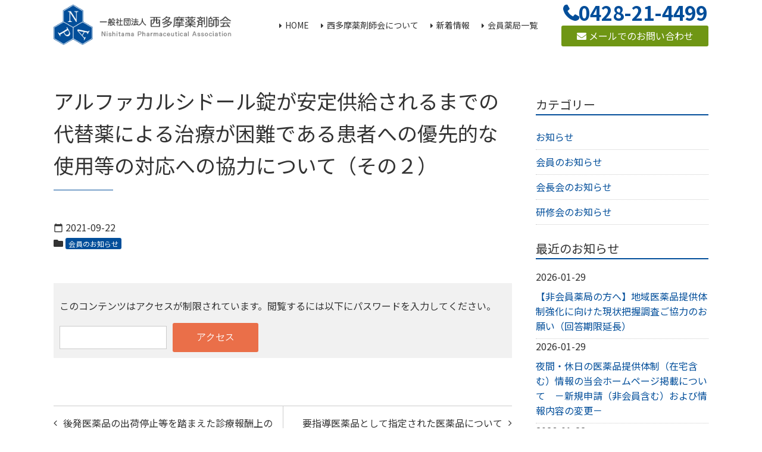

--- FILE ---
content_type: text/html; charset=UTF-8
request_url: https://nishiyaku.jp/%E3%82%A2%E3%83%AB%E3%83%95%E3%82%A1%E3%82%AB%E3%83%AB%E3%82%B7%E3%83%89%E3%83%BC%E3%83%AB%E9%8C%A0%E3%81%8C%E5%AE%89%E5%AE%9A%E4%BE%9B%E7%B5%A6%E3%81%95%E3%82%8C%E3%82%8B%E3%81%BE%E3%81%A7%E3%81%AE-2/
body_size: 14948
content:
<!doctype html>
<html dir="ltr" lang="ja" prefix="og: https://ogp.me/ns#">
<head>
	<meta charset="UTF-8">
	<meta name="viewport" content="width=device-width, initial-scale=1">
	<link rel="profile" href="http://gmpg.org/xfn/11">

	<title>アルファカルシドール錠が安定供給されるまでの代替薬による治療が困難である患者への優先的な使用等の対応への協力について（その２） | 一般社団法人 西多摩薬剤師会</title>

		<!-- All in One SEO 4.9.3 - aioseo.com -->
	<meta name="robots" content="max-image-preview:large" />
	<meta name="author" content="admin_WPkw"/>
	<link rel="canonical" href="https://nishiyaku.jp/%e3%82%a2%e3%83%ab%e3%83%95%e3%82%a1%e3%82%ab%e3%83%ab%e3%82%b7%e3%83%89%e3%83%bc%e3%83%ab%e9%8c%a0%e3%81%8c%e5%ae%89%e5%ae%9a%e4%be%9b%e7%b5%a6%e3%81%95%e3%82%8c%e3%82%8b%e3%81%be%e3%81%a7%e3%81%ae-2/" />
	<meta name="generator" content="All in One SEO (AIOSEO) 4.9.3" />
		<meta property="og:locale" content="ja_JP" />
		<meta property="og:site_name" content="一般社団法人 西多摩薬剤師会 |" />
		<meta property="og:type" content="article" />
		<meta property="og:title" content="アルファカルシドール錠が安定供給されるまでの代替薬による治療が困難である患者への優先的な使用等の対応への協力について（その２） | 一般社団法人 西多摩薬剤師会" />
		<meta property="og:url" content="https://nishiyaku.jp/%e3%82%a2%e3%83%ab%e3%83%95%e3%82%a1%e3%82%ab%e3%83%ab%e3%82%b7%e3%83%89%e3%83%bc%e3%83%ab%e9%8c%a0%e3%81%8c%e5%ae%89%e5%ae%9a%e4%be%9b%e7%b5%a6%e3%81%95%e3%82%8c%e3%82%8b%e3%81%be%e3%81%a7%e3%81%ae-2/" />
		<meta property="og:image" content="https://nishiyaku.jp/content/wp-content/uploads/2019/08/logo.png" />
		<meta property="og:image:secure_url" content="https://nishiyaku.jp/content/wp-content/uploads/2019/08/logo.png" />
		<meta property="article:published_time" content="2021-09-22T01:17:45+00:00" />
		<meta property="article:modified_time" content="2021-09-22T01:17:46+00:00" />
		<meta name="twitter:card" content="summary" />
		<meta name="twitter:title" content="アルファカルシドール錠が安定供給されるまでの代替薬による治療が困難である患者への優先的な使用等の対応への協力について（その２） | 一般社団法人 西多摩薬剤師会" />
		<meta name="twitter:image" content="https://nishiyaku.jp/content/wp-content/uploads/2019/08/logo.png" />
		<script type="application/ld+json" class="aioseo-schema">
			{"@context":"https:\/\/schema.org","@graph":[{"@type":"Article","@id":"https:\/\/nishiyaku.jp\/%e3%82%a2%e3%83%ab%e3%83%95%e3%82%a1%e3%82%ab%e3%83%ab%e3%82%b7%e3%83%89%e3%83%bc%e3%83%ab%e9%8c%a0%e3%81%8c%e5%ae%89%e5%ae%9a%e4%be%9b%e7%b5%a6%e3%81%95%e3%82%8c%e3%82%8b%e3%81%be%e3%81%a7%e3%81%ae-2\/#article","name":"\u30a2\u30eb\u30d5\u30a1\u30ab\u30eb\u30b7\u30c9\u30fc\u30eb\u9320\u304c\u5b89\u5b9a\u4f9b\u7d66\u3055\u308c\u308b\u307e\u3067\u306e\u4ee3\u66ff\u85ac\u306b\u3088\u308b\u6cbb\u7642\u304c\u56f0\u96e3\u3067\u3042\u308b\u60a3\u8005\u3078\u306e\u512a\u5148\u7684\u306a\u4f7f\u7528\u7b49\u306e\u5bfe\u5fdc\u3078\u306e\u5354\u529b\u306b\u3064\u3044\u3066\uff08\u305d\u306e\uff12\uff09 | \u4e00\u822c\u793e\u56e3\u6cd5\u4eba \u897f\u591a\u6469\u85ac\u5264\u5e2b\u4f1a","headline":"\u30a2\u30eb\u30d5\u30a1\u30ab\u30eb\u30b7\u30c9\u30fc\u30eb\u9320\u304c\u5b89\u5b9a\u4f9b\u7d66\u3055\u308c\u308b\u307e\u3067\u306e\u4ee3\u66ff\u85ac\u306b\u3088\u308b\u6cbb\u7642\u304c\u56f0\u96e3\u3067\u3042\u308b\u60a3\u8005\u3078\u306e\u512a\u5148\u7684\u306a\u4f7f\u7528\u7b49\u306e\u5bfe\u5fdc\u3078\u306e\u5354\u529b\u306b\u3064\u3044\u3066\uff08\u305d\u306e\uff12\uff09","author":{"@id":"https:\/\/nishiyaku.jp\/author\/admin_wpkw\/#author"},"publisher":{"@id":"https:\/\/nishiyaku.jp\/#organization"},"image":{"@type":"ImageObject","url":"https:\/\/nishiyaku.jp\/content\/wp-content\/uploads\/2019\/08\/logo.png","@id":"https:\/\/nishiyaku.jp\/#articleImage","width":366,"height":83},"datePublished":"2021-09-22T10:17:45+09:00","dateModified":"2021-09-22T10:17:46+09:00","inLanguage":"ja","mainEntityOfPage":{"@id":"https:\/\/nishiyaku.jp\/%e3%82%a2%e3%83%ab%e3%83%95%e3%82%a1%e3%82%ab%e3%83%ab%e3%82%b7%e3%83%89%e3%83%bc%e3%83%ab%e9%8c%a0%e3%81%8c%e5%ae%89%e5%ae%9a%e4%be%9b%e7%b5%a6%e3%81%95%e3%82%8c%e3%82%8b%e3%81%be%e3%81%a7%e3%81%ae-2\/#webpage"},"isPartOf":{"@id":"https:\/\/nishiyaku.jp\/%e3%82%a2%e3%83%ab%e3%83%95%e3%82%a1%e3%82%ab%e3%83%ab%e3%82%b7%e3%83%89%e3%83%bc%e3%83%ab%e9%8c%a0%e3%81%8c%e5%ae%89%e5%ae%9a%e4%be%9b%e7%b5%a6%e3%81%95%e3%82%8c%e3%82%8b%e3%81%be%e3%81%a7%e3%81%ae-2\/#webpage"},"articleSection":"\u4f1a\u54e1\u306e\u304a\u77e5\u3089\u305b"},{"@type":"BreadcrumbList","@id":"https:\/\/nishiyaku.jp\/%e3%82%a2%e3%83%ab%e3%83%95%e3%82%a1%e3%82%ab%e3%83%ab%e3%82%b7%e3%83%89%e3%83%bc%e3%83%ab%e9%8c%a0%e3%81%8c%e5%ae%89%e5%ae%9a%e4%be%9b%e7%b5%a6%e3%81%95%e3%82%8c%e3%82%8b%e3%81%be%e3%81%a7%e3%81%ae-2\/#breadcrumblist","itemListElement":[{"@type":"ListItem","@id":"https:\/\/nishiyaku.jp#listItem","position":1,"name":"\u30db\u30fc\u30e0","item":"https:\/\/nishiyaku.jp","nextItem":{"@type":"ListItem","@id":"https:\/\/nishiyaku.jp\/category\/member\/#listItem","name":"\u4f1a\u54e1\u306e\u304a\u77e5\u3089\u305b"}},{"@type":"ListItem","@id":"https:\/\/nishiyaku.jp\/category\/member\/#listItem","position":2,"name":"\u4f1a\u54e1\u306e\u304a\u77e5\u3089\u305b","item":"https:\/\/nishiyaku.jp\/category\/member\/","nextItem":{"@type":"ListItem","@id":"https:\/\/nishiyaku.jp\/%e3%82%a2%e3%83%ab%e3%83%95%e3%82%a1%e3%82%ab%e3%83%ab%e3%82%b7%e3%83%89%e3%83%bc%e3%83%ab%e9%8c%a0%e3%81%8c%e5%ae%89%e5%ae%9a%e4%be%9b%e7%b5%a6%e3%81%95%e3%82%8c%e3%82%8b%e3%81%be%e3%81%a7%e3%81%ae-2\/#listItem","name":"\u30a2\u30eb\u30d5\u30a1\u30ab\u30eb\u30b7\u30c9\u30fc\u30eb\u9320\u304c\u5b89\u5b9a\u4f9b\u7d66\u3055\u308c\u308b\u307e\u3067\u306e\u4ee3\u66ff\u85ac\u306b\u3088\u308b\u6cbb\u7642\u304c\u56f0\u96e3\u3067\u3042\u308b\u60a3\u8005\u3078\u306e\u512a\u5148\u7684\u306a\u4f7f\u7528\u7b49\u306e\u5bfe\u5fdc\u3078\u306e\u5354\u529b\u306b\u3064\u3044\u3066\uff08\u305d\u306e\uff12\uff09"},"previousItem":{"@type":"ListItem","@id":"https:\/\/nishiyaku.jp#listItem","name":"\u30db\u30fc\u30e0"}},{"@type":"ListItem","@id":"https:\/\/nishiyaku.jp\/%e3%82%a2%e3%83%ab%e3%83%95%e3%82%a1%e3%82%ab%e3%83%ab%e3%82%b7%e3%83%89%e3%83%bc%e3%83%ab%e9%8c%a0%e3%81%8c%e5%ae%89%e5%ae%9a%e4%be%9b%e7%b5%a6%e3%81%95%e3%82%8c%e3%82%8b%e3%81%be%e3%81%a7%e3%81%ae-2\/#listItem","position":3,"name":"\u30a2\u30eb\u30d5\u30a1\u30ab\u30eb\u30b7\u30c9\u30fc\u30eb\u9320\u304c\u5b89\u5b9a\u4f9b\u7d66\u3055\u308c\u308b\u307e\u3067\u306e\u4ee3\u66ff\u85ac\u306b\u3088\u308b\u6cbb\u7642\u304c\u56f0\u96e3\u3067\u3042\u308b\u60a3\u8005\u3078\u306e\u512a\u5148\u7684\u306a\u4f7f\u7528\u7b49\u306e\u5bfe\u5fdc\u3078\u306e\u5354\u529b\u306b\u3064\u3044\u3066\uff08\u305d\u306e\uff12\uff09","previousItem":{"@type":"ListItem","@id":"https:\/\/nishiyaku.jp\/category\/member\/#listItem","name":"\u4f1a\u54e1\u306e\u304a\u77e5\u3089\u305b"}}]},{"@type":"Organization","@id":"https:\/\/nishiyaku.jp\/#organization","name":"\u4e00\u822c\u793e\u56e3\u6cd5\u4eba \u897f\u591a\u6469\u85ac\u5264\u5e2b\u4f1a","url":"https:\/\/nishiyaku.jp\/","logo":{"@type":"ImageObject","url":"https:\/\/nishiyaku.jp\/content\/wp-content\/uploads\/2019\/08\/logo.png","@id":"https:\/\/nishiyaku.jp\/%e3%82%a2%e3%83%ab%e3%83%95%e3%82%a1%e3%82%ab%e3%83%ab%e3%82%b7%e3%83%89%e3%83%bc%e3%83%ab%e9%8c%a0%e3%81%8c%e5%ae%89%e5%ae%9a%e4%be%9b%e7%b5%a6%e3%81%95%e3%82%8c%e3%82%8b%e3%81%be%e3%81%a7%e3%81%ae-2\/#organizationLogo","width":366,"height":83},"image":{"@id":"https:\/\/nishiyaku.jp\/%e3%82%a2%e3%83%ab%e3%83%95%e3%82%a1%e3%82%ab%e3%83%ab%e3%82%b7%e3%83%89%e3%83%bc%e3%83%ab%e9%8c%a0%e3%81%8c%e5%ae%89%e5%ae%9a%e4%be%9b%e7%b5%a6%e3%81%95%e3%82%8c%e3%82%8b%e3%81%be%e3%81%a7%e3%81%ae-2\/#organizationLogo"}},{"@type":"Person","@id":"https:\/\/nishiyaku.jp\/author\/admin_wpkw\/#author","url":"https:\/\/nishiyaku.jp\/author\/admin_wpkw\/","name":"admin_WPkw","image":{"@type":"ImageObject","@id":"https:\/\/nishiyaku.jp\/%e3%82%a2%e3%83%ab%e3%83%95%e3%82%a1%e3%82%ab%e3%83%ab%e3%82%b7%e3%83%89%e3%83%bc%e3%83%ab%e9%8c%a0%e3%81%8c%e5%ae%89%e5%ae%9a%e4%be%9b%e7%b5%a6%e3%81%95%e3%82%8c%e3%82%8b%e3%81%be%e3%81%a7%e3%81%ae-2\/#authorImage","url":"https:\/\/secure.gravatar.com\/avatar\/30ffd126dd5b766e6cd67285b1248badd1dd49cad9245f1680d0dad00359a9ff?s=96&d=mm&r=g","width":96,"height":96,"caption":"admin_WPkw"}},{"@type":"WebPage","@id":"https:\/\/nishiyaku.jp\/%e3%82%a2%e3%83%ab%e3%83%95%e3%82%a1%e3%82%ab%e3%83%ab%e3%82%b7%e3%83%89%e3%83%bc%e3%83%ab%e9%8c%a0%e3%81%8c%e5%ae%89%e5%ae%9a%e4%be%9b%e7%b5%a6%e3%81%95%e3%82%8c%e3%82%8b%e3%81%be%e3%81%a7%e3%81%ae-2\/#webpage","url":"https:\/\/nishiyaku.jp\/%e3%82%a2%e3%83%ab%e3%83%95%e3%82%a1%e3%82%ab%e3%83%ab%e3%82%b7%e3%83%89%e3%83%bc%e3%83%ab%e9%8c%a0%e3%81%8c%e5%ae%89%e5%ae%9a%e4%be%9b%e7%b5%a6%e3%81%95%e3%82%8c%e3%82%8b%e3%81%be%e3%81%a7%e3%81%ae-2\/","name":"\u30a2\u30eb\u30d5\u30a1\u30ab\u30eb\u30b7\u30c9\u30fc\u30eb\u9320\u304c\u5b89\u5b9a\u4f9b\u7d66\u3055\u308c\u308b\u307e\u3067\u306e\u4ee3\u66ff\u85ac\u306b\u3088\u308b\u6cbb\u7642\u304c\u56f0\u96e3\u3067\u3042\u308b\u60a3\u8005\u3078\u306e\u512a\u5148\u7684\u306a\u4f7f\u7528\u7b49\u306e\u5bfe\u5fdc\u3078\u306e\u5354\u529b\u306b\u3064\u3044\u3066\uff08\u305d\u306e\uff12\uff09 | \u4e00\u822c\u793e\u56e3\u6cd5\u4eba \u897f\u591a\u6469\u85ac\u5264\u5e2b\u4f1a","inLanguage":"ja","isPartOf":{"@id":"https:\/\/nishiyaku.jp\/#website"},"breadcrumb":{"@id":"https:\/\/nishiyaku.jp\/%e3%82%a2%e3%83%ab%e3%83%95%e3%82%a1%e3%82%ab%e3%83%ab%e3%82%b7%e3%83%89%e3%83%bc%e3%83%ab%e9%8c%a0%e3%81%8c%e5%ae%89%e5%ae%9a%e4%be%9b%e7%b5%a6%e3%81%95%e3%82%8c%e3%82%8b%e3%81%be%e3%81%a7%e3%81%ae-2\/#breadcrumblist"},"author":{"@id":"https:\/\/nishiyaku.jp\/author\/admin_wpkw\/#author"},"creator":{"@id":"https:\/\/nishiyaku.jp\/author\/admin_wpkw\/#author"},"datePublished":"2021-09-22T10:17:45+09:00","dateModified":"2021-09-22T10:17:46+09:00"},{"@type":"WebSite","@id":"https:\/\/nishiyaku.jp\/#website","url":"https:\/\/nishiyaku.jp\/","name":"\u4e00\u822c\u793e\u56e3\u6cd5\u4eba \u897f\u591a\u6469\u85ac\u5264\u5e2b\u4f1a","inLanguage":"ja","publisher":{"@id":"https:\/\/nishiyaku.jp\/#organization"}}]}
		</script>
		<!-- All in One SEO -->

<link rel='dns-prefetch' href='//cdnjs.cloudflare.com' />
<link rel='dns-prefetch' href='//www.googletagmanager.com' />
<link rel='dns-prefetch' href='//maxcdn.bootstrapcdn.com' />
<link rel='dns-prefetch' href='//fonts.googleapis.com' />
<link rel="alternate" type="application/rss+xml" title="一般社団法人 西多摩薬剤師会 &raquo; フィード" href="https://nishiyaku.jp/feed/" />
<link rel="alternate" type="application/rss+xml" title="一般社団法人 西多摩薬剤師会 &raquo; コメントフィード" href="https://nishiyaku.jp/comments/feed/" />
<link rel="alternate" type="application/rss+xml" title="一般社団法人 西多摩薬剤師会 &raquo; アルファカルシドール錠が安定供給されるまでの代替薬による治療が困難である患者への優先的な使用等の対応への協力について（その２） のコメントのフィード" href="https://nishiyaku.jp/%e3%82%a2%e3%83%ab%e3%83%95%e3%82%a1%e3%82%ab%e3%83%ab%e3%82%b7%e3%83%89%e3%83%bc%e3%83%ab%e9%8c%a0%e3%81%8c%e5%ae%89%e5%ae%9a%e4%be%9b%e7%b5%a6%e3%81%95%e3%82%8c%e3%82%8b%e3%81%be%e3%81%a7%e3%81%ae-2/feed/" />
<link rel="alternate" title="oEmbed (JSON)" type="application/json+oembed" href="https://nishiyaku.jp/wp-json/oembed/1.0/embed?url=https%3A%2F%2Fnishiyaku.jp%2F%25e3%2582%25a2%25e3%2583%25ab%25e3%2583%2595%25e3%2582%25a1%25e3%2582%25ab%25e3%2583%25ab%25e3%2582%25b7%25e3%2583%2589%25e3%2583%25bc%25e3%2583%25ab%25e9%258c%25a0%25e3%2581%258c%25e5%25ae%2589%25e5%25ae%259a%25e4%25be%259b%25e7%25b5%25a6%25e3%2581%2595%25e3%2582%258c%25e3%2582%258b%25e3%2581%25be%25e3%2581%25a7%25e3%2581%25ae-2%2F" />
<link rel="alternate" title="oEmbed (XML)" type="text/xml+oembed" href="https://nishiyaku.jp/wp-json/oembed/1.0/embed?url=https%3A%2F%2Fnishiyaku.jp%2F%25e3%2582%25a2%25e3%2583%25ab%25e3%2583%2595%25e3%2582%25a1%25e3%2582%25ab%25e3%2583%25ab%25e3%2582%25b7%25e3%2583%2589%25e3%2583%25bc%25e3%2583%25ab%25e9%258c%25a0%25e3%2581%258c%25e5%25ae%2589%25e5%25ae%259a%25e4%25be%259b%25e7%25b5%25a6%25e3%2581%2595%25e3%2582%258c%25e3%2582%258b%25e3%2581%25be%25e3%2581%25a7%25e3%2581%25ae-2%2F&#038;format=xml" />
<style id='wp-img-auto-sizes-contain-inline-css' type='text/css'>
img:is([sizes=auto i],[sizes^="auto," i]){contain-intrinsic-size:3000px 1500px}
/*# sourceURL=wp-img-auto-sizes-contain-inline-css */
</style>
<style id='wp-emoji-styles-inline-css' type='text/css'>

	img.wp-smiley, img.emoji {
		display: inline !important;
		border: none !important;
		box-shadow: none !important;
		height: 1em !important;
		width: 1em !important;
		margin: 0 0.07em !important;
		vertical-align: -0.1em !important;
		background: none !important;
		padding: 0 !important;
	}
/*# sourceURL=wp-emoji-styles-inline-css */
</style>
<style id='wp-block-library-inline-css' type='text/css'>
:root{--wp-block-synced-color:#7a00df;--wp-block-synced-color--rgb:122,0,223;--wp-bound-block-color:var(--wp-block-synced-color);--wp-editor-canvas-background:#ddd;--wp-admin-theme-color:#007cba;--wp-admin-theme-color--rgb:0,124,186;--wp-admin-theme-color-darker-10:#006ba1;--wp-admin-theme-color-darker-10--rgb:0,107,160.5;--wp-admin-theme-color-darker-20:#005a87;--wp-admin-theme-color-darker-20--rgb:0,90,135;--wp-admin-border-width-focus:2px}@media (min-resolution:192dpi){:root{--wp-admin-border-width-focus:1.5px}}.wp-element-button{cursor:pointer}:root .has-very-light-gray-background-color{background-color:#eee}:root .has-very-dark-gray-background-color{background-color:#313131}:root .has-very-light-gray-color{color:#eee}:root .has-very-dark-gray-color{color:#313131}:root .has-vivid-green-cyan-to-vivid-cyan-blue-gradient-background{background:linear-gradient(135deg,#00d084,#0693e3)}:root .has-purple-crush-gradient-background{background:linear-gradient(135deg,#34e2e4,#4721fb 50%,#ab1dfe)}:root .has-hazy-dawn-gradient-background{background:linear-gradient(135deg,#faaca8,#dad0ec)}:root .has-subdued-olive-gradient-background{background:linear-gradient(135deg,#fafae1,#67a671)}:root .has-atomic-cream-gradient-background{background:linear-gradient(135deg,#fdd79a,#004a59)}:root .has-nightshade-gradient-background{background:linear-gradient(135deg,#330968,#31cdcf)}:root .has-midnight-gradient-background{background:linear-gradient(135deg,#020381,#2874fc)}:root{--wp--preset--font-size--normal:16px;--wp--preset--font-size--huge:42px}.has-regular-font-size{font-size:1em}.has-larger-font-size{font-size:2.625em}.has-normal-font-size{font-size:var(--wp--preset--font-size--normal)}.has-huge-font-size{font-size:var(--wp--preset--font-size--huge)}.has-text-align-center{text-align:center}.has-text-align-left{text-align:left}.has-text-align-right{text-align:right}.has-fit-text{white-space:nowrap!important}#end-resizable-editor-section{display:none}.aligncenter{clear:both}.items-justified-left{justify-content:flex-start}.items-justified-center{justify-content:center}.items-justified-right{justify-content:flex-end}.items-justified-space-between{justify-content:space-between}.screen-reader-text{border:0;clip-path:inset(50%);height:1px;margin:-1px;overflow:hidden;padding:0;position:absolute;width:1px;word-wrap:normal!important}.screen-reader-text:focus{background-color:#ddd;clip-path:none;color:#444;display:block;font-size:1em;height:auto;left:5px;line-height:normal;padding:15px 23px 14px;text-decoration:none;top:5px;width:auto;z-index:100000}html :where(.has-border-color){border-style:solid}html :where([style*=border-top-color]){border-top-style:solid}html :where([style*=border-right-color]){border-right-style:solid}html :where([style*=border-bottom-color]){border-bottom-style:solid}html :where([style*=border-left-color]){border-left-style:solid}html :where([style*=border-width]){border-style:solid}html :where([style*=border-top-width]){border-top-style:solid}html :where([style*=border-right-width]){border-right-style:solid}html :where([style*=border-bottom-width]){border-bottom-style:solid}html :where([style*=border-left-width]){border-left-style:solid}html :where(img[class*=wp-image-]){height:auto;max-width:100%}:where(figure){margin:0 0 1em}html :where(.is-position-sticky){--wp-admin--admin-bar--position-offset:var(--wp-admin--admin-bar--height,0px)}@media screen and (max-width:600px){html :where(.is-position-sticky){--wp-admin--admin-bar--position-offset:0px}}

/*# sourceURL=wp-block-library-inline-css */
</style><style id='global-styles-inline-css' type='text/css'>
:root{--wp--preset--aspect-ratio--square: 1;--wp--preset--aspect-ratio--4-3: 4/3;--wp--preset--aspect-ratio--3-4: 3/4;--wp--preset--aspect-ratio--3-2: 3/2;--wp--preset--aspect-ratio--2-3: 2/3;--wp--preset--aspect-ratio--16-9: 16/9;--wp--preset--aspect-ratio--9-16: 9/16;--wp--preset--color--black: #000000;--wp--preset--color--cyan-bluish-gray: #abb8c3;--wp--preset--color--white: #ffffff;--wp--preset--color--pale-pink: #f78da7;--wp--preset--color--vivid-red: #cf2e2e;--wp--preset--color--luminous-vivid-orange: #ff6900;--wp--preset--color--luminous-vivid-amber: #fcb900;--wp--preset--color--light-green-cyan: #7bdcb5;--wp--preset--color--vivid-green-cyan: #00d084;--wp--preset--color--pale-cyan-blue: #8ed1fc;--wp--preset--color--vivid-cyan-blue: #0693e3;--wp--preset--color--vivid-purple: #9b51e0;--wp--preset--color--main: #024e9a;--wp--preset--color--base: #ffffff;--wp--preset--color--accent: #ea6f49;--wp--preset--color--attention: #ff0000;--wp--preset--color--font: #333333;--wp--preset--color--green: #6f9614;--wp--preset--color--color-pattern-0: #4e9903;--wp--preset--color--color-pattern-1: #03994e;--wp--preset--color--color-pattern-2: #034e99;--wp--preset--color--color-pattern-3: #4e0399;--wp--preset--color--color-pattern-4: #99034e;--wp--preset--color--color-pattern-5: #994e03;--wp--preset--color--color-pattern-6: #01162b;--wp--preset--color--color-pattern-7: #022c57;--wp--preset--color--color-pattern-8: #034282;--wp--preset--color--color-pattern-9: #0358ad;--wp--preset--color--color-pattern-10: #046fd9;--wp--preset--color--color-pattern-11: #0582ff;--wp--preset--color--color-pattern-12: #2a2b2b;--wp--preset--color--color-pattern-13: #545557;--wp--preset--color--color-pattern-14: #7e8082;--wp--preset--color--color-pattern-15: #a8abad;--wp--preset--color--color-pattern-16: #d2d5d9;--wp--preset--color--color-pattern-17: #f7fbff;--wp--preset--gradient--vivid-cyan-blue-to-vivid-purple: linear-gradient(135deg,rgb(6,147,227) 0%,rgb(155,81,224) 100%);--wp--preset--gradient--light-green-cyan-to-vivid-green-cyan: linear-gradient(135deg,rgb(122,220,180) 0%,rgb(0,208,130) 100%);--wp--preset--gradient--luminous-vivid-amber-to-luminous-vivid-orange: linear-gradient(135deg,rgb(252,185,0) 0%,rgb(255,105,0) 100%);--wp--preset--gradient--luminous-vivid-orange-to-vivid-red: linear-gradient(135deg,rgb(255,105,0) 0%,rgb(207,46,46) 100%);--wp--preset--gradient--very-light-gray-to-cyan-bluish-gray: linear-gradient(135deg,rgb(238,238,238) 0%,rgb(169,184,195) 100%);--wp--preset--gradient--cool-to-warm-spectrum: linear-gradient(135deg,rgb(74,234,220) 0%,rgb(151,120,209) 20%,rgb(207,42,186) 40%,rgb(238,44,130) 60%,rgb(251,105,98) 80%,rgb(254,248,76) 100%);--wp--preset--gradient--blush-light-purple: linear-gradient(135deg,rgb(255,206,236) 0%,rgb(152,150,240) 100%);--wp--preset--gradient--blush-bordeaux: linear-gradient(135deg,rgb(254,205,165) 0%,rgb(254,45,45) 50%,rgb(107,0,62) 100%);--wp--preset--gradient--luminous-dusk: linear-gradient(135deg,rgb(255,203,112) 0%,rgb(199,81,192) 50%,rgb(65,88,208) 100%);--wp--preset--gradient--pale-ocean: linear-gradient(135deg,rgb(255,245,203) 0%,rgb(182,227,212) 50%,rgb(51,167,181) 100%);--wp--preset--gradient--electric-grass: linear-gradient(135deg,rgb(202,248,128) 0%,rgb(113,206,126) 100%);--wp--preset--gradient--midnight: linear-gradient(135deg,rgb(2,3,129) 0%,rgb(40,116,252) 100%);--wp--preset--font-size--small: 13px;--wp--preset--font-size--medium: 20px;--wp--preset--font-size--large: 36px;--wp--preset--font-size--x-large: 42px;--wp--preset--spacing--20: 0.44rem;--wp--preset--spacing--30: 0.67rem;--wp--preset--spacing--40: 1rem;--wp--preset--spacing--50: 1.5rem;--wp--preset--spacing--60: 2.25rem;--wp--preset--spacing--70: 3.38rem;--wp--preset--spacing--80: 5.06rem;--wp--preset--shadow--natural: 6px 6px 9px rgba(0, 0, 0, 0.2);--wp--preset--shadow--deep: 12px 12px 50px rgba(0, 0, 0, 0.4);--wp--preset--shadow--sharp: 6px 6px 0px rgba(0, 0, 0, 0.2);--wp--preset--shadow--outlined: 6px 6px 0px -3px rgb(255, 255, 255), 6px 6px rgb(0, 0, 0);--wp--preset--shadow--crisp: 6px 6px 0px rgb(0, 0, 0);}:root { --wp--style--global--content-size: ;--wp--style--global--wide-size: 100%; }:where(body) { margin: 0; }.wp-site-blocks > .alignleft { float: left; margin-right: 2em; }.wp-site-blocks > .alignright { float: right; margin-left: 2em; }.wp-site-blocks > .aligncenter { justify-content: center; margin-left: auto; margin-right: auto; }:where(.wp-site-blocks) > * { margin-block-start: 24px; margin-block-end: 0; }:where(.wp-site-blocks) > :first-child { margin-block-start: 0; }:where(.wp-site-blocks) > :last-child { margin-block-end: 0; }:root { --wp--style--block-gap: 24px; }:root :where(.is-layout-flow) > :first-child{margin-block-start: 0;}:root :where(.is-layout-flow) > :last-child{margin-block-end: 0;}:root :where(.is-layout-flow) > *{margin-block-start: 24px;margin-block-end: 0;}:root :where(.is-layout-constrained) > :first-child{margin-block-start: 0;}:root :where(.is-layout-constrained) > :last-child{margin-block-end: 0;}:root :where(.is-layout-constrained) > *{margin-block-start: 24px;margin-block-end: 0;}:root :where(.is-layout-flex){gap: 24px;}:root :where(.is-layout-grid){gap: 24px;}.is-layout-flow > .alignleft{float: left;margin-inline-start: 0;margin-inline-end: 2em;}.is-layout-flow > .alignright{float: right;margin-inline-start: 2em;margin-inline-end: 0;}.is-layout-flow > .aligncenter{margin-left: auto !important;margin-right: auto !important;}.is-layout-constrained > .alignleft{float: left;margin-inline-start: 0;margin-inline-end: 2em;}.is-layout-constrained > .alignright{float: right;margin-inline-start: 2em;margin-inline-end: 0;}.is-layout-constrained > .aligncenter{margin-left: auto !important;margin-right: auto !important;}.is-layout-constrained > :where(:not(.alignleft):not(.alignright):not(.alignfull)){max-width: var(--wp--style--global--content-size);margin-left: auto !important;margin-right: auto !important;}.is-layout-constrained > .alignwide{max-width: var(--wp--style--global--wide-size);}body .is-layout-flex{display: flex;}.is-layout-flex{flex-wrap: wrap;align-items: center;}.is-layout-flex > :is(*, div){margin: 0;}body .is-layout-grid{display: grid;}.is-layout-grid > :is(*, div){margin: 0;}body{padding-top: 0px;padding-right: 0px;padding-bottom: 0px;padding-left: 0px;}a:where(:not(.wp-element-button)){text-decoration: underline;}:root :where(.wp-element-button, .wp-block-button__link){background-color: #32373c;border-width: 0;color: #fff;font-family: inherit;font-size: inherit;font-style: inherit;font-weight: inherit;letter-spacing: inherit;line-height: inherit;padding-top: calc(0.667em + 2px);padding-right: calc(1.333em + 2px);padding-bottom: calc(0.667em + 2px);padding-left: calc(1.333em + 2px);text-decoration: none;text-transform: inherit;}.has-black-color{color: var(--wp--preset--color--black) !important;}.has-cyan-bluish-gray-color{color: var(--wp--preset--color--cyan-bluish-gray) !important;}.has-white-color{color: var(--wp--preset--color--white) !important;}.has-pale-pink-color{color: var(--wp--preset--color--pale-pink) !important;}.has-vivid-red-color{color: var(--wp--preset--color--vivid-red) !important;}.has-luminous-vivid-orange-color{color: var(--wp--preset--color--luminous-vivid-orange) !important;}.has-luminous-vivid-amber-color{color: var(--wp--preset--color--luminous-vivid-amber) !important;}.has-light-green-cyan-color{color: var(--wp--preset--color--light-green-cyan) !important;}.has-vivid-green-cyan-color{color: var(--wp--preset--color--vivid-green-cyan) !important;}.has-pale-cyan-blue-color{color: var(--wp--preset--color--pale-cyan-blue) !important;}.has-vivid-cyan-blue-color{color: var(--wp--preset--color--vivid-cyan-blue) !important;}.has-vivid-purple-color{color: var(--wp--preset--color--vivid-purple) !important;}.has-main-color{color: var(--wp--preset--color--main) !important;}.has-base-color{color: var(--wp--preset--color--base) !important;}.has-accent-color{color: var(--wp--preset--color--accent) !important;}.has-attention-color{color: var(--wp--preset--color--attention) !important;}.has-font-color{color: var(--wp--preset--color--font) !important;}.has-green-color{color: var(--wp--preset--color--green) !important;}.has-color-pattern-0-color{color: var(--wp--preset--color--color-pattern-0) !important;}.has-color-pattern-1-color{color: var(--wp--preset--color--color-pattern-1) !important;}.has-color-pattern-2-color{color: var(--wp--preset--color--color-pattern-2) !important;}.has-color-pattern-3-color{color: var(--wp--preset--color--color-pattern-3) !important;}.has-color-pattern-4-color{color: var(--wp--preset--color--color-pattern-4) !important;}.has-color-pattern-5-color{color: var(--wp--preset--color--color-pattern-5) !important;}.has-color-pattern-6-color{color: var(--wp--preset--color--color-pattern-6) !important;}.has-color-pattern-7-color{color: var(--wp--preset--color--color-pattern-7) !important;}.has-color-pattern-8-color{color: var(--wp--preset--color--color-pattern-8) !important;}.has-color-pattern-9-color{color: var(--wp--preset--color--color-pattern-9) !important;}.has-color-pattern-10-color{color: var(--wp--preset--color--color-pattern-10) !important;}.has-color-pattern-11-color{color: var(--wp--preset--color--color-pattern-11) !important;}.has-color-pattern-12-color{color: var(--wp--preset--color--color-pattern-12) !important;}.has-color-pattern-13-color{color: var(--wp--preset--color--color-pattern-13) !important;}.has-color-pattern-14-color{color: var(--wp--preset--color--color-pattern-14) !important;}.has-color-pattern-15-color{color: var(--wp--preset--color--color-pattern-15) !important;}.has-color-pattern-16-color{color: var(--wp--preset--color--color-pattern-16) !important;}.has-color-pattern-17-color{color: var(--wp--preset--color--color-pattern-17) !important;}.has-black-background-color{background-color: var(--wp--preset--color--black) !important;}.has-cyan-bluish-gray-background-color{background-color: var(--wp--preset--color--cyan-bluish-gray) !important;}.has-white-background-color{background-color: var(--wp--preset--color--white) !important;}.has-pale-pink-background-color{background-color: var(--wp--preset--color--pale-pink) !important;}.has-vivid-red-background-color{background-color: var(--wp--preset--color--vivid-red) !important;}.has-luminous-vivid-orange-background-color{background-color: var(--wp--preset--color--luminous-vivid-orange) !important;}.has-luminous-vivid-amber-background-color{background-color: var(--wp--preset--color--luminous-vivid-amber) !important;}.has-light-green-cyan-background-color{background-color: var(--wp--preset--color--light-green-cyan) !important;}.has-vivid-green-cyan-background-color{background-color: var(--wp--preset--color--vivid-green-cyan) !important;}.has-pale-cyan-blue-background-color{background-color: var(--wp--preset--color--pale-cyan-blue) !important;}.has-vivid-cyan-blue-background-color{background-color: var(--wp--preset--color--vivid-cyan-blue) !important;}.has-vivid-purple-background-color{background-color: var(--wp--preset--color--vivid-purple) !important;}.has-main-background-color{background-color: var(--wp--preset--color--main) !important;}.has-base-background-color{background-color: var(--wp--preset--color--base) !important;}.has-accent-background-color{background-color: var(--wp--preset--color--accent) !important;}.has-attention-background-color{background-color: var(--wp--preset--color--attention) !important;}.has-font-background-color{background-color: var(--wp--preset--color--font) !important;}.has-green-background-color{background-color: var(--wp--preset--color--green) !important;}.has-color-pattern-0-background-color{background-color: var(--wp--preset--color--color-pattern-0) !important;}.has-color-pattern-1-background-color{background-color: var(--wp--preset--color--color-pattern-1) !important;}.has-color-pattern-2-background-color{background-color: var(--wp--preset--color--color-pattern-2) !important;}.has-color-pattern-3-background-color{background-color: var(--wp--preset--color--color-pattern-3) !important;}.has-color-pattern-4-background-color{background-color: var(--wp--preset--color--color-pattern-4) !important;}.has-color-pattern-5-background-color{background-color: var(--wp--preset--color--color-pattern-5) !important;}.has-color-pattern-6-background-color{background-color: var(--wp--preset--color--color-pattern-6) !important;}.has-color-pattern-7-background-color{background-color: var(--wp--preset--color--color-pattern-7) !important;}.has-color-pattern-8-background-color{background-color: var(--wp--preset--color--color-pattern-8) !important;}.has-color-pattern-9-background-color{background-color: var(--wp--preset--color--color-pattern-9) !important;}.has-color-pattern-10-background-color{background-color: var(--wp--preset--color--color-pattern-10) !important;}.has-color-pattern-11-background-color{background-color: var(--wp--preset--color--color-pattern-11) !important;}.has-color-pattern-12-background-color{background-color: var(--wp--preset--color--color-pattern-12) !important;}.has-color-pattern-13-background-color{background-color: var(--wp--preset--color--color-pattern-13) !important;}.has-color-pattern-14-background-color{background-color: var(--wp--preset--color--color-pattern-14) !important;}.has-color-pattern-15-background-color{background-color: var(--wp--preset--color--color-pattern-15) !important;}.has-color-pattern-16-background-color{background-color: var(--wp--preset--color--color-pattern-16) !important;}.has-color-pattern-17-background-color{background-color: var(--wp--preset--color--color-pattern-17) !important;}.has-black-border-color{border-color: var(--wp--preset--color--black) !important;}.has-cyan-bluish-gray-border-color{border-color: var(--wp--preset--color--cyan-bluish-gray) !important;}.has-white-border-color{border-color: var(--wp--preset--color--white) !important;}.has-pale-pink-border-color{border-color: var(--wp--preset--color--pale-pink) !important;}.has-vivid-red-border-color{border-color: var(--wp--preset--color--vivid-red) !important;}.has-luminous-vivid-orange-border-color{border-color: var(--wp--preset--color--luminous-vivid-orange) !important;}.has-luminous-vivid-amber-border-color{border-color: var(--wp--preset--color--luminous-vivid-amber) !important;}.has-light-green-cyan-border-color{border-color: var(--wp--preset--color--light-green-cyan) !important;}.has-vivid-green-cyan-border-color{border-color: var(--wp--preset--color--vivid-green-cyan) !important;}.has-pale-cyan-blue-border-color{border-color: var(--wp--preset--color--pale-cyan-blue) !important;}.has-vivid-cyan-blue-border-color{border-color: var(--wp--preset--color--vivid-cyan-blue) !important;}.has-vivid-purple-border-color{border-color: var(--wp--preset--color--vivid-purple) !important;}.has-main-border-color{border-color: var(--wp--preset--color--main) !important;}.has-base-border-color{border-color: var(--wp--preset--color--base) !important;}.has-accent-border-color{border-color: var(--wp--preset--color--accent) !important;}.has-attention-border-color{border-color: var(--wp--preset--color--attention) !important;}.has-font-border-color{border-color: var(--wp--preset--color--font) !important;}.has-green-border-color{border-color: var(--wp--preset--color--green) !important;}.has-color-pattern-0-border-color{border-color: var(--wp--preset--color--color-pattern-0) !important;}.has-color-pattern-1-border-color{border-color: var(--wp--preset--color--color-pattern-1) !important;}.has-color-pattern-2-border-color{border-color: var(--wp--preset--color--color-pattern-2) !important;}.has-color-pattern-3-border-color{border-color: var(--wp--preset--color--color-pattern-3) !important;}.has-color-pattern-4-border-color{border-color: var(--wp--preset--color--color-pattern-4) !important;}.has-color-pattern-5-border-color{border-color: var(--wp--preset--color--color-pattern-5) !important;}.has-color-pattern-6-border-color{border-color: var(--wp--preset--color--color-pattern-6) !important;}.has-color-pattern-7-border-color{border-color: var(--wp--preset--color--color-pattern-7) !important;}.has-color-pattern-8-border-color{border-color: var(--wp--preset--color--color-pattern-8) !important;}.has-color-pattern-9-border-color{border-color: var(--wp--preset--color--color-pattern-9) !important;}.has-color-pattern-10-border-color{border-color: var(--wp--preset--color--color-pattern-10) !important;}.has-color-pattern-11-border-color{border-color: var(--wp--preset--color--color-pattern-11) !important;}.has-color-pattern-12-border-color{border-color: var(--wp--preset--color--color-pattern-12) !important;}.has-color-pattern-13-border-color{border-color: var(--wp--preset--color--color-pattern-13) !important;}.has-color-pattern-14-border-color{border-color: var(--wp--preset--color--color-pattern-14) !important;}.has-color-pattern-15-border-color{border-color: var(--wp--preset--color--color-pattern-15) !important;}.has-color-pattern-16-border-color{border-color: var(--wp--preset--color--color-pattern-16) !important;}.has-color-pattern-17-border-color{border-color: var(--wp--preset--color--color-pattern-17) !important;}.has-vivid-cyan-blue-to-vivid-purple-gradient-background{background: var(--wp--preset--gradient--vivid-cyan-blue-to-vivid-purple) !important;}.has-light-green-cyan-to-vivid-green-cyan-gradient-background{background: var(--wp--preset--gradient--light-green-cyan-to-vivid-green-cyan) !important;}.has-luminous-vivid-amber-to-luminous-vivid-orange-gradient-background{background: var(--wp--preset--gradient--luminous-vivid-amber-to-luminous-vivid-orange) !important;}.has-luminous-vivid-orange-to-vivid-red-gradient-background{background: var(--wp--preset--gradient--luminous-vivid-orange-to-vivid-red) !important;}.has-very-light-gray-to-cyan-bluish-gray-gradient-background{background: var(--wp--preset--gradient--very-light-gray-to-cyan-bluish-gray) !important;}.has-cool-to-warm-spectrum-gradient-background{background: var(--wp--preset--gradient--cool-to-warm-spectrum) !important;}.has-blush-light-purple-gradient-background{background: var(--wp--preset--gradient--blush-light-purple) !important;}.has-blush-bordeaux-gradient-background{background: var(--wp--preset--gradient--blush-bordeaux) !important;}.has-luminous-dusk-gradient-background{background: var(--wp--preset--gradient--luminous-dusk) !important;}.has-pale-ocean-gradient-background{background: var(--wp--preset--gradient--pale-ocean) !important;}.has-electric-grass-gradient-background{background: var(--wp--preset--gradient--electric-grass) !important;}.has-midnight-gradient-background{background: var(--wp--preset--gradient--midnight) !important;}.has-small-font-size{font-size: var(--wp--preset--font-size--small) !important;}.has-medium-font-size{font-size: var(--wp--preset--font-size--medium) !important;}.has-large-font-size{font-size: var(--wp--preset--font-size--large) !important;}.has-x-large-font-size{font-size: var(--wp--preset--font-size--x-large) !important;}
/*# sourceURL=global-styles-inline-css */
</style>

<style id='fsb-flexible-spacer-style-inline-css' type='text/css'>
.fsb-style-show-front{position:relative;z-index:2;}@media screen and (min-width:1025px){.fsb-flexible-spacer__device--md,.fsb-flexible-spacer__device--sm{display:none;}}@media screen and (min-width:600px) and (max-width:1024px){.fsb-flexible-spacer__device--lg,.fsb-flexible-spacer__device--sm{display:none;}}@media screen and (max-width:599px){.fsb-flexible-spacer__device--lg,.fsb-flexible-spacer__device--md{display:none;}}
/*# sourceURL=fsb-flexible-spacer-style-inline-css */
</style>
<link rel='stylesheet' id='dashicons-css' href='https://nishiyaku.jp/content/wp-includes/css/dashicons.min.css?ver=6.9'  media='all'>
<link rel='stylesheet' id='base_theme-style-css' href='https://nishiyaku.jp/content/wp-content/themes/nishiyaku/style.css?ver=6.9'  media='all'>
<link rel='stylesheet' id='base_theme-css-style-css' href='https://nishiyaku.jp/content/wp-content/themes/base_theme/css/style.min.css?ver=2.12.9'  media='all'>
<link rel='stylesheet' id='base_theme-font-awesome-pro-css' href='https://nishiyaku.jp/content/wp-content/themes/base_theme/fonts/fontawesome/css/all.css?ver=6.9'  media='all'>
<link rel='stylesheet' id='base_theme-font-awesome-css' href='https://maxcdn.bootstrapcdn.com/font-awesome/4.5.0/css/font-awesome.min.css?ver=6.9'  media='all'>
<link rel='stylesheet' id='base_theme-font-material-icon-css' href='https://fonts.googleapis.com/icon?family=Material+Icons&#038;ver=6.9'  media='all'>
<link rel='stylesheet' id='base_theme-customize-style-css' href='https://nishiyaku.jp/content/wp-content/themes/base_theme/customize.css?ver=6.9'  media='all'>
<link rel='stylesheet' id='base_theme-swiper-style-css' href='https://nishiyaku.jp/content/wp-content/themes/base_theme/inc/modules/slider/js/swiper/swiper.min.css?ver=6.9'  media='all'>
<link rel='stylesheet' id='base_theme-css-default-css' href='https://nishiyaku.jp/content/wp-content/themes/base_theme/style.css?ver=6.9'  media='all'>
<link rel='stylesheet' id='base_theme-child-css-style-css' href='https://nishiyaku.jp/content/wp-content/themes/nishiyaku/css/style.min.css?ver=1.1'  media='all'>
<link rel='stylesheet' id='base_theme-child-customize-style-css' href='https://nishiyaku.jp/content/wp-content/themes/nishiyaku/customize.css?ver=1.1'  media='all'>
<link rel='stylesheet' id='base_theme-child-scroll-hint-css' href='https://nishiyaku.jp/content/wp-content/themes/nishiyaku/js/scroll-hint/css/scroll-hint.css?ver=1.1'  media='all'>
<link rel='stylesheet' id='base_theme-child-google-icon-css' href='https://fonts.googleapis.com/icon?family=Material+Icons&#038;ver=6.9'  media='all'>
<link rel='stylesheet' id='base_theme-child-google-icon-outlined-css' href='https://fonts.googleapis.com/icon?family=Material+Icons%7CMaterial+Icons+Outlined&#038;ver=6.9'  media='all'>
<link rel='stylesheet' id='nishiyaku-font-awesome-free-css' href='https://nishiyaku.jp/content/wp-content/themes/nishiyaku/fonts/fontawesome/css/all.css?ver=6.9'  media='all'>
<link rel='stylesheet' id='nishiyaku-animate-css' href='https://nishiyaku.jp/content/wp-content/themes/nishiyaku/js/animate/animate.min.css?ver=6.9'  media='all'>
<script type="text/javascript" src="https://nishiyaku.jp/content/wp-includes/js/jquery/jquery.min.js?ver=3.7.1" id="jquery-core-js"></script>
<script type="text/javascript" src="https://nishiyaku.jp/content/wp-includes/js/jquery/jquery-migrate.min.js?ver=3.4.1" id="jquery-migrate-js"></script>

<!-- Google tag (gtag.js) snippet added by Site Kit -->
<!-- Google アナリティクス スニペット (Site Kit が追加) -->
<script type="text/javascript" src="https://www.googletagmanager.com/gtag/js?id=GT-WBTHLL9" id="google_gtagjs-js" async></script>
<script type="text/javascript" id="google_gtagjs-js-after">
/* <![CDATA[ */
window.dataLayer = window.dataLayer || [];function gtag(){dataLayer.push(arguments);}
gtag("set","linker",{"domains":["nishiyaku.jp"]});
gtag("js", new Date());
gtag("set", "developer_id.dZTNiMT", true);
gtag("config", "GT-WBTHLL9");
//# sourceURL=google_gtagjs-js-after
/* ]]> */
</script>
<link rel="https://api.w.org/" href="https://nishiyaku.jp/wp-json/" /><link rel="alternate" title="JSON" type="application/json" href="https://nishiyaku.jp/wp-json/wp/v2/posts/5127" /><link rel="EditURI" type="application/rsd+xml" title="RSD" href="https://nishiyaku.jp/content/xmlrpc.php?rsd" />
<meta name="generator" content="WordPress 6.9" />
<link rel='shortlink' href='https://nishiyaku.jp/?p=5127' />
<style type="text/css">* Custom css for Access Category Password form */
		.acpwd-container {
		
		}
		
		.acpwd-added-excerpt {
		}
		
		.acpwd-info-message {
		
		}
		
		.acpwd-form {
		
		}
		.acpwd-pass {
		
		}
		
		.acpwd-submit {
		
		}
		
		.acpwd-error-message {
			color: darkred;
		}</style><style>
		</style>
		<meta name="generator" content="Site Kit by Google 1.171.0" />	<style type="text/css">
	.has-main-background-color {background-color:#024e9a !important;}.has-main-color {color:#024e9a !important;}.has-main-border-color {border-color:#024e9a !important;}.has-main-border-top-color {border-top-color:#024e9a !important;}.has-main-border-bottom-color {border-bottom-color:#024e9a !important;}.has-main-border-left-color {border-left-color:#024e9a !important;}.has-main-border-right-color {border-right-color:#024e9a !important;}.has-base-background-color {background-color:#ffffff !important;}.has-base-color {color:#ffffff !important;}.has-base-border-color {border-color:#ffffff !important;}.has-base-border-top-color {border-top-color:#ffffff !important;}.has-base-border-bottom-color {border-bottom-color:#ffffff !important;}.has-base-border-left-color {border-left-color:#ffffff !important;}.has-base-border-right-color {border-right-color:#ffffff !important;}.has-accent-background-color {background-color:#ea6f49 !important;}.has-accent-color {color:#ea6f49 !important;}.has-accent-border-color {border-color:#ea6f49 !important;}.has-accent-border-top-color {border-top-color:#ea6f49 !important;}.has-accent-border-bottom-color {border-bottom-color:#ea6f49 !important;}.has-accent-border-left-color {border-left-color:#ea6f49 !important;}.has-accent-border-right-color {border-right-color:#ea6f49 !important;}.has-attention-background-color {background-color:#ff0000 !important;}.has-attention-color {color:#ff0000 !important;}.has-attention-border-color {border-color:#ff0000 !important;}.has-attention-border-top-color {border-top-color:#ff0000 !important;}.has-attention-border-bottom-color {border-bottom-color:#ff0000 !important;}.has-attention-border-left-color {border-left-color:#ff0000 !important;}.has-attention-border-right-color {border-right-color:#ff0000 !important;}.has-font-background-color {background-color:#333333 !important;}.has-font-color {color:#333333 !important;}.has-font-border-color {border-color:#333333 !important;}.has-font-border-top-color {border-top-color:#333333 !important;}.has-font-border-bottom-color {border-bottom-color:#333333 !important;}.has-font-border-left-color {border-left-color:#333333 !important;}.has-font-border-right-color {border-right-color:#333333 !important;}.has-green-background-color {background-color:#6f9614 !important;}.has-green-color {color:#6f9614 !important;}.has-green-border-color {border-color:#6f9614 !important;}.has-green-border-top-color {border-top-color:#6f9614 !important;}.has-green-border-bottom-color {border-bottom-color:#6f9614 !important;}.has-green-border-left-color {border-left-color:#6f9614 !important;}.has-green-border-right-color {border-right-color:#6f9614 !important;}.has-color-pattern-0-background-color {background-color:#4e9903 !important;}.has-color-pattern-0-color {color:#4e9903 !important;}.has-color-pattern-0-border-color {border-color:#4e9903 !important;}.has-color-pattern-0-border-top-color {border-top-color:#4e9903 !important;}.has-color-pattern-0-border-bottom-color {border-bottom-color:#4e9903 !important;}.has-color-pattern-0-border-left-color {border-left-color:#4e9903 !important;}.has-color-pattern-0-border-right-color {border-right-color:#4e9903 !important;}.has-color-pattern-1-background-color {background-color:#03994e !important;}.has-color-pattern-1-color {color:#03994e !important;}.has-color-pattern-1-border-color {border-color:#03994e !important;}.has-color-pattern-1-border-top-color {border-top-color:#03994e !important;}.has-color-pattern-1-border-bottom-color {border-bottom-color:#03994e !important;}.has-color-pattern-1-border-left-color {border-left-color:#03994e !important;}.has-color-pattern-1-border-right-color {border-right-color:#03994e !important;}.has-color-pattern-2-background-color {background-color:#034e99 !important;}.has-color-pattern-2-color {color:#034e99 !important;}.has-color-pattern-2-border-color {border-color:#034e99 !important;}.has-color-pattern-2-border-top-color {border-top-color:#034e99 !important;}.has-color-pattern-2-border-bottom-color {border-bottom-color:#034e99 !important;}.has-color-pattern-2-border-left-color {border-left-color:#034e99 !important;}.has-color-pattern-2-border-right-color {border-right-color:#034e99 !important;}.has-color-pattern-3-background-color {background-color:#4e0399 !important;}.has-color-pattern-3-color {color:#4e0399 !important;}.has-color-pattern-3-border-color {border-color:#4e0399 !important;}.has-color-pattern-3-border-top-color {border-top-color:#4e0399 !important;}.has-color-pattern-3-border-bottom-color {border-bottom-color:#4e0399 !important;}.has-color-pattern-3-border-left-color {border-left-color:#4e0399 !important;}.has-color-pattern-3-border-right-color {border-right-color:#4e0399 !important;}.has-color-pattern-4-background-color {background-color:#99034e !important;}.has-color-pattern-4-color {color:#99034e !important;}.has-color-pattern-4-border-color {border-color:#99034e !important;}.has-color-pattern-4-border-top-color {border-top-color:#99034e !important;}.has-color-pattern-4-border-bottom-color {border-bottom-color:#99034e !important;}.has-color-pattern-4-border-left-color {border-left-color:#99034e !important;}.has-color-pattern-4-border-right-color {border-right-color:#99034e !important;}.has-color-pattern-5-background-color {background-color:#994e03 !important;}.has-color-pattern-5-color {color:#994e03 !important;}.has-color-pattern-5-border-color {border-color:#994e03 !important;}.has-color-pattern-5-border-top-color {border-top-color:#994e03 !important;}.has-color-pattern-5-border-bottom-color {border-bottom-color:#994e03 !important;}.has-color-pattern-5-border-left-color {border-left-color:#994e03 !important;}.has-color-pattern-5-border-right-color {border-right-color:#994e03 !important;}.has-color-pattern-6-background-color {background-color:#01162b !important;}.has-color-pattern-6-color {color:#01162b !important;}.has-color-pattern-6-border-color {border-color:#01162b !important;}.has-color-pattern-6-border-top-color {border-top-color:#01162b !important;}.has-color-pattern-6-border-bottom-color {border-bottom-color:#01162b !important;}.has-color-pattern-6-border-left-color {border-left-color:#01162b !important;}.has-color-pattern-6-border-right-color {border-right-color:#01162b !important;}.has-color-pattern-7-background-color {background-color:#022c57 !important;}.has-color-pattern-7-color {color:#022c57 !important;}.has-color-pattern-7-border-color {border-color:#022c57 !important;}.has-color-pattern-7-border-top-color {border-top-color:#022c57 !important;}.has-color-pattern-7-border-bottom-color {border-bottom-color:#022c57 !important;}.has-color-pattern-7-border-left-color {border-left-color:#022c57 !important;}.has-color-pattern-7-border-right-color {border-right-color:#022c57 !important;}.has-color-pattern-8-background-color {background-color:#034282 !important;}.has-color-pattern-8-color {color:#034282 !important;}.has-color-pattern-8-border-color {border-color:#034282 !important;}.has-color-pattern-8-border-top-color {border-top-color:#034282 !important;}.has-color-pattern-8-border-bottom-color {border-bottom-color:#034282 !important;}.has-color-pattern-8-border-left-color {border-left-color:#034282 !important;}.has-color-pattern-8-border-right-color {border-right-color:#034282 !important;}.has-color-pattern-9-background-color {background-color:#0358ad !important;}.has-color-pattern-9-color {color:#0358ad !important;}.has-color-pattern-9-border-color {border-color:#0358ad !important;}.has-color-pattern-9-border-top-color {border-top-color:#0358ad !important;}.has-color-pattern-9-border-bottom-color {border-bottom-color:#0358ad !important;}.has-color-pattern-9-border-left-color {border-left-color:#0358ad !important;}.has-color-pattern-9-border-right-color {border-right-color:#0358ad !important;}.has-color-pattern-10-background-color {background-color:#046fd9 !important;}.has-color-pattern-10-color {color:#046fd9 !important;}.has-color-pattern-10-border-color {border-color:#046fd9 !important;}.has-color-pattern-10-border-top-color {border-top-color:#046fd9 !important;}.has-color-pattern-10-border-bottom-color {border-bottom-color:#046fd9 !important;}.has-color-pattern-10-border-left-color {border-left-color:#046fd9 !important;}.has-color-pattern-10-border-right-color {border-right-color:#046fd9 !important;}.has-color-pattern-11-background-color {background-color:#0582ff !important;}.has-color-pattern-11-color {color:#0582ff !important;}.has-color-pattern-11-border-color {border-color:#0582ff !important;}.has-color-pattern-11-border-top-color {border-top-color:#0582ff !important;}.has-color-pattern-11-border-bottom-color {border-bottom-color:#0582ff !important;}.has-color-pattern-11-border-left-color {border-left-color:#0582ff !important;}.has-color-pattern-11-border-right-color {border-right-color:#0582ff !important;}.has-color-pattern-12-background-color {background-color:#2a2b2b !important;}.has-color-pattern-12-color {color:#2a2b2b !important;}.has-color-pattern-12-border-color {border-color:#2a2b2b !important;}.has-color-pattern-12-border-top-color {border-top-color:#2a2b2b !important;}.has-color-pattern-12-border-bottom-color {border-bottom-color:#2a2b2b !important;}.has-color-pattern-12-border-left-color {border-left-color:#2a2b2b !important;}.has-color-pattern-12-border-right-color {border-right-color:#2a2b2b !important;}.has-color-pattern-13-background-color {background-color:#545557 !important;}.has-color-pattern-13-color {color:#545557 !important;}.has-color-pattern-13-border-color {border-color:#545557 !important;}.has-color-pattern-13-border-top-color {border-top-color:#545557 !important;}.has-color-pattern-13-border-bottom-color {border-bottom-color:#545557 !important;}.has-color-pattern-13-border-left-color {border-left-color:#545557 !important;}.has-color-pattern-13-border-right-color {border-right-color:#545557 !important;}.has-color-pattern-14-background-color {background-color:#7e8082 !important;}.has-color-pattern-14-color {color:#7e8082 !important;}.has-color-pattern-14-border-color {border-color:#7e8082 !important;}.has-color-pattern-14-border-top-color {border-top-color:#7e8082 !important;}.has-color-pattern-14-border-bottom-color {border-bottom-color:#7e8082 !important;}.has-color-pattern-14-border-left-color {border-left-color:#7e8082 !important;}.has-color-pattern-14-border-right-color {border-right-color:#7e8082 !important;}.has-color-pattern-15-background-color {background-color:#a8abad !important;}.has-color-pattern-15-color {color:#a8abad !important;}.has-color-pattern-15-border-color {border-color:#a8abad !important;}.has-color-pattern-15-border-top-color {border-top-color:#a8abad !important;}.has-color-pattern-15-border-bottom-color {border-bottom-color:#a8abad !important;}.has-color-pattern-15-border-left-color {border-left-color:#a8abad !important;}.has-color-pattern-15-border-right-color {border-right-color:#a8abad !important;}.has-color-pattern-16-background-color {background-color:#d2d5d9 !important;}.has-color-pattern-16-color {color:#d2d5d9 !important;}.has-color-pattern-16-border-color {border-color:#d2d5d9 !important;}.has-color-pattern-16-border-top-color {border-top-color:#d2d5d9 !important;}.has-color-pattern-16-border-bottom-color {border-bottom-color:#d2d5d9 !important;}.has-color-pattern-16-border-left-color {border-left-color:#d2d5d9 !important;}.has-color-pattern-16-border-right-color {border-right-color:#d2d5d9 !important;}.has-color-pattern-17-background-color {background-color:#f7fbff !important;}.has-color-pattern-17-color {color:#f7fbff !important;}.has-color-pattern-17-border-color {border-color:#f7fbff !important;}.has-color-pattern-17-border-top-color {border-top-color:#f7fbff !important;}.has-color-pattern-17-border-bottom-color {border-bottom-color:#f7fbff !important;}.has-color-pattern-17-border-left-color {border-left-color:#f7fbff !important;}.has-color-pattern-17-border-right-color {border-right-color:#f7fbff !important;}	</style>
	<meta name="description" content="このコンテンツはアクセスが制限されています。閲覧するには以下にパスワードを入力してください。	"><link rel="pingback" href="https://nishiyaku.jp/content/xmlrpc.php"><link rel="icon" href="https://nishiyaku.jp/content/wp-content/uploads/2021/03/cropped-favicon-32x32.png" sizes="32x32" />
<link rel="icon" href="https://nishiyaku.jp/content/wp-content/uploads/2021/03/cropped-favicon-192x192.png" sizes="192x192" />
<link rel="apple-touch-icon" href="https://nishiyaku.jp/content/wp-content/uploads/2021/03/cropped-favicon-180x180.png" />
<meta name="msapplication-TileImage" content="https://nishiyaku.jp/content/wp-content/uploads/2021/03/cropped-favicon-270x270.png" />
</head>

<body id="pagetop" class="wp-singular post-template-default single single-post postid-5127 single-format-standard wp-custom-logo wp-embed-responsive wp-theme-base_theme wp-child-theme-nishiyaku tax-member type-post bt-font-type-default column-2r header-type3  footer-type3">
<div id="page" class="site">

	<header id="masthead" class="site-header">
						<div class="site-branding wrap">
			
			<div class="site-branding-inner">
				<section class="site-branding-logo">
				<p class="site-title"><a href="https://nishiyaku.jp" class="custom-logo-link" rel="home"><span class=""><img width="366" height="83" src="https://nishiyaku.jp/content/wp-content/uploads/2019/08/logo.png" class="attachment-large size-large" alt="一般社団法人 西多摩薬剤師会" decoding="async" srcset="https://nishiyaku.jp/content/wp-content/uploads/2019/08/logo.png 366w, https://nishiyaku.jp/content/wp-content/uploads/2019/08/logo-300x68.png 300w" sizes="(max-width: 366px) 100vw, 366px" /></span></a></p>								</section>

				<div id="site-navigation" class="main-navigation">
										<nav class="navigation-pc">
						<div class="navigation-inner">
						<ul id="navigation-menu" class="menu"><li id="menu-item-2991" class="menu-item menu-item-type-post_type menu-item-object-page menu-item-home menu-item-2991"><a href="https://nishiyaku.jp/">HOME</a></li>
<li id="menu-item-17" class="menu-item menu-item-type-post_type menu-item-object-page menu-item-17"><a href="https://nishiyaku.jp/about/">西多摩薬剤師会について</a></li>
<li id="menu-item-10624" class="menu-item menu-item-type-custom menu-item-object-custom menu-item-has-children menu-item-10624"><a href="#">新着情報</a>
<ul class="sub-menu">
	<li id="menu-item-10625" class="menu-item menu-item-type-taxonomy menu-item-object-category menu-item-10625"><a href="https://nishiyaku.jp/category/news/">お知らせ</a></li>
	<li id="menu-item-10626" class="menu-item menu-item-type-taxonomy menu-item-object-category current-post-ancestor current-menu-parent current-post-parent menu-item-10626"><a href="https://nishiyaku.jp/category/member/">会員のお知らせ</a></li>
</ul>
</li>
<li id="menu-item-2690" class="menu-item menu-item-type-post_type_archive menu-item-object-pharmacy menu-item-2690"><a href="https://nishiyaku.jp/pharmacy/">会員薬局一覧</a></li>
</ul>						</div>
					</nav>
					
										<button class="menu-toggle" aria-controls="navigation-menu" aria-expanded="false"><span></span><span></span><span></span>メニュー</button>					<div class="navigation-sp">
												<nav class="navigation-inner">
						<ul id="navigation-menu" class="menu"><li id="menu-item-2169" class="menu-item menu-item-type-post_type menu-item-object-page menu-item-home menu-item-2169"><a href="https://nishiyaku.jp/">HOME</a></li>
<li id="menu-item-2174" class="menu-item menu-item-type-post_type menu-item-object-page menu-item-2174"><a href="https://nishiyaku.jp/about/">西多摩薬剤師会について</a></li>
<li id="menu-item-10627" class="menu-item menu-item-type-custom menu-item-object-custom menu-item-has-children menu-item-10627"><a href="#">新着情報</a>
<ul class="sub-menu">
	<li id="menu-item-10629" class="menu-item menu-item-type-taxonomy menu-item-object-category menu-item-10629"><a href="https://nishiyaku.jp/category/news/">お知らせ</a></li>
	<li id="menu-item-10628" class="menu-item menu-item-type-taxonomy menu-item-object-category current-post-ancestor current-menu-parent current-post-parent menu-item-10628"><a href="https://nishiyaku.jp/category/member/">会員のお知らせ</a></li>
</ul>
</li>
<li id="menu-item-2175" class="menu-item menu-item-type-post_type_archive menu-item-object-pharmacy menu-item-2175"><a href="https://nishiyaku.jp/pharmacy/">会員薬局一覧</a></li>
<li id="menu-item-2173" class="menu-item menu-item-type-post_type menu-item-object-page menu-item-2173"><a href="https://nishiyaku.jp/access/">管理センターへのアクセス</a></li>
</ul>						</nav>
									<div class="site-branding-contents">
				<div id="block-4" class="widget widget_block"><div class="header-contact">
<p class="header-contact-tel"><a href="tel:0428-21-4499" class="link-tel">0428-21-4499</a></p>
<p class="header-contact-mail"><a class="btn-green" href="https://nishiyaku.jp/contact"><i class="fas fa-envelope"></i> メールでのお問い合わせ</a></p>
</div></div>			</div><!-- header-contents -->
								</div>
									</div>
							<div class="site-branding-contents">
				<div id="block-4" class="widget widget_block"><div class="header-contact">
<p class="header-contact-tel"><a href="tel:0428-21-4499" class="link-tel">0428-21-4499</a></p>
<p class="header-contact-mail"><a class="btn-green" href="https://nishiyaku.jp/contact"><i class="fas fa-envelope"></i> メールでのお問い合わせ</a></p>
</div></div>			</div><!-- header-contents -->
						</div>

								</div><!-- .site-branding -->
			</header><!-- #masthead -->

	<div id="content" class="site-content">
								
	<div id="primary" class="content-area wrap">
				<main id="main" class="site-main">
			
			
<article id="post-5127" class="post-5127 post type-post status-publish format-standard hentry category-member">
	
		<header class="entry-header">
				<h1 class="entry-title">アルファカルシドール錠が安定供給されるまでの代替薬による治療が困難である患者への優先的な使用等の対応への協力について（その２）</h1>		<div class="entry-meta">
			<span class="posted-on"><i class="material-icons">calendar_today</i> <time class="entry-date published" datetime="2021-09-22T10:17:45+09:00">2021-09-22</time></span>		</div><!-- .entry-meta -->
				<div class="meta-after-categories">
		<span class="meta-terms meta-category"><i class="fas fa-folder"></i> <a href="https://nishiyaku.jp/category/member/" class="label term-member category" >会員のお知らせ</a></span>		</div>
		</header><!-- .entry-header -->
	
	
	<div class="entry-content">
				<div class="acpwd-container" id="acpwd-5127">
<p class="acpwd-info-message">このコンテンツはアクセスが制限されています。閲覧するには以下にパスワードを入力してください。</p>
<form class="acpwd-form" action="/%E3%82%A2%E3%83%AB%E3%83%95%E3%82%A1%E3%82%AB%E3%83%AB%E3%82%B7%E3%83%89%E3%83%BC%E3%83%AB%E9%8C%A0%E3%81%8C%E5%AE%89%E5%AE%9A%E4%BE%9B%E7%B5%A6%E3%81%95%E3%82%8C%E3%82%8B%E3%81%BE%E3%81%A7%E3%81%AE-2/#acpwd-5127" method="post">
	<input class="acpwd-pass" type="password" name="acpwd-pass" placeholder=""><input class="acpwd-submit" type="submit" value="アクセス"><br />
</form>
</div>
			</div><!-- .entry-content -->

	
	</article><!-- #post-5127 -->

	<nav class="navigation post-navigation" aria-label="投稿">
		<h2 class="screen-reader-text">投稿ナビゲーション</h2>
		<div class="nav-links"><div class="nav-previous"><a href="https://nishiyaku.jp/%e8%a6%81%e6%8c%87%e5%b0%8e%e5%8c%bb%e8%96%ac%e5%93%81%e3%81%a8%e3%81%97%e3%81%a6%e6%8c%87%e5%ae%9a%e3%81%95%e3%82%8c%e3%81%9f%e5%8c%bb%e8%96%ac%e5%93%81%e3%81%ab%e3%81%a4%e3%81%84%e3%81%a6-2/" rel="prev">要指導医薬品として指定された医薬品について</a></div><div class="nav-next"><a href="https://nishiyaku.jp/%e5%be%8c%e7%99%ba%e5%8c%bb%e8%96%ac%e5%93%81%e3%81%ae%e5%87%ba%e8%8d%b7%e5%81%9c%e6%ad%a2%e7%ad%89%e3%82%92%e8%b8%8f%e3%81%be%e3%81%88%e3%81%9f%e8%a8%ba%e7%99%82%e5%a0%b1%e9%85%ac%e4%b8%8a%e3%81%ae/" rel="next">後発医薬品の出荷停止等を踏まえた診療報酬上の臨時的な取扱いについて</a></div></div>
	</nav>
					</main><!-- #main -->
				
<aside id="secondary" class="widget-area">
	<section id="categories-2" class="widget widget_categories"><h2 class="widget-title">カテゴリー</h2>
			<ul>
					<li class="cat-item cat-item-1"><a href="https://nishiyaku.jp/category/news/">お知らせ</a>
</li>
	<li class="cat-item cat-item-153"><a href="https://nishiyaku.jp/category/member/">会員のお知らせ</a>
</li>
	<li class="cat-item cat-item-162"><a href="https://nishiyaku.jp/category/kaichokai/">会長会のお知らせ</a>
</li>
	<li class="cat-item cat-item-18"><a href="https://nishiyaku.jp/category/training/">研修会のお知らせ</a>
</li>
			</ul>

			</section><section id="category-posts-3" class="widget cat-post-widget"><h2 class="widget-title">最近のお知らせ</h2><ul id="category-posts-3-internal" class="category-posts-internal">
<li class='cat-post-item'><div><span class="cat-post-date post-date">2026-01-29</span>
<a class="cat-post-title" href="https://nishiyaku.jp/%e3%80%90%e9%9d%9e%e4%bc%9a%e5%93%a1%e8%96%ac%e5%b1%80%e3%81%ae%e6%96%b9%e3%81%b8%e3%80%91%e5%9c%b0%e5%9f%9f%e5%8c%bb%e8%96%ac%e5%93%81%e6%8f%90%e4%be%9b%e4%bd%93%e5%88%b6%e5%bc%b7%e5%8c%96%e3%81%ab/" rel="bookmark">【非会員薬局の方へ】地域医薬品提供体制強化に向けた現状把握調査ご協力のお願い（回答期限延長）</a></div></li><li class='cat-post-item'><div><span class="cat-post-date post-date">2026-01-29</span>
<a class="cat-post-title" href="https://nishiyaku.jp/%e5%a4%9c%e9%96%93%e3%83%bb%e4%bc%91%e6%97%a5%e3%81%ae%e5%8c%bb%e8%96%ac%e5%93%81%e6%8f%90%e4%be%9b%e4%bd%93%e5%88%b6%ef%bc%88%e5%9c%a8%e5%ae%85%e5%90%ab%e3%82%80%ef%bc%89%e6%83%85%e5%a0%b1-10/" rel="bookmark">夜間・休日の医薬品提供体制（在宅含む）情報の当会ホームページ掲載について　－新規申請（非会員含む）および情報内容の変更－</a></div></li><li class='cat-post-item'><div><span class="cat-post-date post-date">2026-01-22</span>
<a class="cat-post-title" href="https://nishiyaku.jp/%e3%80%8e%e4%bb%a4%e5%92%8c7%e5%b9%b4%e5%ba%a6%e7%ac%ac2%e5%9b%9e%e5%a4%9a%e6%91%a9%e7%ac%ac%e4%b8%89%e5%9c%b0%e5%8c%ba%e8%96%ac%e5%89%a4%e5%b8%ab%e7%a0%94%e4%bf%ae%e4%bc%9a%e3%80%8f%e9%96%8b-2/" rel="bookmark">『令和7年度第2回多摩第三地区薬剤師研修会』開催のお知らせ</a></div></li><li class='cat-post-item'><div><span class="cat-post-date post-date">2026-01-07</span>
<a class="cat-post-title" href="https://nishiyaku.jp/%e4%bb%a4%e5%92%8c8%e5%b9%b4%e5%ba%a6%e3%80%80%e5%ae%9f%e5%8b%99%e5%ae%9f%e7%bf%92%e5%8f%97%e5%85%a5%e4%bc%9d%e9%81%94%e8%ac%9b%e7%bf%92%e4%bc%9a%e3%80%80%e3%81%a8%e3%82%84%e3%81%8f%e3%83%97-2/" rel="bookmark">令和8年度　実務実習受入伝達講習会　とやくプラットフォーム　申込再開について</a></div></li><li class='cat-post-item'><div><span class="cat-post-date post-date">2026-01-06</span>
<a class="cat-post-title" href="https://nishiyaku.jp/%e3%80%8e%e4%bb%a4%e5%92%8c7%e5%b9%b4%e5%ba%a6%e7%ac%ac2%e5%9b%9e%e5%a4%9a%e6%91%a9%e7%ac%ac%e4%b8%89%e5%9c%b0%e5%8c%ba%e8%96%ac%e5%89%a4%e5%b8%ab%e7%a0%94%e4%bf%ae%e4%bc%9a%e3%80%8f%e9%96%8b%e5%82%ac/" rel="bookmark">『令和7年度第2回多摩第三地区薬剤師研修会』開催のお知らせ</a></div></li></ul>
</section><section id="category-posts-4" class="widget cat-post-widget"><h2 class="widget-title">最近の会員のお知らせ</h2><ul id="category-posts-4-internal" class="category-posts-internal">
<li class='cat-post-item'><div><span class="cat-post-date post-date">2026-01-29</span>
<a class="cat-post-title" href="https://nishiyaku.jp/%e3%80%8c%e4%bb%a4%e5%92%8c7%e5%b9%b4%e5%ba%a6-%e9%83%bd%e6%b0%91%e3%82%a2%e3%83%ac%e3%83%ab%e3%82%ae%e3%83%bc%e8%ac%9b%e6%bc%94%e4%bc%9a%e3%80%8d%e3%81%ae%e3%81%94%e6%a1%88%e5%86%85/" rel="bookmark">「令和7年度 都民アレルギー講演会」のご案内</a></div></li><li class='cat-post-item'><div><span class="cat-post-date post-date">2026-01-28</span>
<a class="cat-post-title" href="https://nishiyaku.jp/%e3%80%90%e9%87%8d%e8%a6%81%e3%80%91%e8%a6%81%e6%8c%87%e5%b0%8e%e5%8c%bb%e8%96%ac%e5%93%81%e3%81%9f%e3%82%8b%e7%b7%8a%e6%80%a5%e9%81%bf%e5%a6%8a%e8%96%ac%e3%82%92%e8%b2%a9%e5%a3%b2%e3%81%99%e3%82%8b/" rel="bookmark">【重要】要指導医薬品たる緊急避妊薬を販売する薬局等の店舗並びに販売する薬剤師に関する要件についての再確認</a></div></li><li class='cat-post-item'><div><span class="cat-post-date post-date">2026-01-27</span>
<a class="cat-post-title" href="https://nishiyaku.jp/%e8%a6%81%e6%8c%87%e5%b0%8e%e5%8c%bb%e8%96%ac%e5%93%81%e3%81%a8%e3%81%97%e3%81%a6%e6%8c%87%e5%ae%9a%e3%81%95%e3%82%8c%e3%81%9f%e5%8c%bb%e8%96%ac%e5%93%81%e3%81%ab%e3%81%a4%e3%81%84%e3%81%a6-7/" rel="bookmark">要指導医薬品として指定された医薬品について</a></div></li><li class='cat-post-item'><div><span class="cat-post-date post-date">2026-01-27</span>
<a class="cat-post-title" href="https://nishiyaku.jp/%e8%a1%80%e7%b3%96%e6%b8%ac%e5%ae%9a%e6%a9%9f%e5%99%a8%e7%ad%89%e3%81%ab%e4%bf%82%e3%82%8b%e6%b7%bb%e4%bb%98%e6%96%87%e6%9b%b8%e3%81%ae%e8%87%aa%e4%b8%bb%e7%82%b9%e6%a4%9c%e7%ad%89%e3%81%ab%e3%81%a4/" rel="bookmark">血糖測定機器等に係る添付文書の自主点検等について</a></div></li><li class='cat-post-item'><div><span class="cat-post-date post-date">2026-01-27</span>
<a class="cat-post-title" href="https://nishiyaku.jp/%e8%a6%81%e6%8c%87%e5%b0%8e%e5%8c%bb%e8%96%ac%e5%93%81%e3%81%8b%e3%82%89%e4%b8%80%e8%88%ac%e7%94%a8%e5%8c%bb%e8%96%ac%e5%93%81%e3%81%ab%e7%a7%bb%e8%a1%8c%e3%81%99%e3%82%8b%e5%8c%bb%e8%96%ac%e5%93%81-6/" rel="bookmark">要指導医薬品から一般用医薬品に移行する医薬品及び医薬品の区分等表示の変更に係る留意事項について</a></div></li></ul>
</section><section id="category-posts-5" class="widget cat-post-widget"><h2 class="widget-title">最近の研修会のお知らせ</h2><ul id="category-posts-5-internal" class="category-posts-internal">
<li class='cat-post-item'><div><span class="cat-post-date post-date">2026-01-29</span>
<a class="cat-post-title" href="https://nishiyaku.jp/%e3%80%8c%e4%bb%a4%e5%92%8c7%e5%b9%b4%e5%ba%a6-%e9%83%bd%e6%b0%91%e3%82%a2%e3%83%ac%e3%83%ab%e3%82%ae%e3%83%bc%e8%ac%9b%e6%bc%94%e4%bc%9a%e3%80%8d%e3%81%ae%e3%81%94%e6%a1%88%e5%86%85/" rel="bookmark">「令和7年度 都民アレルギー講演会」のご案内</a></div></li><li class='cat-post-item'><div><span class="cat-post-date post-date">2026-01-22</span>
<a class="cat-post-title" href="https://nishiyaku.jp/%e8%96%ac%e5%89%a4%e5%b8%ab%e8%87%a8%e5%ba%8a%e7%a0%94%e4%bf%ae%e3%81%ae%e6%8c%87%e5%b0%8e%e8%96%ac%e5%89%a4%e5%b8%ab%e8%82%b2%e6%88%90%e3%81%ab%e4%bf%82%e3%82%8be-%e3%83%a9%e3%83%bc%e3%83%8b%e3%83%b3/" rel="bookmark">薬剤師臨床研修の指導薬剤師育成に係るe-ラーニング講習会の公開について</a></div></li><li class='cat-post-item'><div><span class="cat-post-date post-date">2026-01-22</span>
<a class="cat-post-title" href="https://nishiyaku.jp/%e3%80%8e%e4%bb%a4%e5%92%8c7%e5%b9%b4%e5%ba%a6%e7%ac%ac2%e5%9b%9e%e5%a4%9a%e6%91%a9%e7%ac%ac%e4%b8%89%e5%9c%b0%e5%8c%ba%e8%96%ac%e5%89%a4%e5%b8%ab%e7%a0%94%e4%bf%ae%e4%bc%9a%e3%80%8f%e9%96%8b-2/" rel="bookmark">『令和7年度第2回多摩第三地区薬剤師研修会』開催のお知らせ</a></div></li><li class='cat-post-item'><div><span class="cat-post-date post-date">2026-01-20</span>
<a class="cat-post-title" href="https://nishiyaku.jp/%e4%bb%a4%e5%92%8c7%e5%b9%b4%e5%ba%a6-%e8%96%ac%e7%89%a9%e5%b0%82%e9%96%80%e8%ac%9b%e5%b8%ab%e7%a0%94%e4%bf%ae%e4%bc%9a%e3%81%ae%e9%96%8b%e5%82%ac%e3%81%ab%e3%81%a4%e3%81%84%e3%81%a6%ef%bc%882-23/" rel="bookmark">令和7年度 薬物専門講師研修会の開催について（2/23開催）</a></div></li><li class='cat-post-item'><div><span class="cat-post-date post-date">2026-01-20</span>
<a class="cat-post-title" href="https://nishiyaku.jp/%e6%85%b6%e6%87%89%e7%be%a9%e5%a1%be%e5%a4%a7%e5%ad%a6%e7%97%85%e9%99%a2%e3%80%8caya%e4%b8%96%e4%bb%a3%e3%81%8c%e3%82%93%e6%82%a3%e8%80%85%e6%94%af%e6%8f%b4%e3%82%bb%e3%83%9f%e3%83%8a%e3%83%bc/" rel="bookmark">慶應義塾大学病院「AYA世代がん患者支援セミナー」のご案内</a></div></li></ul>
</section></aside><!-- #secondary -->
	</div><!-- #primary -->

		</div><!-- #content -->

	<footer id="colophon" class="site-footer navi-hide">
						<a href="#pagetop" id="btn-pagetop" class="btn-pagetop">ページトップへ</a>		<div class="site-footer-body wrap">
						<div class="footer-branding">
				<p class="site-title"><a href="https://nishiyaku.jp" class="custom-logo-link" rel="home"><span class=""><img width="366" height="83" src="https://nishiyaku.jp/content/wp-content/uploads/2019/08/logo.png" class="attachment-large size-large" alt="一般社団法人 西多摩薬剤師会" decoding="async" loading="lazy" srcset="https://nishiyaku.jp/content/wp-content/uploads/2019/08/logo.png 366w, https://nishiyaku.jp/content/wp-content/uploads/2019/08/logo-300x68.png 300w" sizes="auto, (max-width: 366px) 100vw, 366px" /></span></a></p>							<div class="site-branding-contents-footer">
				<div id="block-3" class="widget widget_block"><address>
〒198-0042 東京都青梅市東青梅4-17-41<br>
tel. <a href="tel:0428-21-4499" class="link-tel">0428-21-4499</a>  ／  fax. 0428-21-4489
</address></div>			</div><!-- footer-contents -->
						</div>
			<div class="footer-contents">
								<div class="footer-contents-area">
															<nav class="footer-navigation">
					<div class="menu-footer_navi-container"><ul id="navigation-footer" class="menu"><li id="menu-item-2113" class="menu-item menu-item-type-post_type menu-item-object-page menu-item-home menu-item-2113"><a href="https://nishiyaku.jp/">HOME</a></li>
<li id="menu-item-2114" class="menu-item menu-item-type-post_type menu-item-object-page menu-item-2114"><a href="https://nishiyaku.jp/about/">西多摩薬剤師会について</a></li>
<li id="menu-item-10631" class="menu-item menu-item-type-taxonomy menu-item-object-category menu-item-10631"><a href="https://nishiyaku.jp/category/news/">お知らせ</a></li>
<li id="menu-item-10630" class="menu-item menu-item-type-taxonomy menu-item-object-category current-post-ancestor current-menu-parent current-post-parent menu-item-10630"><a href="https://nishiyaku.jp/category/member/">会員のお知らせ</a></li>
</ul></div>					</nav>
											<nav class="footer-navigation">
	<div class="menu-footer_navi2-container"><ul id="navigation-footer2" class="menu"><li id="menu-item-2180" class="menu-item menu-item-type-post_type_archive menu-item-object-pharmacy menu-item-2180"><a href="https://nishiyaku.jp/pharmacy/">会員薬局一覧</a></li>
<li id="menu-item-2141" class="menu-item menu-item-type-post_type menu-item-object-page menu-item-2141"><a href="https://nishiyaku.jp/access/">アクセス</a></li>
<li id="menu-item-2139" class="menu-item menu-item-type-post_type menu-item-object-page menu-item-2139"><a href="https://nishiyaku.jp/contact/">お問い合わせ</a></li>
<li id="menu-item-2962" class="menu-item menu-item-type-post_type menu-item-object-page menu-item-2962"><a href="https://nishiyaku.jp/privacy/">個人情報保護方針</a></li>
</ul></div>	</nav>
					</div>
							</div>
					</div>
		<div class="site-info">
						<p class="footer-copyright">© 2019 一般社団法人 西多摩薬剤師会</p>
					</div><!-- .site-info -->
			</footer><!-- #colophon -->
</div><!-- #page -->

<script type="speculationrules">
{"prefetch":[{"source":"document","where":{"and":[{"href_matches":"/*"},{"not":{"href_matches":["/content/wp-*.php","/content/wp-admin/*","/content/wp-content/uploads/*","/content/wp-content/*","/content/wp-content/plugins/*","/content/wp-content/themes/nishiyaku/*","/content/wp-content/themes/base_theme/*","/*\\?(.+)"]}},{"not":{"selector_matches":"a[rel~=\"nofollow\"]"}},{"not":{"selector_matches":".no-prefetch, .no-prefetch a"}}]},"eagerness":"conservative"}]}
</script>
<script type="text/javascript" src="https://cdnjs.cloudflare.com/ajax/libs/jquery-easing/1.3/jquery.easing.min.js" id="base_theme-easing-js"></script>
<script type="text/javascript" src="https://nishiyaku.jp/content/wp-content/themes/base_theme/js/scroll/jquery.smooth-scroll.js?ver=2.12.9" id="base_theme-scroll-js"></script>
<script type="text/javascript" src="https://nishiyaku.jp/content/wp-content/themes/base_theme/js/scroll/jquery.pagetop.js?ver=2.12.9" id="base_theme-pagetop-js"></script>
<script type="text/javascript" src="https://nishiyaku.jp/content/wp-content/themes/base_theme/js/navigation.js?ver=2.12.9" id="base_theme-navigation-js"></script>
<script type="text/javascript" src="https://nishiyaku.jp/content/wp-content/themes/base_theme/js/skip-link-focus-fix.js?ver=2.12.9" id="base_theme-skip-link-focus-fix-js"></script>
<script type="text/javascript" src="https://nishiyaku.jp/content/wp-content/themes/base_theme/js/object-fit/ofi.min.js?ver=2.12.9" id="base_theme-object-fit-js"></script>
<script type="text/javascript" async src="https://nishiyaku.jp/content/wp-content/themes/base_theme/js/picturefill/picturefill.min.js?ver=2.12.9" id="base_theme-picturefill-js"></script>
<script type="text/javascript" src="https://nishiyaku.jp/content/wp-content/themes/base_theme/inc/modules/slider/js/swiper/swiper.min.js?ver=6.9" id="base_theme-swiper-js"></script>
<script type="text/javascript" src="https://nishiyaku.jp/content/wp-content/themes/base_theme/inc/modules/slider/js/youtube/jquery.mb.YTPlayer.min.js?ver=6.9" id="base_theme-ytplayer-js"></script>
<script type="text/javascript" src="https://nishiyaku.jp/content/wp-content/themes/base_theme/inc/modules/layout/js/layout.js?ver=6.9" id="base_theme-layout-js"></script>
<script type="text/javascript" src="https://nishiyaku.jp/content/wp-content/themes/base_theme/block/init/tabs/js/front.js?ver=6.9" id="bt-tabs-script-js"></script>
<script type="text/javascript" src="https://nishiyaku.jp/content/wp-content/themes/nishiyaku/js/scroll-hint/scroll-hint.min.js?ver=1.1" id="base_theme-child-scroll-hint-js"></script>
<script type="text/javascript" src="https://nishiyaku.jp/content/wp-content/themes/nishiyaku/js/rellax/rellax.min.js" id="nishiyaku-rellax-js"></script>
<script type="text/javascript" src="https://nishiyaku.jp/content/wp-content/themes/nishiyaku/js/animate/wow.min.js" id="nishiyaku-wow-js"></script>
<script id="wp-emoji-settings" type="application/json">
{"baseUrl":"https://s.w.org/images/core/emoji/17.0.2/72x72/","ext":".png","svgUrl":"https://s.w.org/images/core/emoji/17.0.2/svg/","svgExt":".svg","source":{"concatemoji":"https://nishiyaku.jp/content/wp-includes/js/wp-emoji-release.min.js?ver=6.9"}}
</script>
<script type="module">
/* <![CDATA[ */
/*! This file is auto-generated */
const a=JSON.parse(document.getElementById("wp-emoji-settings").textContent),o=(window._wpemojiSettings=a,"wpEmojiSettingsSupports"),s=["flag","emoji"];function i(e){try{var t={supportTests:e,timestamp:(new Date).valueOf()};sessionStorage.setItem(o,JSON.stringify(t))}catch(e){}}function c(e,t,n){e.clearRect(0,0,e.canvas.width,e.canvas.height),e.fillText(t,0,0);t=new Uint32Array(e.getImageData(0,0,e.canvas.width,e.canvas.height).data);e.clearRect(0,0,e.canvas.width,e.canvas.height),e.fillText(n,0,0);const a=new Uint32Array(e.getImageData(0,0,e.canvas.width,e.canvas.height).data);return t.every((e,t)=>e===a[t])}function p(e,t){e.clearRect(0,0,e.canvas.width,e.canvas.height),e.fillText(t,0,0);var n=e.getImageData(16,16,1,1);for(let e=0;e<n.data.length;e++)if(0!==n.data[e])return!1;return!0}function u(e,t,n,a){switch(t){case"flag":return n(e,"\ud83c\udff3\ufe0f\u200d\u26a7\ufe0f","\ud83c\udff3\ufe0f\u200b\u26a7\ufe0f")?!1:!n(e,"\ud83c\udde8\ud83c\uddf6","\ud83c\udde8\u200b\ud83c\uddf6")&&!n(e,"\ud83c\udff4\udb40\udc67\udb40\udc62\udb40\udc65\udb40\udc6e\udb40\udc67\udb40\udc7f","\ud83c\udff4\u200b\udb40\udc67\u200b\udb40\udc62\u200b\udb40\udc65\u200b\udb40\udc6e\u200b\udb40\udc67\u200b\udb40\udc7f");case"emoji":return!a(e,"\ud83e\u1fac8")}return!1}function f(e,t,n,a){let r;const o=(r="undefined"!=typeof WorkerGlobalScope&&self instanceof WorkerGlobalScope?new OffscreenCanvas(300,150):document.createElement("canvas")).getContext("2d",{willReadFrequently:!0}),s=(o.textBaseline="top",o.font="600 32px Arial",{});return e.forEach(e=>{s[e]=t(o,e,n,a)}),s}function r(e){var t=document.createElement("script");t.src=e,t.defer=!0,document.head.appendChild(t)}a.supports={everything:!0,everythingExceptFlag:!0},new Promise(t=>{let n=function(){try{var e=JSON.parse(sessionStorage.getItem(o));if("object"==typeof e&&"number"==typeof e.timestamp&&(new Date).valueOf()<e.timestamp+604800&&"object"==typeof e.supportTests)return e.supportTests}catch(e){}return null}();if(!n){if("undefined"!=typeof Worker&&"undefined"!=typeof OffscreenCanvas&&"undefined"!=typeof URL&&URL.createObjectURL&&"undefined"!=typeof Blob)try{var e="postMessage("+f.toString()+"("+[JSON.stringify(s),u.toString(),c.toString(),p.toString()].join(",")+"));",a=new Blob([e],{type:"text/javascript"});const r=new Worker(URL.createObjectURL(a),{name:"wpTestEmojiSupports"});return void(r.onmessage=e=>{i(n=e.data),r.terminate(),t(n)})}catch(e){}i(n=f(s,u,c,p))}t(n)}).then(e=>{for(const n in e)a.supports[n]=e[n],a.supports.everything=a.supports.everything&&a.supports[n],"flag"!==n&&(a.supports.everythingExceptFlag=a.supports.everythingExceptFlag&&a.supports[n]);var t;a.supports.everythingExceptFlag=a.supports.everythingExceptFlag&&!a.supports.flag,a.supports.everything||((t=a.source||{}).concatemoji?r(t.concatemoji):t.wpemoji&&t.twemoji&&(r(t.twemoji),r(t.wpemoji)))});
//# sourceURL=https://nishiyaku.jp/content/wp-includes/js/wp-emoji-loader.min.js
/* ]]> */
</script>

	<script>
	(function($){

		new ScrollHint('.table-sp-scroll,.wp-block-flexible-table-block-table');

		var rellax = new Rellax('.rellax, .section-pharmacy::after, .slider>.swiper-wrapper');
		new WOW().init();

	})(jQuery);
	</script>
	
	<script>
	(function($){

		objectFitImages();// IE object-fit 

		if($('body.admin-bar').length){
			$(window).on("scroll touchmove load", function() {
				if( $(this).scrollTop() > 46 ){
					$('.admin-bar .menu-toggle').stop().removeClass('admin-bar-position');
				} else {
					$('.admin-bar .menu-toggle').stop().addClass('admin-bar-position');
				}
			});
		}
	})(jQuery);
	</script>
	
</body>
</html>


--- FILE ---
content_type: text/css
request_url: https://nishiyaku.jp/content/wp-content/themes/nishiyaku/style.css?ver=6.9
body_size: -64
content:
/*
Theme Name:     西多摩薬剤師会
Theme URI:      
Description:    BTC Version 1.2.54 (Initial 1.2.54)
Author:         
Author URI:     
Text Domain:    base_theme_child
Template:       base_theme
Version:        1.1
*/


--- FILE ---
content_type: text/css
request_url: https://nishiyaku.jp/content/wp-content/themes/base_theme/css/style.min.css?ver=2.12.9
body_size: 18854
content:
@charset "UTF-8";@import url(https://fonts.googleapis.com/css2?family=Noto+Serif+JP:wght@200;300;400;500;600;700;900&display=swap);@import url(https://fonts.googleapis.com/css2?family=Noto+Sans+JP:wght@100..900&display=swap);html{line-height:1.15;-webkit-text-size-adjust:100%}body{margin:0}h1{font-size:2em;margin:.67em 0}hr{box-sizing:content-box;height:0;overflow:visible}pre{font-family:monospace,monospace;font-size:1em}a{background-color:transparent}abbr[title]{border-bottom:none;text-decoration:underline;text-decoration:underline dotted}b,strong{font-weight:bolder}code,kbd,samp{font-family:monospace,monospace;font-size:1em}small{font-size:80%}sub,sup{font-size:75%;line-height:0;position:relative;vertical-align:baseline}sub{bottom:-.25em}sup{top:-.5em}img{border-style:none}button,input,optgroup,select,textarea{font-family:inherit;font-size:100%;line-height:1.15;margin:0}button,input{overflow:visible}button,select{text-transform:none}[type=button],[type=reset],[type=submit],button{-webkit-appearance:button}[type=button]::-moz-focus-inner,[type=reset]::-moz-focus-inner,[type=submit]::-moz-focus-inner,button::-moz-focus-inner{border-style:none;padding:0}[type=button]:-moz-focusring,[type=reset]:-moz-focusring,[type=submit]:-moz-focusring,button:-moz-focusring{outline:1px dotted ButtonText}fieldset{padding:.35em .75em .625em}legend{box-sizing:border-box;color:inherit;display:table;max-width:100%;padding:0;white-space:normal}progress{vertical-align:baseline}textarea{overflow:auto}[type=checkbox],[type=radio]{box-sizing:border-box;padding:0}[type=number]::-webkit-inner-spin-button,[type=number]::-webkit-outer-spin-button{height:auto}[type=search]{-webkit-appearance:textfield;outline-offset:-2px}[type=search]::-webkit-search-decoration{-webkit-appearance:none}::-webkit-file-upload-button{-webkit-appearance:button;font:inherit}details{display:block}summary{display:list-item}template{display:none}[hidden]{display:none}body,button,input,optgroup,select,textarea{color:#404040;font-family:sans-serif;line-height:1.5}h1,h2,h3,h4,h5,h6{clear:both}cite,dfn,em,i{font-style:italic}blockquote{margin:0 1.5em}address{margin:0 0 1.5em}pre{background:#eee;font-family:"Courier 10 Pitch",Courier,monospace;font-size:15px;font-size:.9375rem;line-height:1.6;margin-bottom:1.6em;max-width:100%;overflow:auto;padding:1.6em}code,kbd,tt,var{font-family:Monaco,Consolas,"Andale Mono","DejaVu Sans Mono",monospace;font-size:15px;font-size:.9375rem}abbr,acronym{border-bottom:1px dotted #666;cursor:help}ins,mark{background:#fff9c0;text-decoration:none}big{font-size:125%}html{box-sizing:border-box}*,:after,:before{box-sizing:inherit}body{background:#fff}hr{background-color:#ccc;border:0;height:1px;margin-bottom:1.5em}ol,ul{margin:0 0 1.5em 3em}ul{list-style:disc}ol{list-style:decimal}li>ol,li>ul{margin-bottom:0;margin-left:1.5em}dt{font-weight:700}dd{margin:0 1.5em 1.5em}img{height:auto;max-width:100%}figure{margin:1em 0}table{margin:0 0 1.5em;width:100%}a:focus{outline:thin dotted}a:active,a:hover{outline:0}.screen-reader-text{border:0;clip:rect(1px,1px,1px,1px);-webkit-clip-path:inset(50%);clip-path:inset(50%);height:1px;margin:-1px;overflow:hidden;padding:0;position:absolute!important;width:1px;word-wrap:normal!important}.screen-reader-text:focus{background-color:#f1f1f1;border-radius:3px;box-shadow:0 0 2px 2px rgba(0,0,0,.6);clip:auto!important;-webkit-clip-path:none;clip-path:none;color:#21759b;display:block;font-size:14px;font-size:.875rem;font-weight:700;height:auto;left:5px;line-height:normal;padding:15px 23px 14px;text-decoration:none;top:5px;width:auto;z-index:100000}#content[tabindex="-1"]:focus{outline:0}.alignleft{display:inline;float:left;margin-right:1.5em}.alignright{display:inline;float:right;margin-left:1.5em}.aligncenter{clear:both;display:block;margin-left:auto!important;margin-right:auto!important}.clear:after,.clear:before{content:"";display:table;table-layout:fixed}.clear:after{clear:both}.widget{margin:0 0 1.5em}.widget select{max-width:100%}.sticky{display:block}.hentry{margin:0 0 1.5em}.updated:not(.published){display:none}.page-links{clear:both;margin:0 0 1.5em}.comment-content a{word-wrap:break-word}.infinite-scroll .posts-navigation,.infinite-scroll.neverending .site-footer{display:none}.infinity-end.neverending .site-footer{display:block}.comment-content .wp-smiley,.entry-content .wp-smiley,.page-content .wp-smiley{border:none;margin-bottom:0;margin-top:0;padding:0}embed,iframe,object{max-width:100%}.custom-logo-link{display:inline-block}.wp-caption{margin-bottom:1.5em;max-width:100%}.wp-caption img[class*=wp-image-]{display:block;margin-left:auto;margin-right:auto}.wp-caption .wp-caption-text{margin:.8075em 0}.wp-caption-text{text-align:center}.bt-font-type-serif{font-family:"游明朝",YuMincho,"ヒラギノ明朝 ProN W3","Hiragino Mincho ProN","HG明朝E","ＭＳ Ｐ明朝","ＭＳ 明朝",serif}.bt-font-type-sans{font-family:"Yu Gothic","游ゴシック",YuGothic,"游ゴシック体","ヒラギノ角ゴ Pro W3","Hiragino Kaku Gothic Pro",Verdana,"メイリオ",Meiryo,Osaka,"ＭＳ Ｐゴシック","MS PGothic",sans-serif}*,:after,:before{box-sizing:border-box;-webkit-font-smoothing:antialiased;-moz-osx-font-smoothing:grayscale}html{font-size:62.5%}body{font-family:"Yu Gothic","游ゴシック",YuGothic,"游ゴシック体","ヒラギノ角ゴ Pro W3","Hiragino Kaku Gothic Pro",Verdana,"メイリオ",Meiryo,Osaka,"ＭＳ Ｐゴシック","MS PGothic",sans-serif;line-height:1.6;background:#fff;color:#333;margin:0;padding:0;text-align:left}a{color:#00f;text-decoration:underline;-webkit-transition:all .3s ease;transition:all .3s ease;text-decoration:none}a:hover{color:red}a img{-webkit-transition:.3s;transition:.3s}a img:hover{opacity:.6;-webkit-transition:.3s;transition:.3s}address{font-style:normal}img{border:0;vertical-align:top}ol,ul{padding:0 0 0 20px;margin-left:0}ol li,ul li{padding:5px 0 5px 0;word-break:break-all}ul li{list-style-type:disc}ol li{list-style-type:decimal}button,input[type=button],input[type=reset],input[type=submit]{-webkit-transition:all .3s ease;transition:all .3s ease}figure{margin:0}.wrap,.wrap-full,.wrap-narrow,.wrap-wide{width:100%;max-width:1200px;margin-right:auto;margin-left:auto;padding-right:12px;padding-left:12px}@media print,screen and (min-width:600px){.wrap,.wrap-full,.wrap-narrow,.wrap-wide{padding-right:16px;padding-left:16px}}@media screen and (min-width:1232px){.wrap,.wrap-full,.wrap-narrow,.wrap-wide{padding-right:0;padding-left:0}}.wrap-wide{padding-right:0;padding-left:0}.wrap-full{max-width:none}@media screen and (min-width:1200px){.wrap-full{padding-right:16px;padding-left:16px}}.wrap-narrow{max-width:900px}.site{overflow:hidden}@media screen and (max-width:599px){.view-pc{display:none!important}}.view-sp{display:none}@media screen and (max-width:599px){.view-sp{display:block!important}}@media all and (min-width:1200px){.bt-hide-wrap{display:none!important}}@media all and (783px <= width < 1200px){.bt-hide-pc{display:none!important}}@media all and (min-width:600px) and (max-width:782px){.bt-hide-tb{display:none!important}}@media all and (max-width:599px){.bt-hide-sp{display:none!important}}.header-type1 .site-header,.header-type2 .site-header{display:-webkit-box;display:-ms-flexbox;display:flex;-webkit-box-orient:vertical;-webkit-box-direction:normal;-ms-flex-direction:column;flex-direction:column}.header-type1 .site-header .site-branding,.header-type2 .site-header .site-branding{-webkit-box-ordinal-group:3;-ms-flex-order:2;order:2}.header-type1 .site-header .main-navigation,.header-type2 .site-header .main-navigation{-webkit-box-ordinal-group:4;-ms-flex-order:3;order:3}.site-header .sub-navigation{-webkit-box-ordinal-group:2;-ms-flex-order:1;order:1}.header-fixed .site-header{width:100%;z-index:30;background:#fff;box-shadow:0 2px 2px 0 rgba(0,0,0,.1)}.header-fixed .site-header.fixed{position:fixed;left:0}.site-branding{padding-top:20px;padding-bottom:20px}@media print,screen and (min-width:600px){.site-branding{display:-webkit-box;display:-ms-flexbox;display:flex;-webkit-box-pack:justify;-ms-flex-pack:justify;justify-content:space-between;-webkit-box-align:center;-ms-flex-align:center;align-items:center}.header-type2 .site-branding{display:-webkit-box;display:-ms-flexbox;display:flex;-webkit-box-pack:center;-ms-flex-pack:center;justify-content:center;-webkit-box-align:center;-ms-flex-align:center;align-items:center;-webkit-box-orient:vertical;-webkit-box-direction:normal;-ms-flex-direction:column;flex-direction:column}}.header-type3 .site-branding{padding-top:0;padding-bottom:0;-webkit-box-orient:vertical;-webkit-box-direction:normal;-ms-flex-direction:column;flex-direction:column}.header-type3 .site-branding .site-branding-inner{width:100%;-webkit-box-ordinal-group:3;-ms-flex-order:2;order:2;margin-top:5px;margin-bottom:5px}@media print,screen and (min-width:600px){.header-type3 .site-branding .site-branding-inner{display:-webkit-box;display:-ms-flexbox;display:flex;-webkit-box-pack:justify;-ms-flex-pack:justify;justify-content:space-between;-webkit-box-align:center;-ms-flex-align:center;align-items:center}}.header-type3 .site-branding .site-branding-inner::after,.header-type3 .site-branding .site-branding-inner::before{content:none}.site-branding-contents{text-align:center}@media print,screen and (min-width:600px){.site-branding-contents{text-align:left}}.header-type2 .site-branding-contents{text-align:center}@media screen and (min-width:783px){.header-type2 .site-branding-contents{margin-top:20px}}.header-type3 .site-branding-contents{display:none}@media print,screen and (min-width:600px){.header-type3 .site-branding-contents{display:block}}.site-branding .site-title{text-align:center;font-size:1.6rem;font-weight:700;width:calc(100% - 80px - 24px);margin:0 auto}@media print,screen and (min-width:600px){.site-branding .site-title{font-size:2rem;text-align:left;width:100%;max-width:300px;margin:0}.header-type2 .site-branding .site-title{text-align:center;margin:0 auto}}.site-branding .site-title img{width:100%;height:auto;vertical-align:middle}.site-branding .site-description{text-align:center;margin-top:5px;margin-bottom:0}@media screen and (max-width:599px){.header-type1 .site-branding .site-description,.header-type2 .site-branding .site-description{margin-bottom:10px}}@media print,screen and (min-width:600px){.site-branding .site-description{text-align:left}.header-type2 .site-branding .site-description{text-align:center}.header-type3 .site-branding .site-description{margin-bottom:0}}.site-content{padding-top:0;padding-bottom:40px}@media print,screen and (min-width:600px){.site-content{padding-top:0;padding-bottom:60px}}body.view-slider .site-content{padding-top:0}.site-content .content-area{margin-top:20px}@media print,screen and (min-width:600px){.site-content .content-area{display:-webkit-box;display:-ms-flexbox;display:flex;-webkit-box-pack:justify;-ms-flex-pack:justify;justify-content:space-between;-webkit-box-orient:horizontal;-webkit-box-direction:reverse;-ms-flex-direction:row-reverse;flex-direction:row-reverse;margin-top:40px}.site-content .content-area.wide,body.column-1 .site-content .content-area,body.page-template-pages-wide .site-content .content-area{display:block}body.column-2r .site-content .content-area{-webkit-box-orient:horizontal;-webkit-box-direction:normal;-ms-flex-direction:row;flex-direction:row}}@media print,screen and (min-width:600px){.site-main{width:100%;max-width:calc(100% - 330px)}.site-main.wide,body.column-1 .site-main,body.page-template-pages-wide .site-main{max-width:none}}.widget-area{margin-top:40px}@media print,screen and (min-width:600px){.widget-area{width:290px;margin-top:0}.widget-area.wide,body.column-1 .widget-area,body.page-template-pages-wide .widget-area{width:100%;margin-top:40px}}.entry-content{word-wrap:break-word;overflow-wrap:break-word}.entry-content a{text-decoration:underline}.entry-content a:hover{text-decoration:none}.entry-content ul.wp-block-social-links{margin:0;padding:0}.entry-content ul.wp-block-social-links li{padding:0}.entry-content ul.wp-block-social-links li.wp-block{width:auto}.entry-content .table-headline-accent tbody tr:first-child td,.entry-content .table-headline-gray tbody tr:first-child td,.entry-content .table-headline-main tbody tr:first-child td{text-align:center}.entry-content .table-headline-main tbody tr:first-child td{background:#00f;color:#fff}.entry-content .table-headline-accent tbody tr:first-child td{background:red;color:#fff}.entry-content .table-headline-gray tbody tr:first-child td{background:#666;color:#fff}.entry-content .table-sidecolumn-accent tbody td:first-child,.entry-content .table-sidecolumn-gray tbody td:first-child,.entry-content .table-sidecolumn-main tbody td:first-child{background:0 0;vertical-align:top;text-align:left}.entry-content .table-sidecolumn-main tbody td:first-child{background:rgba(0,0,255,.2)}.entry-content .table-sidecolumn-accent tbody td:first-child{background:rgba(255,0,0,.2)}.entry-content .table-sidecolumn-gray tbody td:first-child{background:#f0f0f0}.entry-content .table-firstcolumn-nowrap tr>td:first-child,.entry-content .table-firstcolumn-nowrap tr>th:first-child{white-space:nowrap}.entry-content .table-endcolumn-right tbody td:last-child{text-align:right}.entry-content .table-width-auto table{width:auto}.entry-content figure.wp-block-table.is-style-stripes table{border:none}.entry-content figure.wp-block-table.is-style-stripes table td,.entry-content figure.wp-block-table.is-style-stripes table th{border:none}.entry-content figure.wp-block-table.no-style table,.entry-content table.no-style{border:none;width:auto}.entry-content figure.wp-block-table.no-style table tbody th,.entry-content figure.wp-block-table.no-style table td,.entry-content figure.wp-block-table.no-style table thead th,.entry-content table.no-style tbody th,.entry-content table.no-style td,.entry-content table.no-style thead th{border:none;padding:0}.entry-content address{font-style:italic;color:#979797}.entry-content img{max-width:100%;height:auto}.entry-content img.alignleft{margin:1em auto;display:block;float:none}@media print,screen and (min-width:600px){.entry-content img.alignleft{margin-top:0;margin-right:40px;margin-left:0;margin-bottom:30px;float:left}}.entry-content img.alignright{margin:1em auto;display:block;float:none}@media print,screen and (min-width:600px){.entry-content img.alignright{margin-top:0;margin-right:0;margin-left:40px;margin-bottom:30px;float:right}}.entry-content .wp-caption-text{margin:0;padding:8px}.entry-content .gallery-columns-2,.entry-content .gallery-columns-3,.entry-content .gallery-columns-4,.entry-content .gallery-columns-5,.entry-content .gallery-columns-6,.entry-content .gallery-columns-7,.entry-content .gallery-columns-8,.entry-content .gallery-columns-9{display:-webkit-box;display:-ms-flexbox;display:flex;-ms-flex-flow:wrap;flex-flow:wrap;width:102%;margin-left:-1%;margin-right:-1%}.entry-content .gallery-columns-2 .gallery-item,.entry-content .gallery-columns-3 .gallery-item,.entry-content .gallery-columns-4 .gallery-item,.entry-content .gallery-columns-5 .gallery-item,.entry-content .gallery-columns-6 .gallery-item,.entry-content .gallery-columns-7 .gallery-item,.entry-content .gallery-columns-8 .gallery-item,.entry-content .gallery-columns-9 .gallery-item{-webkit-box-flex:0;-ms-flex:none;flex:none;margin-right:1%;margin-left:1%;margin-bottom:2%}.entry-content .gallery-columns-2 img,.entry-content .gallery-columns-3 img,.entry-content .gallery-columns-4 img,.entry-content .gallery-columns-5 img,.entry-content .gallery-columns-6 img,.entry-content .gallery-columns-7 img,.entry-content .gallery-columns-8 img,.entry-content .gallery-columns-9 img{width:100%;height:auto}.entry-content .gallery-columns-2 .gallery-item{width:98%}@media print,screen and (min-width:600px){.entry-content .gallery-columns-2 .gallery-item{width:48%}}.entry-content .gallery-columns-3 .gallery-item{width:48%}@media print,screen and (min-width:600px){.entry-content .gallery-columns-3 .gallery-item{width:31.333%}}.entry-content .gallery-columns-4 .gallery-item{width:48%}@media print,screen and (min-width:600px){.entry-content .gallery-columns-4 .gallery-item{width:23%}}.entry-content .gallery-columns-5 .gallery-item{width:31.333%}@media print,screen and (min-width:600px){.entry-content .gallery-columns-5 .gallery-item{width:18%}}.entry-content .gallery-columns-6 .gallery-item{width:31.33%}@media print,screen and (min-width:600px){.entry-content .gallery-columns-6 .gallery-item{width:14.666%}}.entry-content .gallery-columns-7 .gallery-item{width:31.33%}@media print,screen and (min-width:600px){.entry-content .gallery-columns-7 .gallery-item{width:12.285%}}.entry-content .gallery-columns-8 .gallery-item{width:31.33%}@media print,screen and (min-width:600px){.entry-content .gallery-columns-8 .gallery-item{width:10.5%}}.entry-content .gallery-columns-9 .gallery-item{width:31.33%}@media print,screen and (min-width:600px){.entry-content .gallery-columns-9 .gallery-item{width:9.111%}}.entry-content .wp-block-gallery{padding-left:0}.entry-content .wp-block-gallery ul.blocks-gallery-grid{padding:0}.entry-content .wp-block-gallery li figure{-webkit-box-align:start;-ms-flex-align:start;align-items:flex-start}.entry-content .wp-block-gallery li::before{content:none}.entry-content .wp-block-media-text{-webkit-box-align:normal;-ms-flex-align:normal;align-items:normal}.entry-content .wp-block-media-text:not(.has-media-on-the-right) .wp-block-media-text__content{padding-right:0}.entry-content .wp-block-media-text.has-media-on-the-right .wp-block-media-text__content{padding-left:0}@media screen and (max-width:599px){.entry-content .wp-block-media-text.has-media-on-the-right.is-stacked-on-mobile .wp-block-media-text__media{-ms-grid-row:1;grid-row-start:1}.entry-content .wp-block-media-text.has-media-on-the-right.is-stacked-on-mobile .wp-block-media-text__content{-ms-grid-row:2;grid-row-start:2}}@media (max-width:599px){.entry-content .wp-block-media-text.is-stacked-on-mobile .wp-block-media-text__content{padding:10px 0 0}}.entry-content .wp-block-media-text__content>:first-child{margin-top:0}.entry-content .alignwide{width:100%;max-width:1200px}.wrap .entry-content .alignwide,.wrap-full .entry-content .alignwide,.wrap-narrow .entry-content .alignwide,.wrap-wide .entry-content .alignwide{max-width:100%}.entry-content .alignfull{width:100%}.column-1 .wrap .entry-content .alignfull,.column-1 .wrap-full .entry-content .alignfull,.column-1 .wrap-narrow .entry-content .alignfull,.column-1 .wrap-wide .entry-content .alignfull{width:auto;margin-left:calc((100vw - 100%)/ 2 * -1);margin-right:calc((100vw - 100%)/ 2 * -1)}.entry-content .wp-block-embed-youtube:not(.alignwide):not(.alignfull){max-width:58rem;width:100%}.entry-content .wp-block-embed[data-title=YouTube]:not(.alignwide):not(.alignfull) .wp-block-embed.is-type-video{max-width:58rem;width:100%}.entry-content .wp-block-embed[data-title=YouTube].aligncenter .wp-block-embed.is-type-video{margin-left:auto;margin-right:auto}.entry-content .block-editor-block-list__layout .wp-block.wp-block-button{display:-webkit-inline-box;display:-ms-inline-flexbox;display:inline-flex}.entry-content .wp-block[data-align=center] .wp-block-button{text-align:center}.entry-content .wp-block[data-align=right]{height:auto}.entry-content .wp-block[data-align=right]>.wp-block-buttons{float:none}.entry-content .wp-block-buttons.alignright{float:none;overflow:hidden;display:-webkit-box;display:-ms-flexbox;display:flex;-webkit-box-pack:end;-ms-flex-pack:end;justify-content:flex-end;-webkit-box-align:end;-ms-flex-align:end;align-items:flex-end}.entry-content .wp-block-base-theme-section-block-section>.block-editor-inner-blocks>.block-editor-block-list__layout>:first-child,.entry-content .wp-block-base-theme-section-block-section>:first-child,.entry-content .wp-block-group .wp-block-group__inner-container>:first-child{margin-top:0}.entry-content .wp-block-base-theme-section-block-section>.block-editor-inner-blocks>.block-editor-block-list__layout>:last-child,.entry-content .wp-block-base-theme-section-block-section>:last-child,.entry-content .wp-block-group .wp-block-group__inner-container>:last-child{margin-bottom:0}.entry-content .wp-block-base-theme-section-block-section.has-max-width{width:100%}.entry-content .wp-block-base-theme-section-block-section.bt-width-maxcontent,.entry-content .wp-block-base-theme-section-block-section.has-max-width{margin-left:unset!important;margin-right:unset!important}.entry-content .wp-block-base-theme-section-block-section.bt-section-align-center{margin-left:auto!important;margin-right:auto!important}.entry-content .wp-block-base-theme-section-block-section.bt-section-align-right{float:none;margin-left:auto!important;margin-right:unset!important;display:block}.entry-content .block-editor-block-list__block[data-type="base-theme-section-block/section"]:not(.wp-block-base-theme-section-block-section){background-color:unset!important}.page .entry-thumbnail img,.single .entry-thumbnail img{width:100%;height:auto}.page .entry-footer,.single .entry-footer{margin:40px 0;clear:both}@media screen and (min-width:600px){.page .entry-footer,.single .entry-footer{margin:80px 0}}.widget-area .widget-title{border-bottom:2px solid #00f;font-weight:400;font-size:1.6rem}@media print,screen and (min-width:600px){.widget-area .widget-title{font-size:2rem}}.widget-area ul{padding:0}.widget-area ul li{list-style-type:none;padding:0;border-bottom:1px dotted #ccc}.widget-area ul li a{display:block;padding:8px 0}.widget-area .widget_recent_comments li{padding:8px 0}.site-footer-body{overflow:hidden;padding-top:12px;padding-bottom:0;display:-webkit-box;display:-ms-flexbox;display:flex;-ms-flex-flow:wrap;flex-flow:wrap;-webkit-box-pack:justify;-ms-flex-pack:justify;justify-content:space-between}@media print,screen and (min-width:600px){.site-footer-body{padding-top:12px;padding-bottom:12px}}.site-footer-body .footer-branding{text-align:center;-webkit-box-ordinal-group:3;-ms-flex-order:2;order:2;width:100%}.site-footer-body .footer-branding .site-title{text-align:center;margin-top:0}.site-footer-body .footer-branding .site-title img{width:100%;max-width:300px;height:auto}.site-footer-body .footer-branding address{font-style:normal}.site-footer-body .footer-branding a{color:#333}@media print,screen and (min-width:600px){.site-footer-body .footer-branding{width:250px}.footer-type2 .site-footer-body .footer-branding{width:100%}.footer-type1 .site-footer-body .footer-branding,.footer-type3 .site-footer-body .footer-branding{-webkit-box-ordinal-group:2;-ms-flex-order:1;order:1}}.site-footer-body .footer-contents{width:100%;-webkit-box-ordinal-group:2;-ms-flex-order:1;order:1;margin:20px 0}@media print,screen and (min-width:600px){.site-footer-body .footer-contents{width:calc(100% - 270px)}.footer-type2 .site-footer-body .footer-contents{width:100%}.footer-type1 .site-footer-body .footer-contents,.footer-type3 .site-footer-body .footer-contents{-webkit-box-ordinal-group:3;-ms-flex-order:2;order:2;margin:0}}.site-footer-body .footer-contents-area{overflow:hidden}@media print,screen and (min-width:600px){.footer-type2 .site-footer-body .footer-navigation{-webkit-box-pack:center;-ms-flex-pack:center;justify-content:center;-webkit-box-align:center;-ms-flex-align:center;align-items:center;display:-webkit-box;display:-ms-flexbox;display:flex}}.site-info{text-align:center;font-size:1.4rem;padding:8px 0;background:#666;color:#fff}.site-info .footer-copyright{margin:0}.reset_button,.search-form .search-submit,.wp-block-search .wp-block-search__button,button[class*=btn],input[type=button][class*=btn],input[type=reset][class*=btn],input[type=submit][class*=btn]{border:none;cursor:pointer;outline:0;-webkit-appearance:none;appearance:none;box-shadow:none}.reset_button:active,.reset_button:hover,.search-form .search-submit:active,.search-form .search-submit:hover,.wp-block-search .wp-block-search__button:active,.wp-block-search .wp-block-search__button:hover,button[class*=btn]:active,button[class*=btn]:hover,input[type=button][class*=btn]:active,input[type=button][class*=btn]:hover,input[type=reset][class*=btn]:active,input[type=reset][class*=btn]:hover,input[type=submit][class*=btn]:active,input[type=submit][class*=btn]:hover{box-shadow:none;border:none}.text-none-underline{text-decoration:none!important}.text-center{text-align:center}.text-right{text-align:right}.icon-new,.size-10{font-size:1rem}.size-13{font-size:1rem}@media print,screen and (min-width:600px){.size-13{font-size:1.3rem}}.card .loop-title,.post-block-list.is-style-card .post-block-list-inner .loop-title,.post-block-list.is-style-card-side .post-block-list-inner .loop-title,.post-block-list.is-style-default .loop-title,.size-16,.wp-block-post-block-list.is-style-card .post-block-list-inner .loop-title,.wp-block-post-block-list.is-style-card-side .post-block-list-inner .loop-title,.wp-block-post-block-list.is-style-default .loop-title,body{font-size:1.4rem}@media print,screen and (min-width:600px){.card .loop-title,.post-block-list.is-style-card .post-block-list-inner .loop-title,.post-block-list.is-style-card-side .post-block-list-inner .loop-title,.post-block-list.is-style-default .loop-title,.size-16,.wp-block-post-block-list.is-style-card .post-block-list-inner .loop-title,.wp-block-post-block-list.is-style-card-side .post-block-list-inner .loop-title,.wp-block-post-block-list.is-style-default .loop-title,body{font-size:1.6rem}}.size-18{font-size:1.6rem}@media print,screen and (min-width:600px){.size-18{font-size:1.8rem}}.size-20{font-size:1.6rem}@media print,screen and (min-width:600px){.size-20{font-size:2rem}}.size-22{font-size:1.8rem}@media print,screen and (min-width:600px){.size-22{font-size:2.2rem}}.size-24{font-size:1.8rem}@media print,screen and (min-width:600px){.size-24{font-size:2.4rem}}.size-26{font-size:2rem}@media print,screen and (min-width:600px){.size-26{font-size:2.6rem}}.size-27{font-size:1.8rem}@media print,screen and (min-width:600px){.size-27{font-size:2.7rem}}.size-30{font-size:2rem}@media print,screen and (min-width:600px){.size-30{font-size:3rem}}.size-80p{font-size:80%}.size-150p{font-size:150%}.color-main{color:#00f}.color-accent{color:red}.color-attention{color:#ca4a1f}.marka-accent{background:-webkit-linear-gradient(transparent 50%,red 50%);background:linear-gradient(transparent 50%,red 50%)}.material-icons{font-size:inherit!important}.label,.label-main{border-radius:5px;display:inline-block}.label-main{background:#00f;color:#fff;padding:3px 1em;line-height:1.3}.note-asterisk{padding-left:1.5em;position:relative;display:block}.note-asterisk::before{content:"※";position:absolute;left:0}.note-indent{margin-left:1em;display:block;text-indent:-1em}.font-size-small{font-size:calc(1.6rem - 3px)}@media all and (max-width:599px){.font-size-small{font-size:calc(1.3rem - 3px)}}.font-size-medium{font-size:calc(1.6rem + 6px)}@media all and (max-width:599px){.font-size-medium{font-size:calc(1.3rem + 4px)}}.font-size-large{font-size:calc(1.6rem + 16px)}@media all and (max-width:599px){.font-size-large{font-size:calc(1.3rem + 14px)}}.font-size-x-large{font-size:calc(1.6rem + 26px)}@media all and (max-width:599px){.font-size-x-large{font-size:calc(1.3rem + 24px)}}@media all and (max-width:599px){.has-small-font-size{font-size:calc(var(--wp--preset--font-size--small) - 3px)!important}}@media all and (max-width:599px){.has-medium-font-size{font-size:calc(var(--wp--preset--font-size--medium) - 4px)!important}}@media all and (max-width:599px){.has-large-font-size{font-size:calc(var(--wp--preset--font-size--large) - 6px)!important}}@media all and (max-width:599px){.has-x-large-font-size{font-size:calc(var(--wp--preset--font-size--x-large) - 6px)!important}}form input[type=color],form input[type=date],form input[type=datetime-local],form input[type=datetime],form input[type=email],form input[type=month],form input[type=number],form input[type=password],form input[type=range],form input[type=search],form input[type=tel],form input[type=text],form input[type=time],form input[type=url],form input[type=week],form textarea{border:1px solid #ccc;width:100%;font-size:1.8rem;margin-top:5px;margin-bottom:5px;padding:5px}form select{font-size:1.8rem}form input[name=zip]{width:10em}form input[name=zip1]{width:3em}form input[name=zip2]{width:4em}form .icon-required{color:#ca4a1f;display:inline-block;margin-left:.5em}.search-form{display:-webkit-box;display:-ms-flexbox;display:flex}.search-form .search-field{margin:0}.search-form .search-submit{background-color:#f0f0f0;padding:0;width:4em;text-align:center}.search-form .search-submit:hover{opacity:.8}.search-form .search-submit,.search-form .search-submit:hover{border:1px solid #ccc;border-left:none}.wp-block-search .wp-block-search__input{margin:0}.wp-block-search .wp-block-search__button{margin:0;padding:0;width:4em;text-align:center}.wp-block-search .wp-block-search__button:hover{opacity:.8}.wp-block-search .wp-block-search__button,.wp-block-search .wp-block-search__button:hover{border:1px solid #ccc;border-left:none}@media screen and (max-width:599px){.breadcrumbs{font-size:1.3rem}}@media print,screen and (min-width:600px){.breadcrumbs{display:block}}.breadcrumbs ul{display:-webkit-box;display:-ms-flexbox;display:flex;-ms-flex-flow:wrap;flex-flow:wrap;padding:0;margin:0;font-size:13px}.breadcrumbs ul li{list-style-type:none}.breadcrumbs ul li::before{font-family:"Font Awesome 5 Pro";content:"\f105";display:inline-block;margin:0 8px}.breadcrumbs ul li:first-child::before{content:none}.sub-navigation{z-index:99998;display:none;padding-left:12px;padding-right:12px}@media print,screen and (min-width:600px){.sub-navigation{display:inline-block;padding-left:16px;padding-right:16px}}@media screen and (min-width:1200px){.sub-navigation{padding-left:0;padding-right:0}}.sub-navigation ul.menu,.sub-navigation ul.sub-menu{list-style:none;margin:0;padding:0}.sub-navigation ul.menu li.menu-item,.sub-navigation ul.sub-menu li.menu-item{padding:0;list-style:none}.sub-navigation ul.menu{display:-webkit-box;display:-ms-flexbox;display:flex;-webkit-box-pack:end;-ms-flex-pack:end;justify-content:flex-end}.header-type2 .sub-navigation ul.menu{-webkit-box-pack:center;-ms-flex-pack:center;justify-content:center}@media print,screen and (min-width:600px){.sub-navigation ul.menu li.menu-item:not(:hover) *{pointer-events:none}}.sub-navigation ul.menu li.menu-item>a{white-space:nowrap}.sub-navigation ul.menu>li.menu-item{position:relative;margin:0 0 5px 10px}.sub-navigation ul.menu>li.menu-item:hover>ul.sub-menu{visibility:visible;opacity:1}.sub-navigation ul.menu>li.menu-item:hover li:hover>ul.sub-menu{visibility:visible;opacity:1;top:0;left:100%}.sub-navigation ul.menu>li.menu-item li.menu-item{width:100%;margin:0}.sub-navigation ul.menu>li.menu-item li.menu-item>a{display:block;padding:10px}@media print,screen and (min-width:600px){.sub-navigation ul.menu>li.menu-item:last-child ul.sub-menu{left:auto;right:0}.sub-navigation ul.menu>li.menu-item:last-child li.menu-item>ul.sub-menu{left:auto;right:100%}}.sub-navigation ul.menu>li.menu-item>ul.sub-menu{box-shadow:0 3px 3px rgba(0,0,0,.2);position:absolute;opacity:0;top:100%;visibility:hidden;-webkit-transition:.5s;transition:.5s}.sub-navigation ul.menu>li.menu-item>ul.sub-menu ul.sub-menu{top:0;left:0;padding-left:1em}.main-navigation{z-index:99997}.main-navigation .navigation-pc{display:none}@media print,screen and (min-width:600px){.main-navigation .navigation-pc{display:block}}.main-navigation .navigation-sp{position:fixed;top:0;left:100vw;overflow-y:auto;width:100%;height:100%;z-index:99997;opacity:0;visibility:hidden;-webkit-transition:all .3s ease;transition:all .3s ease}.main-navigation.toggled .navigation-sp{opacity:1;visibility:visible;left:0}@media print,screen and (min-width:600px){.main-navigation.toggled .navigation-sp{display:none;opacity:0}}.main-navigation ul.menu li.menu-item,.main-navigation ul.sub-menu li.menu-item{list-style:none}@media print,screen and (min-width:600px){.footer-type1 .footer-navigation,.footer-type2 .footer-navigation,.main-navigation{border-top:1px solid #ccc;border-bottom:1px solid #ccc}.header-type3 .footer-type1 .footer-navigation,.header-type3 .footer-type2 .footer-navigation,.header-type3 .main-navigation{border:none;width:auto;margin-left:20px;margin-right:20px}}.footer-type1 .footer-navigation .navigation-pc.col1 div>ul>li,.footer-type2 .footer-navigation .navigation-pc.col1 div>ul>li,.main-navigation .navigation-pc.col1 div>ul>li{-webkit-box-flex:0;-ms-flex:none;flex:none;width:100%}.footer-type1 .footer-navigation .navigation-pc.col2 div>ul>li,.footer-type2 .footer-navigation .navigation-pc.col2 div>ul>li,.main-navigation .navigation-pc.col2 div>ul>li{-webkit-box-flex:0;-ms-flex:none;flex:none;width:50%}.footer-type1 .footer-navigation .navigation-pc.col3 div>ul>li,.footer-type2 .footer-navigation .navigation-pc.col3 div>ul>li,.main-navigation .navigation-pc.col3 div>ul>li{-webkit-box-flex:0;-ms-flex:none;flex:none;width:33.33%}.footer-type1 .footer-navigation .navigation-pc.col4 div>ul>li,.footer-type2 .footer-navigation .navigation-pc.col4 div>ul>li,.main-navigation .navigation-pc.col4 div>ul>li{-webkit-box-flex:0;-ms-flex:none;flex:none;width:25%}.footer-type1 .footer-navigation .navigation-pc.col5 div>ul>li,.footer-type2 .footer-navigation .navigation-pc.col5 div>ul>li,.main-navigation .navigation-pc.col5 div>ul>li{-webkit-box-flex:0;-ms-flex:none;flex:none;width:20%}.footer-type1 .footer-navigation .navigation-pc.col6 div>ul>li,.footer-type2 .footer-navigation .navigation-pc.col6 div>ul>li,.main-navigation .navigation-pc.col6 div>ul>li{-webkit-box-flex:0;-ms-flex:none;flex:none;width:16.66%}.footer-type1 .footer-navigation .navigation-pc.col7 div>ul>li,.footer-type2 .footer-navigation .navigation-pc.col7 div>ul>li,.main-navigation .navigation-pc.col7 div>ul>li{-webkit-box-flex:0;-ms-flex:none;flex:none;width:14.28%}.footer-type1 .footer-navigation .navigation-pc.col8 div>ul>li,.footer-type2 .footer-navigation .navigation-pc.col8 div>ul>li,.main-navigation .navigation-pc.col8 div>ul>li{-webkit-box-flex:0;-ms-flex:none;flex:none;width:12.5%}.footer-type1 .footer-navigation .navigation-pc.col9 div>ul>li,.footer-type2 .footer-navigation .navigation-pc.col9 div>ul>li,.main-navigation .navigation-pc.col9 div>ul>li{-webkit-box-flex:0;-ms-flex:none;flex:none;width:11.11%}.footer-type1 .footer-navigation .navigation-pc.col10 div>ul>li,.footer-type2 .footer-navigation .navigation-pc.col10 div>ul>li,.main-navigation .navigation-pc.col10 div>ul>li{-webkit-box-flex:0;-ms-flex:none;flex:none;width:10%}.footer-type1 .footer-navigation .navigation-sp,.footer-type2 .footer-navigation .navigation-sp,.main-navigation .navigation-sp{padding:60px 12px 12px}.footer-type1 .footer-navigation .navigation-sp ul.menu,.footer-type2 .footer-navigation .navigation-sp ul.menu,.main-navigation .navigation-sp ul.menu{border-top:1px solid #ccc;border-bottom:1px solid #ccc}.footer-type1 .footer-navigation .navigation-sp ul.sub-menu,.footer-type2 .footer-navigation .navigation-sp ul.sub-menu,.main-navigation .navigation-sp ul.sub-menu{border-top:1px solid #ccc;padding-left:12px;padding-right:12px}.footer-type1 .footer-navigation ul.menu,.footer-type1 .footer-navigation ul.sub-menu,.footer-type2 .footer-navigation ul.menu,.footer-type2 .footer-navigation ul.sub-menu,.main-navigation ul.menu,.main-navigation ul.sub-menu{width:100%;margin:0;padding:0;list-style:none}@media print,screen and (min-width:600px){.footer-type1 .footer-navigation ul.menu,.footer-type1 .footer-navigation ul.sub-menu,.footer-type2 .footer-navigation ul.menu,.footer-type2 .footer-navigation ul.sub-menu,.main-navigation ul.menu,.main-navigation ul.sub-menu{padding:0}}.footer-type1 .footer-navigation li.menu-item,.footer-type2 .footer-navigation li.menu-item,.main-navigation li.menu-item{width:100%;float:none;border-bottom:1px solid #ccc;padding:0;position:relative}.footer-type1 .footer-navigation li.menu-item:last-child,.footer-type2 .footer-navigation li.menu-item:last-child,.main-navigation li.menu-item:last-child{border-bottom:none}@media print,screen and (min-width:600px){.footer-type1 .footer-navigation li.menu-item,.footer-type2 .footer-navigation li.menu-item,.main-navigation li.menu-item{border-bottom:none}}@media print,screen and (min-width:600px){.header-type3 .footer-type1 .footer-navigation li.menu-item,.header-type3 .footer-type2 .footer-navigation li.menu-item,.header-type3 .main-navigation li.menu-item{border:none}}.footer-type1 .footer-navigation li.menu-item>a,.footer-type1 .footer-navigation ul li.menu-item>a,.footer-type2 .footer-navigation li.menu-item>a,.footer-type2 .footer-navigation ul li.menu-item>a,.main-navigation li.menu-item>a,.main-navigation ul li.menu-item>a{width:100%;display:block;text-align:center;padding:10px}@media print,screen and (min-width:600px){.header-type3 .footer-type1 .footer-navigation ul.menu>li.menu-item>a,.header-type3 .footer-type2 .footer-navigation ul.menu>li.menu-item>a,.header-type3 .main-navigation ul.menu>li.menu-item>a{width:auto;padding:0}}@media print,screen and (min-width:600px){.footer-type1 .footer-navigation ul.menu,.footer-type2 .footer-navigation ul.menu,.main-navigation ul.menu{display:-webkit-box;display:-ms-flexbox;display:flex;-ms-flex-flow:wrap;flex-flow:wrap}.header-type3 .footer-type1 .footer-navigation ul.menu,.header-type3 .footer-type2 .footer-navigation ul.menu,.header-type3 .main-navigation ul.menu{-webkit-box-pack:end;-ms-flex-pack:end;justify-content:flex-end;width:auto}}@media print,screen and (min-width:600px){.footer-type1 .footer-navigation ul.menu>li.menu-item,.footer-type2 .footer-navigation ul.menu>li.menu-item,.main-navigation ul.menu>li.menu-item{-webkit-box-flex:1;-ms-flex:1;flex:1}.footer-type1 .footer-navigation ul.menu>li.menu-item>a,.footer-type2 .footer-navigation ul.menu>li.menu-item>a,.main-navigation ul.menu>li.menu-item>a{display:-webkit-box;display:-ms-flexbox;display:flex;-webkit-box-pack:center;-ms-flex-pack:center;justify-content:center;-webkit-box-align:center;-ms-flex-align:center;align-items:center;height:100%}.header-type3 .footer-type1 .footer-navigation ul.menu>li.menu-item,.header-type3 .footer-type2 .footer-navigation ul.menu>li.menu-item,.header-type3 .main-navigation ul.menu>li.menu-item{-webkit-box-flex:0;-ms-flex:none;flex:none;border:none;width:auto;margin-left:3em}}@media print,screen and (min-width:600px){.footer-type1 .footer-navigation ul.menu li.menu-item:not(:hover) *,.footer-type2 .footer-navigation ul.menu li.menu-item:not(:hover) *,.main-navigation ul.menu li.menu-item:not(:hover) *{pointer-events:none}.footer-type1 .footer-navigation ul.menu li.menu-item:hover>ul.sub-menu,.footer-type2 .footer-navigation ul.menu li.menu-item:hover>ul.sub-menu,.main-navigation ul.menu li.menu-item:hover>ul.sub-menu{visibility:visible;opacity:1}.footer-type1 .footer-navigation ul.menu li.menu-item:hover>ul.sub-menu li.menu-item,.footer-type2 .footer-navigation ul.menu li.menu-item:hover>ul.sub-menu li.menu-item,.main-navigation ul.menu li.menu-item:hover>ul.sub-menu li.menu-item{width:100%}.footer-type1 .footer-navigation ul.menu li.menu-item:hover li.menu-item:hover>ul.sub-menu,.footer-type2 .footer-navigation ul.menu li.menu-item:hover li.menu-item:hover>ul.sub-menu,.main-navigation ul.menu li.menu-item:hover li.menu-item:hover>ul.sub-menu{top:0}}@media print,screen and (min-width:600px){.footer-type1 .footer-navigation ul.menu>li.menu-item:last-child ul.sub-menu,.footer-type2 .footer-navigation ul.menu>li.menu-item:last-child ul.sub-menu,.main-navigation ul.menu>li.menu-item:last-child ul.sub-menu{left:auto;right:0}.footer-type1 .footer-navigation ul.menu>li.menu-item:last-child li.menu-item>ul.sub-menu,.footer-type2 .footer-navigation ul.menu>li.menu-item:last-child li.menu-item>ul.sub-menu,.main-navigation ul.menu>li.menu-item:last-child li.menu-item>ul.sub-menu{left:auto;right:100%}}.footer-type1 .footer-navigation ul.sub-menu,.footer-type2 .footer-navigation ul.sub-menu,.main-navigation ul.sub-menu{float:none;position:static;top:0;left:0;box-shadow:none;z-index:1}.footer-type1 .footer-navigation ul.sub-menu li.menu-item>a,.footer-type2 .footer-navigation ul.sub-menu li.menu-item>a,.main-navigation ul.sub-menu li.menu-item>a{text-align:center}@media print,screen and (min-width:600px){.footer-type1 .footer-navigation ul.sub-menu,.footer-type2 .footer-navigation ul.sub-menu,.main-navigation ul.sub-menu{float:left;position:absolute;top:100%;left:0;opacity:0;visibility:hidden;-webkit-transition:all .2s ease;transition:all .2s ease;white-space:nowrap;width:auto;min-width:100%}.footer-type1 .footer-navigation ul.sub-menu li.menu-item>a,.footer-type2 .footer-navigation ul.sub-menu li.menu-item>a,.main-navigation ul.sub-menu li.menu-item>a{text-align:left}}.footer-type1 .footer-navigation ul.sub-menu ul.sub-menu,.footer-type2 .footer-navigation ul.sub-menu ul.sub-menu,.main-navigation ul.sub-menu ul.sub-menu{padding:0;z-index:0}@media print,screen and (min-width:600px){.footer-type1 .footer-navigation ul.sub-menu ul.sub-menu,.footer-type2 .footer-navigation ul.sub-menu ul.sub-menu,.main-navigation ul.sub-menu ul.sub-menu{top:0;left:100%}}.site-footer.navi-hide .footer-navigation{display:none}@media print,screen and (min-width:600px){.site-footer.navi-hide .footer-navigation{display:block}}.site-footer a[href="#"]{pointer-events:none}.footer-type1 .footer-navigation li.menu-item,.footer-type2 .footer-navigation li.menu-item{list-style:none}@media print,screen and (min-width:600px){.footer-type1 .footer-navigation ul.menu ul.sub-menu,.footer-type2 .footer-navigation ul.menu ul.sub-menu{top:auto;bottom:100%}.footer-type1 .footer-navigation ul.menu ul.sub-menu ul.sub-menu,.footer-type2 .footer-navigation ul.menu ul.sub-menu ul.sub-menu{top:unset;bottom:0}}@media print,screen and (min-width:600px){.footer-type1 .footer-navigation ul.menu li.menu-item:hover li.menu-item:hover>ul.sub-menu,.footer-type2 .footer-navigation ul.menu li.menu-item:hover li.menu-item:hover>ul.sub-menu{top:unset}}.footer-type3 .footer-navigation ul.menu,.footer-type3 .footer-navigation ul.sub-menu,.footer-type4 .footer-navigation ul.menu,.footer-type4 .footer-navigation ul.sub-menu{margin:0;padding:0;list-style:none}.footer-type3 .footer-navigation ul.menu li.menu-item,.footer-type3 .footer-navigation ul.sub-menu li.menu-item,.footer-type4 .footer-navigation ul.menu li.menu-item,.footer-type4 .footer-navigation ul.sub-menu li.menu-item{margin:0 0 1px 0;padding:0;list-style:none;padding:0}@media print,screen and (min-width:600px){.footer-type3 .footer-navigation ul.menu li.menu-item,.footer-type3 .footer-navigation ul.sub-menu li.menu-item,.footer-type4 .footer-navigation ul.menu li.menu-item,.footer-type4 .footer-navigation ul.sub-menu li.menu-item{margin:0}}.footer-type3 .footer-navigation ul.menu,.footer-type4 .footer-navigation ul.menu{background:#00f;padding:12px}@media print,screen and (min-width:600px){.footer-type3 .footer-navigation ul.menu,.footer-type4 .footer-navigation ul.menu{background:0 0;display:-webkit-box;display:-ms-flexbox;display:flex;-ms-flex-flow:wrap;flex-flow:wrap;list-style:none;padding:0}}@media print,screen and (min-width:600px){.footer-type3 .footer-navigation ul.menu>li.menu-item,.footer-type4 .footer-navigation ul.menu>li.menu-item{margin-left:1em;margin-right:1em;margin-bottom:1em}}.footer-type3 .footer-navigation ul.menu ul.sub-menu,.footer-type4 .footer-navigation ul.menu ul.sub-menu{padding:12px;background:rgba(0,0,0,.3)}@media print,screen and (min-width:600px){.footer-type3 .footer-navigation ul.menu ul.sub-menu,.footer-type4 .footer-navigation ul.menu ul.sub-menu{margin-left:1.5em;padding:0;background:0 0}}@media print,screen and (min-width:600px){.footer-type3 .footer-navigation ul.menu ul.sub-menu li.menu-item,.footer-type4 .footer-navigation ul.menu ul.sub-menu li.menu-item{list-style:disc}}.menu-toggle{display:block;position:fixed;top:10px;right:12px;width:40px;height:40px;box-shadow:none;border:none;border-radius:3px;background:rgba(255,255,255,.7);text-indent:-200px;overflow:hidden;outline:0;z-index:99998}.menu-toggle.admin-bar-position{top:56px}.menu-toggle:active{box-shadow:none;border:none}@media print,screen and (min-width:600px){.menu-toggle{display:none}}.menu-toggle span{display:block;position:absolute;top:0;bottom:0;right:0;left:0;margin:auto;width:80%;height:1px;background-color:#00f;border-radius:4px;-webkit-transition:all .3s ease;transition:all .3s ease}.menu-toggle span:nth-of-type(1){top:-20px}.menu-toggle span:nth-of-type(3){top:20px}.menu-toggle[aria-expanded=true] span:nth-of-type(1){-webkit-transform:translateY(10px) rotate(-45deg);transform:translateY(10px) rotate(-45deg)}.menu-toggle[aria-expanded=true] span:nth-of-type(2){opacity:0}.menu-toggle[aria-expanded=true] span:nth-of-type(3){-webkit-transform:translateY(-10px) rotate(45deg);transform:translateY(-10px) rotate(45deg)}.btp-block-fixed .widget{margin-top:10px;margin-bottom:10px}@media screen and (max-width:599px){.btp-fixed-menu{display:none}}.btp-fixed-menu--sp{display:none}@media screen and (max-width:599px){.btp-fixed-menu--sp{display:block}}.btp-fixed-menu ul.menu,.btp-fixed-menu ul.sub-menu{width:100%;margin:0;padding:0;list-style:none}@media print,screen and (min-width:600px){.btp-fixed-menu ul.menu,.btp-fixed-menu ul.sub-menu{padding:0}}.btp-fixed-menu ul.menu{margin:0;padding:0}.btp-fixed-menu li.menu-item{margin:0;padding:0;list-style:none;position:relative}.btp-fixed-menu li.menu-item>a{display:block}.btp-fixed-menu li.menu-item>a:hover{opacity:.8}.btp-fixed-menu ul.menu{display:-webkit-box;display:-ms-flexbox;display:flex;-ms-flex-flow:wrap;flex-flow:wrap}.btp-fixed-menu ul.menu>li.menu-item{border-color:#ccc;border-style:solid;border-width:1px}.btp-fixed-menu ul.menu>li.menu-item>a{background-color:#00f;color:#fff;width:100%;display:-webkit-box;display:-ms-flexbox;display:flex;-webkit-box-pack:center;-ms-flex-pack:center;justify-content:center;-webkit-box-align:center;-ms-flex-align:center;align-items:center}.btp-fixed-menu ul.menu li.menu-item:not(:hover) *{pointer-events:none}.btp-fixed-menu ul.menu li.menu-item:hover>ul.sub-menu{visibility:visible;opacity:1}.btp-fixed-menu ul.menu li.menu-item:hover>ul.sub-menu li{width:100%}.btp-fixed-menu ul.menu li.menu-item:hover li.menu-item:hover>ul.sub-menu{visibility:visible;opacity:1}.btp-fixed-menu ul.menu li.menu-item>a{padding:5px}@media all and (min-width:600px){.btp-fixed-menu ul.menu li.menu-item>a{padding:10px}}.btp-fixed-menu ul.menu ul.sub-menu{z-index:1;float:left;position:absolute;white-space:nowrap;width:auto;min-width:100%;opacity:0;visibility:hidden;-webkit-transition:all .2s ease;transition:all .2s ease}.btp-fixed-menu ul.menu ul.sub-menu li.menu-item>a{text-align:left;color:#fff}.btp-fixed-menu--footer ul.menu{-webkit-box-pack:center;-ms-flex-pack:center;justify-content:center}.btp-fixed-menu--footer ul.menu>li.menu-item{display:-webkit-box;display:-ms-flexbox;display:flex;-webkit-box-flex:1;-ms-flex-positive:1;flex-grow:1;border-left:none;border-bottom:none}.btp-fixed-menu--footer ul.menu>li.menu-item:last-child{border-right:none}.btp-fixed-menu--footer ul.menu>li.menu-item:last-child ul.sub-menu{left:auto;right:0}.btp-fixed-menu--footer ul.menu>li.menu-item:last-child li.menu-item:hover>ul.sub-menu{left:auto;right:100%}.btp-fixed-menu--footer ul.menu ul.sub-menu{top:auto;bottom:100%}.btp-fixed-menu--footer ul.menu ul.sub-menu ul.sub-menu{bottom:0;left:100%}.btp-fixed-menu--left ul.menu{-webkit-box-orient:vertical;-webkit-box-direction:normal;-ms-flex-direction:column;flex-direction:column}.btp-fixed-menu--left ul.menu>li.menu-item{border-top:none;border-left:none;border-right:none}.btp-fixed-menu--left ul.menu>li.menu-item:last-child{border-bottom:none}.btp-fixed-menu--left ul.menu ul.sub-menu{top:0;left:100%}.btp-fixed-menu--left ul.menu ul.sub-menu ul.sub-menu{top:0;left:100%}.btp-fixed-menu--right ul.menu{-webkit-box-orient:vertical;-webkit-box-direction:normal;-ms-flex-direction:column;flex-direction:column}.btp-fixed-menu--right ul.menu>li.menu-item{border-top:none;border-left:none;border-right:none}.btp-fixed-menu--right ul.menu>li.menu-item:last-child{border-bottom:none}.btp-fixed-menu--right ul.menu ul.sub-menu{top:0;right:100%}.btp-fixed-menu--right ul.menu ul.sub-menu ul.sub-menu{top:0;right:100%}.btn-pagetop{display:inline-block;background:rgba(0,0,0,.5);width:40px;height:40px;padding-top:40px;border-radius:50%;position:fixed;right:12px;overflow:hidden;visibility:hidden;opacity:0;bottom:50px;z-index:29}@media print,screen and (min-width:600px){.btn-pagetop{right:16px;bottom:100px}}.btn-pagetop:hover{background:rgba(0,0,0,.3)}.btn-pagetop:before{content:"";display:block;position:absolute;top:15%;bottom:0;left:0;right:0;margin:auto;width:15px;height:15px;border-top:1px solid #fff;border-right:1px solid #fff;-webkit-transform:rotate(-45deg);transform:rotate(-45deg)}.btn-pagetop.show{visibility:visible;opacity:1}.pagination{clear:both;display:block;position:relative;font-size:14px;line-height:13px;margin-bottom:20px;padding-top:20px;padding-right:0;padding-bottom:20px;padding-left:0;text-align:center}.pagination a,.pagination span{display:inline-block;margin:0 5px 5px 0;padding:13px;text-decoration:none;width:auto;color:#fff;line-height:.5;background-color:#00f}.pagination a.page-num,.pagination span.page-num{color:#333;background:0 0}.pagination a:hover{color:#fff;background-color:rgba(0,0,255,.3)}.pagination .current{color:#fff;background-color:rgba(0,0,255,.3)}.pagination .left,.pagination .right{background:0 0;color:#333;font-size:18px}.pagination .left:hover,.pagination .right:hover{color:#333;background:0 0}.post-navigation{margin:40px 0}@media screen and (min-width:600px){.post-navigation{margin:80px 0}}.post-navigation .nav-links{overflow:hidden;-ms-flex-wrap:wrap;flex-wrap:wrap;border-top:1px solid #ccc;position:relative}.post-navigation .nav-links::after{content:"";display:block;width:1px;height:100%;position:absolute;left:0;right:0;top:0;margin:auto;background:#ccc}.post-navigation a{color:#333;display:block;width:100%;padding:12px;position:relative}@media print,screen and (min-width:600px){.post-navigation a{padding:16px}}.post-navigation a:hover{background:rgba(0,0,255,.1)}.post-navigation a:before{font-family:FontAwesome;position:absolute;top:12px}@media print,screen and (min-width:600px){.post-navigation a:before{top:16px}}.post-navigation .nav-links{width:100%}.post-navigation .nav-next,.post-navigation .nav-previous{width:50%;height:100%;display:-webkit-box;display:-ms-flexbox;display:flex;position:relative}.post-navigation .nav-previous{float:right;text-align:right}.post-navigation .nav-previous a:before{content:"\f105";right:0}.post-navigation .nav-next{float:left}.post-navigation .nav-next a:before{content:"\f104";left:0}.widget_recent_comments ul li a{display:inline}.ul-asterisk{margin:0;padding-left:1em}.ul-asterisk li{list-style-type:none;position:relative}.ul-asterisk li:before{content:"※";position:absolute;left:-1em}.bt-block{display:block}.wp-block .bt-block{width:100%}.w-100p{width:100%}.img-100p img{width:100%}.bt-width-maxcontent{width:-webkit-max-content!important;width:max-content!important}.bg-gd,.circle-icon-link .circle-inner{background:#00f;background:-webkit-linear-gradient(top,#33f 0,#00f 100%);background:linear-gradient(to bottom,#33f 0,#00f 100%)}.bg-accent-gd{background:red;background:-webkit-linear-gradient(top,#f33 0,red 100%);background:linear-gradient(to bottom,#f33 0,red 100%)}.bg-gray-gd{background:#666;background:-webkit-linear-gradient(top,gray 0,#666 100%);background:linear-gradient(to bottom,gray 0,#666 100%)}.block-shadow{box-shadow:0 2px 4px rgba(0,0,0,.1)}.link-cover{position:relative;cursor:pointer}.link-cover a:not(.link-cover-hover){position:relative;z-index:2}.link-cover .link-cover-hover{position:absolute;top:0;bottom:0;left:0;width:100%;height:100%;z-index:1}.link-cover.link-none{cursor:auto}.link-cover.link-none .link-cover-hover{z-index:-1}.filter,.filter-black{position:relative;color:#fff;display:block}.filter-black::before,.filter::before{content:"";width:100%;height:100%;position:absolute;top:0;left:0;background:rgba(0,0,255,.5);z-index:1}.filter a,.filter-black a{color:#fff}.filter-inner{position:relative;z-index:1}.filter-black::before{background:rgba(0,0,0,.5)}.navi-thumbnail-img img,.slider .slider-image>img,img.object-fit{height:100%;width:100%;object-fit:cover;font-family:"object-fit: cover;"}body.wp-admin .base_theme-slider-image .base_theme-media-upload .media-view-image img,img.object-fit-contain{height:100%;width:100%;object-fit:contain;font-family:"object-fit: contain;"}.object-fit-img img{height:100%;width:100%;object-fit:cover;font-family:"object-fit: cover;"}.object-fit-img-contain img{height:100%;width:100%;object-fit:contain;font-family:"object-fit: contain;"}.loop,.site-main .entry-content,.spacer{margin-top:25px;margin-bottom:25px}@media print,screen and (min-width:600px){.loop,.site-main .entry-content,.spacer{margin-top:55px;margin-bottom:55px}}.spacer-device{margin-top:12px;margin-bottom:12px}@media print,screen and (min-width:600px){.spacer-device{margin-top:16px;margin-bottom:16px}}.spacer-xs{margin-top:10px;margin-bottom:10px}@media print,screen and (min-width:600px){.spacer-xs{margin-top:15px;margin-bottom:15px}}.spacer-s{margin-top:20px;margin-bottom:20px}@media print,screen and (min-width:600px){.spacer-s{margin-top:30px;margin-bottom:30px}}.spacer-l{margin-top:50px;margin-bottom:50px}@media print,screen and (min-width:600px){.spacer-l{margin-top:85px;margin-bottom:85px}}.spacer-inner,body.wp-admin .wp-block-group.has-background.spacer-inner{padding-top:25px;padding-bottom:25px}@media print,screen and (min-width:600px){.spacer-inner,body.wp-admin .wp-block-group.has-background.spacer-inner{padding-top:55px;padding-bottom:55px}}.spacer-inner-device{padding-top:12px;padding-bottom:12px}@media print,screen and (min-width:600px){.spacer-inner-device{padding-top:16px;padding-bottom:16px}}.spacer-inner-xs,body.wp-admin .wp-block-group.has-background.spacer-inner-xs{padding-top:10px;padding-bottom:10px}@media print,screen and (min-width:600px){.spacer-inner-xs,body.wp-admin .wp-block-group.has-background.spacer-inner-xs{padding-top:15px;padding-bottom:15px}}.spacer-inner-s,body.wp-admin .wp-block-group.has-background.spacer-inner-s{padding-top:20px;padding-bottom:20px}@media print,screen and (min-width:600px){.spacer-inner-s,body.wp-admin .wp-block-group.has-background.spacer-inner-s{padding-top:30px;padding-bottom:30px}}.spacer-inner-l,body.wp-admin .wp-block-group.has-background.spacer-inner-l{padding-top:50px;padding-bottom:50px}@media print,screen and (min-width:600px){.spacer-inner-l,body.wp-admin .wp-block-group.has-background.spacer-inner-l{padding-top:85px;padding-bottom:85px}}.spacer-side{margin-left:25px;margin-right:25px}@media print,screen and (min-width:600px){.spacer-side{margin-left:55px;margin-right:55px}}.spacer-side-device{margin-left:12px;margin-right:12px}@media print,screen and (min-width:600px){.spacer-side-device{margin-left:16px;margin-right:16px}}.spacer-side-xs{margin-left:10px;margin-right:10px}@media print,screen and (min-width:600px){.spacer-side-xs{margin-left:15px;margin-right:15px}}.spacer-side-s{margin-left:10px;margin-right:10px}@media print,screen and (min-width:600px){.spacer-side-s{margin-left:30px;margin-right:30px}}.spacer-side-l{margin-left:50px;margin-right:50px}@media print,screen and (min-width:600px){.spacer-side-l{margin-left:85px;margin-right:85px}}.spacer-side-inner,body.wp-admin .wp-block-group.has-background.spacer-side-inner{padding-left:25px;padding-right:25px}@media print,screen and (min-width:600px){.spacer-side-inner,body.wp-admin .wp-block-group.has-background.spacer-side-inner{padding-left:55px;padding-right:55px}}.spacer-side-inner-device{padding-left:12px;padding-right:12px}@media print,screen and (min-width:600px){.spacer-side-inner-device{padding-left:16px;padding-right:16px}}.spacer-side-inner-xs,body.wp-admin .wp-block-group.has-background.spacer-side-inner-xs{padding-left:10px;padding-right:10px}@media print,screen and (min-width:600px){.spacer-side-inner-xs,body.wp-admin .wp-block-group.has-background.spacer-side-inner-xs{padding-left:15px;padding-right:15px}}.spacer-side-inner-s,body.wp-admin .wp-block-group.has-background.spacer-side-inner-s{padding-left:20px;padding-right:20px}@media print,screen and (min-width:600px){.spacer-side-inner-s,body.wp-admin .wp-block-group.has-background.spacer-side-inner-s{padding-left:30px;padding-right:30px}}.spacer-side-inner-l,body.wp-admin .wp-block-group.has-background.spacer-side-inner-l{padding-left:50px;padding-right:50px}@media print,screen and (min-width:600px){.spacer-side-inner-l,body.wp-admin .wp-block-group.has-background.spacer-side-inner-l{padding-left:85px;padding-right:85px}}.space-reset{margin:0!important;padding:0!important}.space-reset-top{margin-top:0!important;padding-top:0!important}.space-reset-bottom{margin-bottom:0!important;padding-bottom:0!important}.space-reset-top-bottom{margin-top:0!important;margin-bottom:0!important;padding-top:0!important;padding-bottom:0!important}.bt-block-wrap-full,.is-style-wrap-full{margin-left:calc((100vw - 100%)/ 2 * -1);margin-right:calc((100vw - 100%)/ 2 * -1)}body.column-2 .bt-block-wrap-full,body.column-2 .is-style-wrap-full{margin-left:calc(((100vw - 100%)/ 2 + (330px)) * -1);padding-left:calc(((100vw - 100%)/ 2 + (330px)) * 1);margin-right:calc((100vw - (100% + 330px))/ 2 * -1)}body.column-2r .bt-block-wrap-full,body.column-2r .is-style-wrap-full{margin-right:calc(((100vw - 100%)/ 2 + (330px)) * -1);padding-right:calc(((100vw - 100%)/ 2 + (330px)) * 1);margin-left:calc((100vw - (100% + 330px))/ 2 * -1)}.block-editor-block-list__layout.is-root-container .wp-block[data-align=full],.block-editor-block-list__layout.is-root-container>.wp-block.bt-block-wrap-full,.block-editor-block-list__layout.is-root-container>.wp-block.is-style-wrap-full{width:auto;max-width:unset;margin-left:0;margin-right:0;padding-left:0;padding-right:0}@media all and (min-width:961px){.block-editor-block-list__layout.is-root-container .wp-block[data-align=full],.block-editor-block-list__layout.is-root-container>.wp-block.bt-block-wrap-full,.block-editor-block-list__layout.is-root-container>.wp-block.is-style-wrap-full{margin-left:calc((100vw - 100% - 160px - 280px)/ 2 * -1)!important;margin-right:calc((100vw - 100% - 160px - 280px)/ 2 * -1)!important}}.bt-block-wrap-full-side,.is-style-wrap-full-side{margin-left:calc((100vw - 100%)/ 2 * -1);margin-right:calc((100vw - 100%)/ 2 * -1);padding-left:calc((100vw - 100%)/ 2 * 1);padding-right:calc((100vw - 100%)/ 2 * 1)}body.column-2 .bt-block-wrap-full-side,body.column-2 .is-style-wrap-full-side{margin-left:calc(((100vw - 100%)/ 2 + (330px)) * -1);padding-left:calc(((100vw - 100%)/ 2 + (330px)) * 1)}body.column-2r .bt-block-wrap-full-side,body.column-2r .is-style-wrap-full-side{margin-right:calc(((100vw - 100%)/ 2 + (330px)) * -1);padding-right:calc(((100vw - 100%)/ 2 + (330px)) * 1)}.content-area.window .bt-block-wrap-full-side,.content-area.window .is-style-wrap-full-side{padding-left:calc((100vw - 1200px)/ 2 * 1);padding-right:calc((100vw - 1200px)/ 2 * 1)}.block-editor-block-list__layout.is-root-container>.wp-block.bt-block-wrap-full-side,.block-editor-block-list__layout.is-root-container>.wp-block.is-style-wrap-full-side{width:auto;max-width:unset;margin-left:0;margin-right:0;padding-left:0;padding-right:0}@media all and (min-width:961px){.block-editor-block-list__layout.is-root-container>.wp-block.bt-block-wrap-full-side,.block-editor-block-list__layout.is-root-container>.wp-block.is-style-wrap-full-side{margin-left:calc((100vw - 100% - 160px - 280px)/ 2 * -1)!important;margin-right:calc((100vw - 100% - 160px - 280px)/ 2 * -1)!important;padding-left:calc((100vw - 100% - 160px - 280px)/ 2 * 1)!important;padding-right:calc((100vw - 100% - 160px - 280px)/ 2 * 1)!important}}body.column-1 .bt-block-wrap-full-left,body.column-1 .is-style-wrap-full-left{margin-left:calc((100vw - 100%)/ 2 * -1)}body.column-2 .bt-block-wrap-full-left,body.column-2 .is-style-wrap-full-left{margin-left:calc((100vw - 100% + 330px)/ 2 * -1);padding-left:calc((100vw - 100% + 330px)/ 2 * 1)}body.column-2r .bt-block-wrap-full-left,body.column-2r .is-style-wrap-full-left{margin-left:calc((100vw - (100% + 330px))/ 2 * -1)}.content-area.window .bt-block-wrap-full-left,.content-area.window .is-style-wrap-full-left{padding-right:calc((100vw - 1200px)/ 2 * 1)}body.column-2r .content-area.window .bt-block-wrap-full-left,body.column-2r .content-area.window .is-style-wrap-full-left{padding-right:0}.block-editor-block-list__layout.is-root-container>.wp-block.bt-block-wrap-full-left,.block-editor-block-list__layout.is-root-container>.wp-block.is-style-wrap-full-left{width:auto;max-width:unset;margin-left:0;margin-right:0;padding-left:0;padding-right:0}@media all and (min-width:961px){.block-editor-block-list__layout.is-root-container>.wp-block.bt-block-wrap-full-left,.block-editor-block-list__layout.is-root-container>.wp-block.is-style-wrap-full-left{margin-left:calc((100vw - 100% - 160px - 280px)/ 2 * -1)!important}}body.column-1 .bt-block-wrap-full-right,body.column-1 .is-style-wrap-full-right{margin-right:calc((100vw - 100%)/ 2 * -1)}body.column-2 .bt-block-wrap-full-right,body.column-2 .is-style-wrap-full-right{margin-right:calc((100vw - (100% + 330px))/ 2 * -1)}body.column-2r .bt-block-wrap-full-right,body.column-2r .is-style-wrap-full-right{margin-right:calc((100vw - 100% + 330px)/ 2 * -1);padding-right:calc((100vw - 100% + 330px)/ 2 * 1)}.content-area.window .bt-block-wrap-full-right,.content-area.window .is-style-wrap-full-right{padding-left:calc((100vw - 1200px)/ 2 * 1)}body.column-2 .content-area.window .bt-block-wrap-full-right,body.column-2 .content-area.window .is-style-wrap-full-right{padding-left:0}.block-editor-block-list__layout.is-root-container>.wp-block.bt-block-wrap-full-right,.block-editor-block-list__layout.is-root-container>.wp-block.is-style-wrap-full-right{width:auto;max-width:unset;margin-left:0;margin-right:0;padding-left:0;padding-right:0}@media all and (min-width:961px){.block-editor-block-list__layout.is-root-container>.wp-block.bt-block-wrap-full-right,.block-editor-block-list__layout.is-root-container>.wp-block.is-style-wrap-full-right{margin-right:calc((100vw - 100% - 160px - 280px)/ 2 * -1)!important}}body.column-1 .bt-block-wrap-full-side-left,body.column-1 .is-style-wrap-full-side-left{margin-left:calc((100vw - 100%)/ 2 * -1);padding-left:calc((100vw - 100%)/ 2 * 1)}body.column-2 .bt-block-wrap-full-side-left,body.column-2 .is-style-wrap-full-side-left,body.column-2r .bt-block-wrap-full-side-left,body.column-2r .is-style-wrap-full-side-left{margin-left:calc((100vw - 100% + 330px)/ 2 * -1);padding-left:calc((100vw - 100% + 330px)/ 2 * 1)}.content-area.window .bt-block-wrap-full-side-left,.content-area.window .is-style-wrap-full-side-left{padding-right:0}.block-editor-block-list__layout.is-root-container>.wp-block.bt-block-wrap-full-side-left,.block-editor-block-list__layout.is-root-container>.wp-block.is-style-wrap-full-side-left{width:auto;max-width:unset;margin-left:0;margin-right:0;padding-left:0;padding-right:0}@media all and (min-width:961px){.block-editor-block-list__layout.is-root-container>.wp-block.bt-block-wrap-full-side-left,.block-editor-block-list__layout.is-root-container>.wp-block.is-style-wrap-full-side-left{margin-left:calc((100vw - 100% - 160px - 280px)/ 2 * -1)!important;padding-left:calc((100vw - 100% - 160px - 280px)/ 2 * 1)!important}}body.column-1 .bt-block-wrap-full-side-right,body.column-1 .is-style-wrap-full-side-right{margin-right:calc((100vw - 100%)/ 2 * -1);padding-right:calc((100vw - 100%)/ 2 * 1)}body.column-2 .bt-block-wrap-full-side-right,body.column-2 .is-style-wrap-full-side-right,body.column-2r .bt-block-wrap-full-side-right,body.column-2r .is-style-wrap-full-side-right{margin-right:calc((100vw - 100% + 330px)/ 2 * -1);padding-right:calc((100vw - 100% + 330px)/ 2 * 1)}.content-area.window .bt-block-wrap-full-side-right,.content-area.window .is-style-wrap-full-side-right{padding-left:0}.block-editor-block-list__layout.is-root-container>.wp-block.bt-block-wrap-full-side-right,.block-editor-block-list__layout.is-root-container>.wp-block.is-style-wrap-full-side-right{width:auto;max-width:unset;margin-left:0;margin-right:0;padding-left:0;padding-right:0}@media all and (min-width:961px){.block-editor-block-list__layout.is-root-container>.wp-block.bt-block-wrap-full-side-right,.block-editor-block-list__layout.is-root-container>.wp-block.is-style-wrap-full-side-right{margin-right:calc((100vw - 100% - 160px - 280px)/ 2 * -1)!important;padding-right:calc((100vw - 100% - 160px - 280px)/ 2 * 1)!important}}.bt-block-wrap,.is-style-wrap{max-width:1200px;margin-right:auto;margin-left:auto}.bt-block-wrap-s,.is-style-wrap-s{max-width:900px;margin-right:auto;margin-left:auto}.section-block{margin-top:2em;margin-bottom:3em}@media print,screen and (min-width:600px){.section-block{margin-top:4em;margin-bottom:5em}}.section-block-s{margin-top:1em;margin-bottom:1em}@media print,screen and (min-width:600px){.section-block-s{margin-top:2em;margin-bottom:2em}}.section-space{padding-top:1.5em;padding-bottom:1.5em}@media print,screen and (min-width:600px){.section-space{padding-top:2.5em;padding-bottom:2.5em}}.circle{border-radius:500px;display:inline-block;width:100%;padding-top:100%;position:relative;overflow:hidden}.circle-inner{position:absolute;width:100%;height:100%;display:block;top:0;left:0;display:-webkit-box;display:-ms-flexbox;display:flex;-webkit-box-pack:center;-ms-flex-pack:center;justify-content:center;-webkit-box-align:center;-ms-flex-align:center;align-items:center;-webkit-box-orient:vertical;-webkit-box-direction:normal;-ms-flex-direction:column;flex-direction:column}.circle-icon-link{-webkit-box-pack:center!important;-ms-flex-pack:center!important;justify-content:center!important}@media screen and (max-width:599px){.circle-icon-link.flex-col5-margin .flex-inner{width:48%}}.circle-icon-link .circle-inner{color:#fff;text-align:center;display:block;line-height:1.2;padding-top:20%}@media print,screen and (min-width:600px){.circle-icon-link .circle-inner{font-size:1.8vw}}@media screen and (min-width:1200px){.circle-icon-link .circle-inner{padding-top:60px}}.circle-icon-link .circle-inner i{display:block;font-size:10vw;padding-bottom:10px}@media print,screen and (min-width:600px){.circle-icon-link .circle-inner i{font-size:6vw;padding-bottom:10px}}@media screen and (min-width:1200px){.circle-icon-link .circle-inner i{font-size:6rem}}.flex{width:100%;display:-webkit-box;display:-ms-flexbox;display:flex;-ms-flex-flow:wrap;flex-flow:wrap;padding:0;list-style:none;-webkit-box-pack:start;-ms-flex-pack:start;justify-content:flex-start}.flex li.flex-inner{list-style:none}.flex li.flex-inner::after,.flex li.flex-inner::before{content:none}.flex .flex-inner{-webkit-box-flex:1;-ms-flex:1;flex:1}.flex--center,.flex.is-style-flex--center{-webkit-box-pack:center;-ms-flex-pack:center;justify-content:center}.flex--center::after,.flex--center::before,.flex.is-style-flex--center::after,.flex.is-style-flex--center::before{content:none}.flex--right,.flex.is-style-flex--right{-webkit-box-pack:end;-ms-flex-pack:end;justify-content:flex-end}.flex--right::after,.flex--right::before,.flex.is-style-flex--right::after,.flex.is-style-flex--right::before{content:none}.wp-block .flex.wp-block-base-theme-column{display:block}.wp-block .flex.wp-block-base-theme-column>.block-editor-inner-blocks{-webkit-column-gap:inherit;column-gap:inherit;row-gap:inherit}.wp-block .flex.wp-block-base-theme-column>.block-editor-inner-blocks>.block-editor-block-list__layout{width:100%;display:-webkit-box;display:-ms-flexbox;display:flex;-ms-flex-flow:wrap;flex-flow:wrap;padding:0;list-style:none;-webkit-column-gap:inherit;column-gap:inherit;row-gap:inherit}.wp-block .flex.wp-block-base-theme-column>.block-editor-inner-blocks>.block-editor-block-list__layout>.flex-inner>.flex-inner{width:100%!important}.wp-block .flex.wp-block-base-theme-column .block-list-appender{position:static;display:-webkit-box;display:-ms-flexbox;display:flex;-webkit-box-pack:center;-ms-flex-pack:center;justify-content:center;-webkit-box-align:center;-ms-flex-align:center;align-items:center;-webkit-box-orient:vertical;-webkit-box-direction:normal;-ms-flex-direction:column;flex-direction:column;margin-bottom:0!important}.wp-block .flex.is-style-flex--center>.block-editor-inner-blocks>.block-editor-block-list__layout{-webkit-box-pack:center;-ms-flex-pack:center;justify-content:center}.wp-block .flex.is-style-flex--center>.block-editor-inner-blocks>.block-editor-block-list__layout::after,.wp-block .flex.is-style-flex--center>.block-editor-inner-blocks>.block-editor-block-list__layout::before{content:none}.wp-block .flex.is-style-flex--right>.block-editor-inner-blocks>.block-editor-block-list__layout{-webkit-box-pack:end;-ms-flex-pack:end;justify-content:flex-end}.wp-block .flex.is-style-flex--right>.block-editor-inner-blocks>.block-editor-block-list__layout::after,.wp-block .flex.is-style-flex--right>.block-editor-inner-blocks>.block-editor-block-list__layout::before{content:none}ul.flex,ul.flex-sp{padding:0}.flex-col2>.flex-inner{-webkit-box-flex:0;-ms-flex:none;flex:none;width:50%;margin:0}@media screen and (max-width:599px){.flex-col2>.flex-inner{width:100%}}.wp-block .flex-col2>.block-editor-inner-blocks>.block-editor-block-list__layout>div{-webkit-box-flex:0;-ms-flex:none;flex:none;width:50%;margin:0;padding:0}@media screen and (max-width:599px){.wp-block .flex-col2>.block-editor-inner-blocks>.block-editor-block-list__layout>div{width:100%}}.flex-col2-margin{gap:20px 4%}.flex-col2-margin>.flex-inner{-webkit-box-flex:0;-ms-flex:none;flex:none;width:48%}@media screen and (max-width:599px){.flex-col2-margin>.flex-inner{width:100%}}.wp-block .flex-col2-margin>.block-editor-inner-blocks>.block-editor-block-list__layout{gap:20px 4%}.wp-block .flex-col2-margin>.block-editor-inner-blocks>.block-editor-block-list__layout>div{-webkit-box-flex:0;-ms-flex:none;flex:none;width:48%;list-style:none;padding:0}@media screen and (max-width:599px){.wp-block .flex-col2-margin>.block-editor-inner-blocks>.block-editor-block-list__layout>div{width:100%}}.flex-col3>.flex-inner{-webkit-box-flex:0;-ms-flex:none;flex:none;width:33.33%;margin:0}@media screen and (max-width:599px){.flex-col3>.flex-inner{width:50%}}.wp-block .flex-col3>.block-editor-inner-blocks>.block-editor-block-list__layout>.flex-inner{-webkit-box-flex:0;-ms-flex:none;flex:none;width:33.33%;margin:0;padding:0}@media screen and (max-width:599px){.wp-block .flex-col3>.block-editor-inner-blocks>.block-editor-block-list__layout>.flex-inner{width:50%}}.flex-col3-margin{gap:15px 2%}@media screen and (max-width:599px){.flex-col3-margin{gap:15px 4%}}.flex-col3-margin:after{content:"";display:block;width:32%}.flex-col3-margin>.flex-inner{-webkit-box-flex:0;-ms-flex:none;flex:none;width:32%}@media screen and (max-width:599px){.flex-col3-margin>.flex-inner{width:48%}}.wp-block .flex-col3-margin>.block-editor-inner-blocks>.block-editor-block-list__layout{gap:15px 2%}@media screen and (max-width:599px){.wp-block .flex-col3-margin>.block-editor-inner-blocks>.block-editor-block-list__layout{gap:15px 4%}}.wp-block .flex-col3-margin>.block-editor-inner-blocks>.block-editor-block-list__layout:after{content:"";display:block;width:32%}.wp-block .flex-col3-margin>.block-editor-inner-blocks>.block-editor-block-list__layout>div{-webkit-box-flex:0;-ms-flex:none;flex:none;width:32%;padding:0}@media screen and (max-width:599px){.wp-block .flex-col3-margin>.block-editor-inner-blocks>.block-editor-block-list__layout>div{width:48%}}.flex-col4>.flex-inner{-webkit-box-flex:0;-ms-flex:none;flex:none;width:25%}@media screen and (max-width:599px){.flex-col4>.flex-inner{width:50%}}.wp-block .flex-col4>.block-editor-inner-blocks>.block-editor-block-list__layout>div{-webkit-box-flex:0;-ms-flex:none;flex:none;width:25%}@media screen and (max-width:599px){.wp-block .flex-col4>.block-editor-inner-blocks>.block-editor-block-list__layout>div{width:50%}}.flex-col4-margin{gap:15px 2.38%}@media screen and (max-width:599px){.flex-col4-margin{gap:15px 4%}}.flex-col4-margin:before{content:"";display:block;width:23.215%;-webkit-box-ordinal-group:2;-ms-flex-order:1;order:1}.flex-col4-margin:after{content:"";display:block;width:23.215%}.flex-col4-margin>.flex-inner{-webkit-box-flex:0;-ms-flex:none;flex:none;width:23.215%}@media screen and (max-width:599px){.flex-col4-margin>.flex-inner{width:48%}}.wp-block .flex-col4-margin>.block-editor-inner-blocks>.block-editor-block-list__layout{gap:15px 2.38%}@media screen and (max-width:599px){.wp-block .flex-col4-margin>.block-editor-inner-blocks>.block-editor-block-list__layout{gap:15px 4%}}.wp-block .flex-col4-margin>.block-editor-inner-blocks>.block-editor-block-list__layout:before{content:"";display:block;width:23.215%;-webkit-box-ordinal-group:2;-ms-flex-order:1;order:1}.wp-block .flex-col4-margin>.block-editor-inner-blocks>.block-editor-block-list__layout:after{content:"";display:block;width:23.215%}.wp-block .flex-col4-margin>.block-editor-inner-blocks>.block-editor-block-list__layout>div{-webkit-box-flex:0;-ms-flex:none;flex:none;width:23.215%;padding:0}@media screen and (max-width:599px){.wp-block .flex-col4-margin>.block-editor-inner-blocks>.block-editor-block-list__layout>div{width:48%}}.flex-col5>.flex-inner{-webkit-box-flex:0;-ms-flex:none;flex:none;width:20%}@media all and (max-width:599px){.flex-col5>.flex-inner{width:50%}}.wp-block .flex-col5>.block-editor-inner-blocks>.block-editor-block-list__layout>div{-webkit-box-flex:0;-ms-flex:none;flex:none;width:20%}@media screen and (max-width:599px){.wp-block .flex-col5>.block-editor-inner-blocks>.block-editor-block-list__layout>div{width:50%}}.flex-col5-margin{gap:15px 2.5%}@media screen and (max-width:599px){.flex-col5-margin{gap:15px 3.005%}}.flex-col5-margin>.flex-inner{-webkit-box-flex:0;-ms-flex:none;flex:none;width:18%}@media screen and (max-width:599px){.flex-col5-margin>.flex-inner{width:31.33%}}.wp-block .flex-col5-margin>.block-editor-inner-blocks>.block-editor-block-list__layout{gap:15px 2.5%}@media screen and (max-width:599px){.wp-block .flex-col5-margin>.block-editor-inner-blocks>.block-editor-block-list__layout{gap:15px 3.005%}}.wp-block .flex-col5-margin>.block-editor-inner-blocks>.block-editor-block-list__layout>div{-webkit-box-flex:0;-ms-flex:none;flex:none;width:18%;padding:0;list-style:none}@media screen and (max-width:599px){.wp-block .flex-col5-margin>.block-editor-inner-blocks>.block-editor-block-list__layout>div{width:31.33%}}.flex-col6>.flex-inner{-webkit-box-flex:0;-ms-flex:none;flex:none;width:16.666%}@media screen and (max-width:599px){.flex-col6>.flex-inner{width:50%}}.wp-block .flex-col6>.block-editor-inner-blocks>.block-editor-block-list__layout>div{-webkit-box-flex:0;-ms-flex:none;flex:none;width:16.666%}@media screen and (max-width:599px){.wp-block .flex-col6>.block-editor-inner-blocks>.block-editor-block-list__layout>div{width:33.33%}}.flex-col6-margin{gap:15px 2.4008%}@media screen and (max-width:599px){.flex-col6-margin{gap:15px 3.005%}}.flex-col6-margin>.flex-inner{-webkit-box-flex:0;-ms-flex:none;flex:none;width:14.666%}@media screen and (max-width:599px){.flex-col6-margin>.flex-inner{width:31.33%}}.wp-block .flex-col6-margin>.block-editor-inner-blocks>.block-editor-block-list__layout{gap:15px 2.4008%}@media screen and (max-width:599px){.wp-block .flex-col6-margin>.block-editor-inner-blocks>.block-editor-block-list__layout{gap:15px 3.005%}}.wp-block .flex-col6-margin>.block-editor-inner-blocks>.block-editor-block-list__layout>div{-webkit-box-flex:0;-ms-flex:none;flex:none;width:14.666%;padding:0;list-style:none}@media screen and (max-width:599px){.wp-block .flex-col6-margin>.block-editor-inner-blocks>.block-editor-block-list__layout>div{width:31.33%}}@media all and (max-width:599px){.flex-sp{width:100%;display:-webkit-box;display:-ms-flexbox;display:flex;-ms-flex-flow:wrap;flex-flow:wrap;padding:0}.flex-sp li.flex-inner{list-style:none}.flex-sp li.flex-inner::after,.flex-sp li.flex-inner::before{content:none}.flex-sp .flex-inner{-webkit-box-flex:1;-ms-flex:1;flex:1}.flex-sp--center,.flex-sp.is-style-flex--center{-webkit-box-pack:center;-ms-flex-pack:center;justify-content:center}.flex-sp--center::after,.flex-sp--center::before,.flex-sp.is-style-flex--center::after,.flex-sp.is-style-flex--center::before{content:none}.flex-sp--right,.flex-sp.is-style-flex--right{-webkit-box-pack:end;-ms-flex-pack:end;justify-content:flex-end}.flex-sp--right::after,.flex-sp--right::before,.flex-sp.is-style-flex--right::after,.flex-sp.is-style-flex--right::before{content:none}.flex-sp-col1-margin>.flex-inner,.flex-sp-col1>.flex-inner{-webkit-box-flex:0;-ms-flex:none;flex:none;width:100%!important;margin:0}.flex-sp-col2>.flex-inner{-webkit-box-flex:0;-ms-flex:none;flex:none;width:50%!important;margin:0}.wp-block .flex-sp-col2>.block-editor-inner-blocks>.block-editor-block-list__layout>div{-webkit-box-flex:0;-ms-flex:none;flex:none;width:50%!important;list-style:none;margin:0;padding:0}.flex-sp-col2-margin{-webkit-box-pack:justify;-ms-flex-pack:justify;justify-content:space-between;gap:20px 4%}.flex-sp-col2-margin>.flex-inner{-webkit-box-flex:0;-ms-flex:none;flex:none;width:48%!important}.wp-block .flex-sp-col2-margin>.block-editor-inner-blocks>.block-editor-block-list__layout{-webkit-box-pack:justify;-ms-flex-pack:justify;justify-content:space-between;gap:20px 4%}.wp-block .flex-sp-col2-margin>.block-editor-inner-blocks>.block-editor-block-list__layout>div{-webkit-box-flex:0;-ms-flex:none;flex:none;width:48%!important;padding:0}.flex-sp-col3>.flex-inner{-webkit-box-flex:0;-ms-flex:none;flex:none;width:33.33%!important;margin:0}.wp-block .flex-sp-col3>.block-editor-inner-blocks>.block-editor-block-list__layout>div{-webkit-box-flex:0;-ms-flex:none;flex:none;width:33.33%!important;margin:0;padding:0}.flex-sp-col3-margin{-webkit-box-pack:justify;-ms-flex-pack:justify;justify-content:space-between;gap:15px 2%}.flex-sp-col3-margin:after{content:"";display:block;width:32%!important}.flex-sp-col3-margin>.flex-inner{-webkit-box-flex:0;-ms-flex:none;flex:none;width:32%}.wp-block .flex-sp-col3-margin>.block-editor-inner-blocks>.block-editor-block-list__layout{-webkit-box-pack:justify;-ms-flex-pack:justify;justify-content:space-between;gap:15px 2%}.wp-block .flex-sp-col3-margin>.block-editor-inner-blocks>.block-editor-block-list__layout:after{content:"";display:block;width:32%!important}.wp-block .flex-sp-col3-margin>.block-editor-inner-blocks>.block-editor-block-list__layout>div{-webkit-box-flex:0;-ms-flex:none;flex:none;width:32%!important;list-style:none;padding:0}.flex-sp-col4>.flex-inner{-webkit-box-flex:0;-ms-flex:none;flex:none;width:25%}.wp-block .flex-sp-col4>.block-editor-inner-blocks>.block-editor-block-list__layout>div{-webkit-box-flex:0;-ms-flex:none;flex:none;width:25%!important}.flex-sp-col4-margin{-webkit-box-pack:justify;-ms-flex-pack:justify;justify-content:space-between;gap:15px 2.38%}.flex-sp-col4-margin:before{content:"";display:block;width:23.215%!important;-webkit-box-ordinal-group:2;-ms-flex-order:1;order:1}.flex-sp-col4-margin:after{content:"";display:block;width:23.215%!important}.flex-sp-col4-margin>.flex-inner{-webkit-box-flex:0;-ms-flex:none;flex:none;width:23.215%!important}.wp-block .flex-sp-col4-margin>.block-editor-inner-blocks>.block-editor-block-list__layout{-webkit-box-pack:justify;-ms-flex-pack:justify;justify-content:space-between;gap:15px 2.38%}.wp-block .flex-sp-col4-margin>.block-editor-inner-blocks>.block-editor-block-list__layout:before{content:"";display:block;width:23.215%!important;-webkit-box-ordinal-group:2;-ms-flex-order:1;order:1}.wp-block .flex-sp-col4-margin>.block-editor-inner-blocks>.block-editor-block-list__layout:after{content:"";display:block;width:23.215%!important}.wp-block .flex-sp-col4-margin>.block-editor-inner-blocks>.block-editor-block-list__layout>div{-webkit-box-flex:0;-ms-flex:none;flex:none;width:23.215%!important;padding:0}.flex-sp-col5>.flex-inner{-webkit-box-flex:0;-ms-flex:none;flex:none;width:20%!important}.wp-block .flex-sp-col5>.block-editor-inner-blocks>.block-editor-block-list__layout>div{-webkit-box-flex:0;-ms-flex:none;flex:none;width:20%!important}.flex-sp-col5-margin{gap:15px 2.5%}.flex-sp-col5-margin>.flex-inner{-webkit-box-flex:0;-ms-flex:none;flex:none;width:18%!important}.wp-block .flex-sp-col5-margin>.block-editor-inner-blocks>.block-editor-block-list__layout{gap:15px 2.5%}.wp-block .flex-sp-col5-margin>.block-editor-inner-blocks>.block-editor-block-list__layout>div{-webkit-box-flex:0;-ms-flex:none;flex:none;width:18%!important}.flex-sp-col6>.flex-inner{-webkit-box-flex:0;-ms-flex:none;flex:none;width:16.666%!important}.wp-block .flex-sp-col6>.block-editor-inner-blocks>.block-editor-block-list__layout>div{-webkit-box-flex:0;-ms-flex:none;flex:none;width:16.666%!important}.flex-sp-col6-margin{gap:15px 2.4008%}.flex-sp-col6-margin>.flex-inner{-webkit-box-flex:0;-ms-flex:none;flex:none;width:14.666%!important}.wp-block .flex-sp-col6-margin>.block-editor-inner-blocks>.block-editor-block-list__layout{gap:15px 2.4008%}.wp-block .flex-sp-col6-margin>.block-editor-inner-blocks>.block-editor-block-list__layout>div{-webkit-box-flex:0;-ms-flex:none;flex:none;width:14.666%!important;padding:0;list-style:none}}.flex-circle .flex-inner{background:#00f;position:relative;border-radius:500px;color:#fff}.flex-circle-inner{display:-webkit-box;display:-ms-flexbox;display:flex;-webkit-box-pack:center;-ms-flex-pack:center;justify-content:center;-webkit-box-align:center;-ms-flex-align:center;align-items:center;position:absolute;top:0;width:100%;height:100%}.flex-circle-content{display:block}.flex-circle.circle-accent .flex-inner{background:red}.flex-circle.circle-border .flex-inner{background:0 0;border:2px solid #00f;color:#00f}.flex-circle.circle-border-accent .flex-inner{background:0 0;border:2px solid red;color:red}.flex-circle.flex-col2 .flex-inner{padding:50% 0 0 0}.flex-circle.flex-col2-margin .flex-inner{padding:48% 0 0 0}@media print,screen and (min-width:600px){.flex-circle.flex-col2-margin .flex-inner{padding-top:48%}}.flex-circle.flex-col3 .flex-inner{padding:100% 0 0 0}@media print,screen and (min-width:600px){.flex-circle.flex-col3 .flex-inner{padding-top:33.33%}}.flex-circle.flex-col3-margin .flex-inner{padding:48% 0 0 0}@media print,screen and (min-width:600px){.flex-circle.flex-col3-margin .flex-inner{padding-top:32%}}.flex-circle.flex-col4 .flex-inner{padding:25% 0 0 0}.flex-circle.flex-col4-margin .flex-inner{padding:48% 0 0 0}@media print,screen and (min-width:600px){.flex-circle.flex-col4-margin .flex-inner{padding-top:23%}}.flex-circle.flex-col5-margin .flex-inner{padding:31.33% 0 0 0}@media print,screen and (min-width:600px){.flex-circle.flex-col5-margin .flex-inner{padding-top:18%}}.flex-center,.navi-thumbnail-body{display:-webkit-box;display:-ms-flexbox;display:flex;-webkit-box-pack:center;-ms-flex-pack:center;justify-content:center;-webkit-box-align:center;-ms-flex-align:center;align-items:center;-webkit-box-orient:vertical;-webkit-box-direction:normal;-ms-flex-direction:column;flex-direction:column}.flex-thumb{overflow:hidden;display:-webkit-box;display:-ms-flexbox;display:flex;margin:20px 0}.flex-thumb.thumb-right{-webkit-box-orient:horizontal;-webkit-box-direction:reverse;-ms-flex-direction:row-reverse;flex-direction:row-reverse}.flex-thumb-img{margin:0;padding:0;width:35%}.thumb40 .flex-thumb-img{width:40%}.thumb50 .flex-thumb-img{width:50%}.flex-thumb-img img{width:100%;height:auto}.flex-thumb-body{width:65%}.thumb40 .flex-thumb-body{width:60%}.thumb50 .flex-thumb-body{width:50%}.thumb-left .flex-thumb-body{padding:0 0 0 20px}.thumb-right .flex-thumb-body{padding:0 20px 0 0}.flex-thumb-body :first-child{margin-top:0}@media screen and (max-width:599px){.flex-thumb{display:block}.flex-thumb-img{width:100%}.thumb40 .flex-thumb-img{width:100%}.thumb50 .flex-thumb-img{width:100%}.flex-thumb-img img{width:100%}.thumb-left .flex-thumb-img,.thumb-right .flex-thumb-img{padding:0}.flex-thumb-body{width:100%}.thumb40 .flex-thumb-body{width:100%}.thumb50 .flex-thumb-body{width:100%}.thumb-left .flex-thumb-body,.thumb-right .flex-thumb-body{padding:10px}}.block-thumb-fixed{display:-webkit-box;display:-ms-flexbox;display:flex}.block-thumb-fixed-img{margin:0;padding:0}.block-thumb-fixed-img img{width:100%}.thumb150 .block-thumb-fixed-img{-webkit-box-flex:0;-ms-flex:0 0 150px;flex:0 0 150px}.thumb360 .block-thumb-fixed-img{-webkit-box-flex:0;-ms-flex:0 0 360px;flex:0 0 360px}.thumb-left .block-thumb-fixed-img{-webkit-box-ordinal-group:2;-ms-flex-order:1;order:1}.thumb-right .block-thumb-fixed-img{-webkit-box-ordinal-group:3;-ms-flex-order:2;order:2}.thumb-left .block-thumb-fixed-body{-webkit-box-ordinal-group:3;-ms-flex-order:2;order:2;padding-left:15px}.thumb-right .block-thumb-fixed-body{-webkit-box-ordinal-group:2;-ms-flex-order:1;order:1;padding-right:15px}.block-thumb{position:relative}@media print,screen and (min-width:600px){.block-thumb{display:-webkit-box;display:-ms-flexbox;display:flex}}.block-thumb-img{position:relative;z-index:0;margin-left:-15%}.thumb-left .block-thumb-img{margin-left:0;margin-right:-15%}.thumb-left .block-thumb-img::after{left:auto;right:0}.block-thumb-img img{width:100%}@media print,screen and (min-width:600px){.thumb40 .block-thumb-img{width:40%}}@media print,screen and (min-width:600px){.thumb50 .block-thumb-img{width:50%}}.thumb-left .block-thumb-img{-webkit-box-ordinal-group:2;-ms-flex-order:1;order:1}.thumb-right .block-thumb-img{-webkit-box-ordinal-group:3;-ms-flex-order:2;order:2}.block-thumb-body{position:relative;z-index:1;background:#00f}@media print,screen and (min-width:600px){.block-thumb-body{margin-top:40px;margin-bottom:40px}}.block-thumb-body-content{padding:40px 12px;color:#fff}@media print,screen and (min-width:600px){.block-thumb-body-content{padding:40px 12px}}@media print,screen and (min-width:600px){.thumb40 .block-thumb-body{width:75%}}@media print,screen and (min-width:600px){.thumb50 .block-thumb-body{width:65%}}.thumb-left .block-thumb-body{-webkit-box-ordinal-group:3;-ms-flex-order:2;order:2}.thumb-right .block-thumb-body{-webkit-box-ordinal-group:2;-ms-flex-order:1;order:1}.block-thumb-body :first-child{margin-top:0}.navi-thumbnail{position:relative}.navi-thumbnail-img{position:relative;width:100%;padding:90% 0 0;position:relative;overflow:hidden}.navi-thumbnail-img img{position:absolute;height:100%;width:100%;left:0;top:0;-webkit-transform:none;transform:none;-webkit-transition-duration:.8s;transition-duration:.8s;-webkit-transition-timing-function:ease;transition-timing-function:ease;vertical-align:middle}.navi-thumbnail a.link-cover-hover{pointer-events:auto}.navi-thumbnail a.link-cover-hover:hover+figure img{-webkit-transform:scale(1.1);transform:scale(1.1)}.navi-thumbnail-body{position:absolute;width:100%;height:100%;top:0;left:0}.bt-block-tabs__titles{display:-webkit-box;display:-ms-flexbox;display:flex;margin:0;padding:0}.bt-block-tabs__titles--center{-webkit-box-pack:center;-ms-flex-pack:center;justify-content:center}.bt-block-tabs__titles--wide li{-ms-flex-preferred-size:100%;flex-basis:100%}.bt-block-tabs__titles--right{-webkit-box-pack:end;-ms-flex-pack:end;justify-content:flex-end}.bt-block-tabs li.bt-block-tabs__title{margin:0 5px 0 0;padding:10px 20px;list-style:none;cursor:pointer;opacity:.7;-webkit-transition:all .3s ease;transition:all .3s ease}.bt-block-tabs li.bt-block-tabs__title:last-child{margin-right:0}.bt-block-tabs li.bt-block-tabs__title.active{opacity:1}.bt-block-tabs li.bt-block-tabs__title:hover{opacity:1}.bt-block-tabs .bt-block-tab{overflow:hidden;height:0}.bt-block-tabs .bt-block-tab:not(.active){padding:0;border-width:0!important}.bt-block-tabs .bt-block-tab.active{height:auto;opacity:1;-webkit-transition:opacity .4s ease-in-out;transition:opacity .4s ease-in-out;border:1px solid #ccc}.bt-block-media-text.wp-block>.block-editor-inner-blocks>.block-editor-block-list__layout,.bt-block-media-text:not(.wp-block){display:-webkit-box;display:-ms-flexbox;display:flex;-webkit-box-pack:justify;-ms-flex-pack:justify;justify-content:space-between;-webkit-box-align:start;-ms-flex-align:start;align-items:start}.bt-block-media-text.has-media-on-the-right .bt-block-media-text__media{-webkit-box-ordinal-group:3;-ms-flex-order:2;order:2}.bt-block-media-text.has-media-on-the-right .bt-block-media-text__content{-webkit-box-ordinal-group:2;-ms-flex-order:1;order:1}@media all and (max-width:599px){.bt-block-media-text.is-stacked-on-mobile.is-mobile-media-bottom .bt-block-media-text__media{-webkit-box-ordinal-group:3;-ms-flex-order:2;order:2}.bt-block-media-text.is-stacked-on-mobile.is-mobile-media-bottom .bt-block-media-text__content{-webkit-box-ordinal-group:2;-ms-flex-order:1;order:1}}@media all and (max-width:599px){.bt-block-media-text.is-stacked-on-mobile.is-mobile-media-top .bt-block-media-text__media{-webkit-box-ordinal-group:2;-ms-flex-order:1;order:1}.bt-block-media-text.is-stacked-on-mobile.is-mobile-media-top .bt-block-media-text__content{-webkit-box-ordinal-group:3;-ms-flex-order:2;order:2}}.bt-block-media-text.is-vertically-aligned-center{-webkit-box-align:center;-ms-flex-align:center;align-items:center}.bt-block-media-text.is-vertically-aligned-bottom{-webkit-box-align:end;-ms-flex-align:end;align-items:end}.bt-block-media-text.is-block-stretch{-webkit-box-align:stretch;-ms-flex-align:stretch;align-items:stretch}@media all and (max-width:599px){.bt-block-media-text.is-stacked-on-mobile{-webkit-box-pack:center;-ms-flex-pack:center;justify-content:center;-webkit-box-align:center;-ms-flex-align:center;align-items:center;-webkit-box-orient:vertical;-webkit-box-direction:normal;-ms-flex-direction:column;flex-direction:column}.bt-block-media-text.is-stacked-on-mobile.is-mobile-media-full .bt-block-media-text__media{width:100%!important}.bt-block-media-text.is-stacked-on-mobile.is-mobile-content-full .bt-block-media-text__content{width:100%!important}}.bt-block-media-text.wp-block>.block-editor-inner-blocks{width:100%}.bt-block-media-text.wp-block.is-vertically-aligned-center>.block-editor-inner-blocks>.block-editor-block-list__layout{-webkit-box-align:center;-ms-flex-align:center;align-items:center}.bt-block-media-text.wp-block.is-vertically-aligned-bottom>.block-editor-inner-blocks>.block-editor-block-list__layout{-webkit-box-align:end;-ms-flex-align:end;align-items:end}.bt-block-media-text.wp-block.is-block-stretch>.block-editor-inner-blocks>.block-editor-block-list__layout{-webkit-box-align:stretch;-ms-flex-align:stretch;align-items:stretch}.bt-block-media-text.wp-block [data-type="base-theme/block-media-text-contents"],.bt-block-media-text.wp-block [data-type="base-theme/block-media-text-media"]{min-height:50px}.bt-block-media-text__media img{width:100%}.bt-block-media-text__content{padding-left:8%}.bt-block-media-text.has-media-on-the-right .bt-block-media-text__content{padding-left:0;padding-right:8%}@media all and (max-width:599px){.bt-block-media-text.is-stacked-on-mobile .bt-block-media-text__content{padding-left:0;padding-right:0}}.bt-block-media-text.is-style-bt-media-text-speech-bubble{gap:30px}.bt-block-media-text.is-style-bt-media-text-speech-bubble.wp-block>.block-editor-inner-blocks>.block-editor-block-list__layout{gap:30px}.bt-block-media-text.is-style-bt-media-text-speech-bubble .bt-block-media-text__image{overflow:hidden;width:100%;aspect-ratio:1;border-radius:50%}.bt-block-media-text.is-style-bt-media-text-speech-bubble .bt-block-media-text__image img{height:100%;object-fit:cover}.bt-block-media-text.is-style-bt-media-text-speech-bubble .bt-block-media-text__content{position:relative;padding:10px;border-radius:10px;line-height:1.6;background:inherit}@media all and (min-width:600px){.bt-block-media-text.is-style-bt-media-text-speech-bubble .bt-block-media-text__content{padding:15px}}.bt-block-media-text.is-style-bt-media-text-speech-bubble .bt-block-media-text__content>:first-child{margin-top:0}.bt-block-media-text.is-style-bt-media-text-speech-bubble .bt-block-media-text__content>:last-child{margin-bottom:0}.bt-block-media-text.is-style-bt-media-text-speech-bubble .bt-block-media-text__content::after{content:"";display:block;-webkit-clip-path:polygon(100% 0,0 50%,100% 100%);clip-path:polygon(100% 0,0 50%,100% 100%);background:inherit;position:absolute;right:100%;top:1em;width:10px;height:20px;margin-right:-1px}.bt-block-media-text.is-style-bt-media-text-speech-bubble.is-vertically-aligned-center .bt-block-media-text__content::after{margin-top:-10px;top:50%}.bt-block-media-text.is-style-bt-media-text-speech-bubble.is-vertically-aligned-bottom .bt-block-media-text__content::after{top:unset;bottom:1em}.bt-block-media-text.is-style-bt-media-text-speech-bubble.has-media-on-the-right .bt-block-media-text__content::after{right:unset;left:100%;-webkit-transform:rotate(180deg);transform:rotate(180deg)}@media all and (max-width:599px){.bt-block-media-text.is-style-bt-media-text-speech-bubble.is-stacked-on-mobile.has-media-on-the-right.is-mobile-media-top .bt-block-media-text__content::after,.bt-block-media-text.is-style-bt-media-text-speech-bubble.is-stacked-on-mobile:not(.has-media-on-the-right) .bt-block-media-text__content::after{margin-top:0!important;margin-right:-5px!important;top:-15px!important;right:50%!important;-webkit-transform:rotate(90deg);transform:rotate(90deg)}}@media all and (max-width:599px){.bt-block-media-text.is-style-bt-media-text-speech-bubble.is-stacked-on-mobile.has-media-on-the-right .bt-block-media-text__content::after,.bt-block-media-text.is-style-bt-media-text-speech-bubble.is-stacked-on-mobile.is-mobile-media-bottom .bt-block-media-text__content::after{margin-top:0!important;margin-right:-5px!important;top:unset!important;bottom:-15px!important;right:50%!important;left:unset!important;-webkit-transform:rotate(270deg);transform:rotate(270deg)}}.bt-slider.is-vertically-aligned-center .bt-slider__content{height:unset;display:-webkit-box;display:-ms-flexbox;display:flex;-webkit-box-pack:center;-ms-flex-pack:center;justify-content:center;-webkit-box-orient:vertical;-webkit-box-direction:normal;-ms-flex-direction:column;flex-direction:column}.bt-slider.is-vertically-aligned-bottom .bt-slider__content{height:unset;display:-webkit-box;display:-ms-flexbox;display:flex;-webkit-box-pack:end;-ms-flex-pack:end;justify-content:flex-end;-webkit-box-orient:vertical;-webkit-box-direction:normal;-ms-flex-direction:column;flex-direction:column}.wp-block.wp-block-base-theme-slider .swiper-wrapper{min-height:100px}.wp-block.wp-block-base-theme-slider .swiper-wrapper>.block-list-appender{display:none}.bt-slider-control{margin-top:0;margin-bottom:20px;padding-left:50%;display:-webkit-box;display:-ms-flexbox;display:flex;-ms-flex-flow:wrap;flex-flow:wrap;-webkit-box-pack:end;-ms-flex-pack:end;justify-content:flex-end;gap:10px}.bt-slider-control__setting-button{margin:0;border:1px solid #2271b1;border-radius:2px;color:#2271b1;cursor:pointer;padding:0 .5em;display:-webkit-box;display:-ms-flexbox;display:flex;-webkit-box-pack:center;-ms-flex-pack:center;justify-content:center;-webkit-box-align:center;-ms-flex-align:center;align-items:center;-webkit-box-orient:vertical;-webkit-box-direction:normal;-ms-flex-direction:column;flex-direction:column}.bt-slider-control__select-button{margin-top:0;margin-bottom:0;padding:0!important;display:-webkit-box;display:-ms-flexbox;display:flex;-ms-flex-flow:wrap;flex-flow:wrap;-webkit-box-pack:end;-ms-flex-pack:end;justify-content:flex-end;gap:10px}.bt-slider-control li{list-style:none;cursor:pointer;width:2em;height:2em;border:1px solid #ccc;border-radius:2px;display:-webkit-box;display:-ms-flexbox;display:flex;-webkit-box-pack:center;-ms-flex-pack:center;justify-content:center;-webkit-box-align:center;-ms-flex-align:center;align-items:center;-webkit-box-orient:vertical;-webkit-box-direction:normal;-ms-flex-direction:column;flex-direction:column;-webkit-transition:all .3s ease;transition:all .3s ease}.bt-slider-control li.is-active,.bt-slider-control li:hover{background:#f0f0f0}.bt-block-tabs__title.has-border-radius,.card-block.has-border-radius,.wp-block-base-theme-block.has-border-radius,.wp-block-base-theme-card.has-border-radius,.wp-block-base-theme-column-block-inner.has-border-radius,.wp-block-base-theme-section-block-section.has-border-radius,.wp-block-base-theme-tab.has-border-radius,.wp-block-group.has-border-radius{overflow:hidden}.block-hover-action{-webkit-transition:.3s;transition:.3s}.block-hover-action:hover{opacity:.6}.wp-block .bt-br{position:relative}.wp-block .bt-br::before{content:"";width:1em;height:1em;display:inline-block;background-image:url('data:image/svg+xml;utf-8,<svg xmlns="http://www.w3.org/2000/svg" width="24" height="24" aria-hidden="true" focusable="false"><path d="m6.734 16.106 2.176-2.38-1.093-1.028-3.846 4.158 3.846 4.158 1.093-1.028-2.176-2.38h2.811c1.125 0 2.25.03 3.374 0 1.428-.001 3.362-.25 4.963-1.277 1.66-1.065 2.868-2.906 2.868-5.859 0-2.479-1.327-4.896-3.65-5.93-1.82-.813-3.044-.8-4.806-.788l-.567.002v1.5c.184 0 .368 0 .553-.002 1.82-.007 2.704-.014 4.21.657 1.854.827 2.76 2.657 2.76 4.561 0 2.472-.973 3.824-2.178 4.596-1.258.807-2.864 1.04-4.163 1.04h-.02c-1.115.03-2.229 0-3.344 0H6.734Z"></path></svg>');background-repeat:no-repeat;background-size:contain;background-position:center;opacity:.5}.archive .entry-header .entry-title,.archive .entry-header .page-title,.archive .page-header .entry-title,.archive .page-header .page-title,.blog .entry-header .entry-title,.blog .entry-header .page-title,.blog .page-header .entry-title,.blog .page-header .page-title,.page .entry-header .entry-title,.page .entry-header .page-title,.page .page-header .entry-title,.page .page-header .page-title,.single .entry-header .entry-title,.single .entry-header .page-title,.single .page-header .entry-title,.single .page-header .page-title{border-bottom:1px solid #00f;margin-top:0;padding-bottom:15px}@media screen and (max-width:599px){.table-sp-responsive{margin:0}.table-sp-responsive>table>tbody>tr>td,.table-sp-responsive>table>tbody>tr>th,.table-sp-responsive>table>tfoot>tr>td,.table-sp-responsive>table>tfoot>tr>th,.table-sp-responsive>table>thead>tr>td,.table-sp-responsive>table>thead>tr>th,.table-sp-responsive>table>tr>td,.table-sp-responsive>table>tr>th,.table-sp-responsive>tbody>tr>td,.table-sp-responsive>tbody>tr>th,.table-sp-responsive>tfoot>tr>td,.table-sp-responsive>tfoot>tr>th,.table-sp-responsive>thead>tr>td,.table-sp-responsive>thead>tr>th,.table-sp-responsive>tr>td,.table-sp-responsive>tr>th{width:100%!important;display:block;border-top:none;border-left:none;border-right:none}.table-sp-responsive>table>tbody>tr:last-of-type>td,.table-sp-responsive>tbody>tr:last-of-type>td{border-bottom:none}.table-sp-scroll{overflow-x:auto!important;overflow-y:hidden!important;width:100%!important;-webkit-overflow-scrolling:touch;display:block!important;white-space:nowrap}.table-sp-scroll>table:not(.has-fixed-layout)>tbody>tr>td,.table-sp-scroll>table:not(.has-fixed-layout)>tbody>tr>th,.table-sp-scroll>table:not(.has-fixed-layout)>tfoot>tr>td,.table-sp-scroll>table:not(.has-fixed-layout)>tfoot>tr>th,.table-sp-scroll>table:not(.has-fixed-layout)>thead>tr>td,.table-sp-scroll>table:not(.has-fixed-layout)>thead>tr>th,.table-sp-scroll>table:not(.has-fixed-layout)>tr>td,.table-sp-scroll>table:not(.has-fixed-layout)>tr>th,.table-sp-scroll>tbody>tr>td,.table-sp-scroll>tbody>tr>th,.table-sp-scroll>tfoot>tr>td,.table-sp-scroll>tfoot>tr>th,.table-sp-scroll>thead>tr>td,.table-sp-scroll>thead>tr>th,.table-sp-scroll>tr>td,.table-sp-scroll>tr>th{white-space:nowrap!important;width:auto!important}}[class*=material-]{font-size:inherit!important;line-height:inherit!important;vertical-align:-.1em}.posted-new{display:-webkit-inline-box;display:-ms-inline-flexbox;display:inline-flex;-webkit-box-align:center;-ms-flex-align:center;align-items:center}.icon-new{border-radius:3px;color:#fff;background:red;display:inline-block;padding:3px 4px;vertical-align:middle;margin-left:5px;line-height:1}html:has(>.editor-styles-wrapper){font-size:62.5%}body.wp-admin ::-webkit-input-placeholder{color:rgba(51,51,51,.5)}body.wp-admin :-ms-input-placeholder{color:rgba(51,51,51,.5)}body.wp-admin ::placeholder{color:rgba(51,51,51,.5)}body.wp-admin .edit-post-visual-editor__post-title-wrapper h1,body.wp-admin .wp-block-post-content{box-sizing:border-box;padding-left:15px;padding-right:15px;max-width:calc(1200px - 290px - 40px + 30px)}body.wp-admin.bt-column-2.bt-wrap-narrow .edit-post-visual-editor__post-title-wrapper h1,body.wp-admin.bt-column-2.bt-wrap-narrow .wp-block-post-content,body.wp-admin.bt-column-2r.bt-wrap-narrow .edit-post-visual-editor__post-title-wrapper h1,body.wp-admin.bt-column-2r.bt-wrap-narrow .wp-block-post-content{max-width:calc(900px - 290px - 40px + 30px)}body.wp-admin.bt-column-1 .edit-post-visual-editor__post-title-wrapper h1,body.wp-admin.bt-column-1 .wp-block-post-content{max-width:calc(1200px + 30px)}body.wp-admin.bt-column-1.bt-wrap-narrow .edit-post-visual-editor__post-title-wrapper h1,body.wp-admin.bt-column-1.bt-wrap-narrow .wp-block-post-content{max-width:calc(900px + 30px)}body.wp-admin.bt-window .edit-post-visual-editor__post-title-wrapper h1,body.wp-admin.bt-window .wp-block-post-content{max-width:100%}body.wp-admin .wp-block-post-content{width:100%;margin-left:auto;margin-right:auto}body.wp-admin .base_theme-width-50{width:50px}body.wp-admin .base_theme-width-50p{width:50%}body.wp-admin .base_theme-width-100p{width:100%}body.wp-admin figure.base_theme-figure{margin:0}body.wp-admin figure.base_theme-figure img{width:100%}body.wp-admin .base_theme-media-upload .media-view-image{margin:20px 0;padding:0}body.wp-admin .base_theme-media-upload .media-view-image img{width:100%}body.wp-admin .base_theme-media-upload .media-view-video{width:100%}body.wp-admin .base_theme-media-view figure.media-view-image{width:100%;max-width:200px}body.wp-admin .base_theme-table{width:100%;margin:0}body.wp-admin .base_theme-table tr{border-bottom:1px solid #eee}body.wp-admin .base_theme-table tr:last-child{border:none}body.wp-admin .base_theme-table td h3{border-top:1px solid #eee;border-bottom:1px solid #eee;font-size:14px;padding:10px 0;margin-top:20px}body.wp-admin .base_theme-table-basic{width:100%;white-space:normal;border-collapse:collapse;border-spacing:0}body.wp-admin .base_theme-table-basic td,body.wp-admin .base_theme-table-basic th{border:1px solid #e1e1e1;padding:10px}body.wp-admin .base_theme-table-basic thead th{text-align:left;background:#f9f9f9}body.wp-admin .base_theme-table-child{width:100%;white-space:normal;border-collapse:collapse;border-spacing:0;border-right:1px solid #e1e1e1;border-left:1px solid #e1e1e1;margin:0;background:#fff}body.wp-admin .base_theme-table-child caption{border:1px solid #eee}body.wp-admin .base_theme-table-child td,body.wp-admin .base_theme-table-child th{border:none;border-bottom:1px solid #eee;padding:10px}body.wp-admin .base_theme-table-child th{border-right:1px solid #eee;background:#f9f9f9;width:100px;white-space:nowrap}body.wp-admin .base_theme-table-child thead{border-top:1px solid #eee;border-bottom:1px solid #eee}body.wp-admin .base_theme-table-child tr:last-child td,body.wp-admin .base_theme-table-child tr:last-child th{border:none}body.wp-admin .base_theme-table-child table{border:none}body.wp-admin .base_theme-table-child table td,body.wp-admin .base_theme-table-child table th{padding:0}body.wp-admin .base_theme-table-child table th{white-space:nowrap;width:100px;vertical-align:top;text-align:left;background:0 0}body.wp-admin .base_theme-table-simple{width:100%;white-space:normal;border-collapse:collapse;border-spacing:0;border:none;margin:0;background:#fff}body.wp-admin .base_theme-table-simple caption{border:none}body.wp-admin .base_theme-table-simple td,body.wp-admin .base_theme-table-simple th{border:none;padding:10px}body.wp-admin .base_theme-table-simple th{font-weight:400;width:100px;white-space:nowrap;vertical-align:middle}body.wp-admin .base_theme-table-simple thead{border:none}body.wp-admin .repeatable-content{width:100%}body.wp-admin .repeatable-content .repeatable-item{border:1px solid #e1e1e1;display:-webkit-box;display:-ms-flexbox;display:flex;-ms-flex-flow:wrap;flex-flow:wrap;-webkit-box-pack:justify;-ms-flex-pack:justify;justify-content:space-between;margin-top:-1px}body.wp-admin .repeatable-content .repeatable-item-body{width:calc(100% - 100px)}body.wp-admin .repeatable-content .icon-delete-area,body.wp-admin .repeatable-content .icon-sort-area{background:#f4f4f4;text-align:center;display:-webkit-box;display:-ms-flexbox;display:flex;-webkit-box-pack:center;-ms-flex-pack:center;justify-content:center;-webkit-box-align:center;-ms-flex-align:center;align-items:center;-webkit-box-orient:vertical;-webkit-box-direction:normal;-ms-flex-direction:column;flex-direction:column}body.wp-admin .repeatable-content .icon-sort-area{cursor:move}body.wp-admin .repeatable-content .icon-sort-area i{color:#0085ba}body.wp-admin .repeatable-content .icon-delete-area i{cursor:pointer;color:#ca4a1f}body.wp-admin .repeatable-content .icon-delete-area i:hover{color:rgba(202,74,31,.5)}body.wp-admin .base_theme-table .base_theme-figure{margin-top:10px}body.wp-admin .base_theme-table .base_theme-figure img{width:100%;max-width:185px;vertical-align:bottom}body.wp-admin .base_theme-table .slider{position:relative}body.wp-admin .base_theme-table .slider .base_theme-figure{display:inline-block}body.wp-admin .base_theme-table .slider .slider-image{position:relative}body.wp-admin .base_theme-table .slider .slider-image::after{content:"";display:block;width:100%;height:100%;position:absolute;top:0;left:0;z-index:10}body.wp-admin .base_theme-slider-image .base_theme-media-upload .media-view-image{margin:0;padding:0;position:relative;width:100%;padding:66.66% 0 0;border:1px solid #e1e1e1;background:#f9f9f9}body.wp-admin .base_theme-slider-image .base_theme-media-upload .media-view-image img{position:absolute;top:0;left:0;width:100%;height:100%}body.wp-admin .base_theme-accordion{overflow:hidden}body.wp-admin .base_theme-accordion-title{position:relative;font-size:14px;border:1px solid #e1e1e1;margin:0;padding:8px 12px;display:-webkit-box;display:-ms-flexbox;display:flex;-ms-flex-flow:wrap;flex-flow:wrap;-webkit-box-pack:justify;-ms-flex-pack:justify;justify-content:space-between;cursor:pointer}body.wp-admin .base_theme-accordion-title.active .base_theme-accordion-button::before{font-family:dashicons;content:"\f142"}body.wp-admin .base_theme-accordion-button{position:absolute;right:12px}body.wp-admin .base_theme-accordion-button::before{font-family:dashicons;content:"\f140"}body.wp-admin .radio-image-list input[type=radio]{margin-right:0}body.wp-admin .radio-image-list .flex-inner{margin-bottom:0}body.wp-admin .base_theme-link-table input[type=url]{width:100%}body.wp-admin .base_theme-basic-setting figure.media-view-image{width:100%;max-width:200px}body.wp-admin .base_theme-basic-setting #noimage_transparent .media-view-image{text-align:center}body.wp-admin .base_theme-basic-setting #noimage_transparent .media-view-image img{width:auto;max-width:200px}body.wp-admin .base_theme-basic-setting #noimage_transparent-preview{width:100%;max-width:200px;padding:50% 0 0;overflow:hidden;position:relative}body.wp-admin .base_theme-general-setting figure.media-view-image{width:100%;max-width:200px}body.wp-admin #base_theme_list_display .inside>table,body.wp-admin #base_theme_list_layout .inside>table,body.wp-admin #base_theme_singular_display .inside>table,body.wp-admin #base_theme_site_layout .inside>table{border-bottom:1px solid #e1e1e1}body.wp-admin #base_theme_list_display .inside>table>tbody>tr>td,body.wp-admin #base_theme_list_layout .inside>table>tbody>tr>td,body.wp-admin #base_theme_singular_display .inside>table>tbody>tr>td,body.wp-admin #base_theme_site_layout .inside>table>tbody>tr>td{padding:0}body.wp-admin #base_theme_list_display .inside>table>tbody>tr>td table,body.wp-admin #base_theme_list_layout .inside>table>tbody>tr>td table,body.wp-admin #base_theme_singular_display .inside>table>tbody>tr>td table,body.wp-admin #base_theme_site_layout .inside>table>tbody>tr>td table{border-right:none}body.wp-admin #base_theme_list_layout .flex-inner{text-align:center}body.wp-admin #base_theme_list_layout .is-style-card-side,body.wp-admin #base_theme_list_layout .is-style-default{width:100%}body.wp-admin #base_theme_list_layout .is-style-card-side img,body.wp-admin #base_theme_list_layout .is-style-default img{max-width:unset}body.wp-admin #base_theme_list_layout .is-style-card{width:80%}body.wp-admin div[data-type="core/button"] div[data-block]{width:100%}body.wp-admin div[data-type="core/button"] .wp-block-button .block-editor-rich-text{width:100%}body.wp-admin .wp-block[data-type="base-theme/block"]:not(.wp-block-base-theme-block),body.wp-admin .wp-block[data-type="base-theme/card"]:not(.wp-block-base-theme-card),body.wp-admin .wp-block[data-type="base-theme/column-block-inner"]:not(.wp-block-base-theme-column-block-inner){background:0 0!important}body.wp-admin div[data-type="base-theme-section-block/section"]:not(.wp-block-base-theme-section-block-section){padding-top:10px;padding-bottom:10px;margin-top:0;margin-bottom:0}body.wp-admin .edit-post-sidebar .panel-subtext{font-weight:400}body.wp-admin .edit-post-sidebar .display-hide{color:#a00}body.wp-admin .edit-post-sidebar .display-show{color:#3592b6}body.wp-admin .edit-post-sidebar .base_theme-radio-controle .components-flex{-ms-flex-flow:wrap;flex-flow:wrap;gap:unset}body.wp-admin .edit-post-sidebar .base_theme-radio-controle .components-radio-control__option{-webkit-box-flex:1;-ms-flex:1;flex:1;padding:1px;box-sizing:border-box}body.wp-admin .edit-post-sidebar .base_theme-radio-controle .components-radio-control__option input{display:none}body.wp-admin .edit-post-sidebar .base_theme-radio-controle .components-radio-control__option label{width:100%;height:100%;display:-webkit-box;display:-ms-flexbox;display:flex;-webkit-box-pack:center;-ms-flex-pack:center;justify-content:center;-webkit-box-align:center;-ms-flex-align:center;align-items:center;-webkit-box-orient:vertical;-webkit-box-direction:normal;-ms-flex-direction:column;flex-direction:column;float:left;cursor:pointer;margin:0;padding:5px 5px;background:#f3f5f6;color:#0075af;text-align:center;line-height:1.3;-webkit-transition:.2s;transition:.2s;border:1px solid #0075af;border-radius:3px}body.wp-admin .edit-post-sidebar .base_theme-radio-controle .components-radio-control__option input[type=radio]:checked+label{background-color:#0075af;color:#fff}body.wp-admin .edit-post-sidebar .base_theme-radio-controle--col2 .components-radio-control__option{width:50%;-webkit-box-flex:unset;-ms-flex:unset;flex:unset}body.wp-admin .edit-post-sidebar .wp-block-base_theme-image .components-responsive-wrapper{overflow:hidden}body.wp-admin .edit-post-sidebar .wp-block-base_theme-image .components-responsive-wrapper img{object-fit:cover}body.wp-admin .dt-widget__ul-horizontal{padding:0;margin:0;list-style-type:none;display:-webkit-box;display:-ms-flexbox;display:flex;-ms-flex-flow:wrap;flex-flow:wrap}body.wp-admin .dt-widget__ul-horizontal li{margin:10px 0;padding-right:1em}body.wp-admin .base_theme-accordion-body{display:none}body.wp-admin h4.dt-widget-admin-title{border:1px solid #f0f0f0;padding:5px 10px;margin-bottom:0}body.wp-admin h5.dt-widget-admin-title{margin-bottom:0;padding:5px 10px;background:#ccc;border-radius:5px}body.wp-admin h6.dt-widget-admin-title{margin-bottom:10px;padding:5px 10px;background:#ddd;border:1px solid #ccc;border-radius:5px}body.wp-admin .dt-widget-display__body{padding:10px;background:#f0f0f0}body.wp-admin .dt-widget-display__option__terms{padding-bottom:20px;margin-bottom:15px}body.wp-admin .dt-widget-display .base_theme-accordion-check{padding-top:10px;border-top:1px solid #ccc}body.wp-admin .dt-widget-display .base_theme-accordion-check:first-of-type{border:none}body.wp-admin .dt-widget-display span.select2-container{display:block}.slider.filter-black::before,.slider.filter-type1::before,body.wp-admin .base_theme-table .slider .filter-type1::before{content:none}.slider.filter-black .slider-image::after,.slider.filter-type1 .slider-image::after,body.wp-admin .base_theme-table .slider .filter-type1 .slider-image::after{background:rgba(0,0,0,.36)}.slider.filter-dot .slider-image::after,.slider.filter-type2 .slider-image::after,body.wp-admin .base_theme-table .slider .filter-type2 .slider-image::after{background:url(../inc/modules/slider/images/pattern.png)}.comments-area{margin-bottom:40px}.comments-area .comments-title{position:relative;border:none;border-bottom:3px double #dbdbdb;line-height:1.6;font-size:22px;font-weight:700;padding:15px 0;background:0 0;text-align:left;color:#232323;margin-bottom:30px}.comments-area .comments-title .comment-count{float:right;font-weight:400}.comments-area .comment-list{margin:0;padding:0;list-style:none}.comments-area .comment-list .comment{margin:2em 0;padding:1em 0;border-bottom:1px solid #ccc}.comments-area .comment-list .comment-metadata{margin-top:10px}.comments-area .comment-list .children{list-style:none;margin-left:1em;padding:0}.comments-area .comment-list .children .comment{border:none;padding:0}.comments-area .comment-list .children .comment-body{border:1px solid #ccc;background:#f0f0f0;position:relative;padding:12px}.comments-area .comment-list .children .comment-body::after,.comments-area .comment-list .children .comment-body::before{bottom:100%;left:25px;border:solid transparent;content:"";height:0;width:0;position:absolute;pointer-events:none}.comments-area .comment-list .children .comment-body::before{border-bottom-color:#ccc;border-width:15px;margin-left:-14px}.comments-area .comment-list .children .comment-body::after{border-bottom-color:#f0f0f0;border-width:13px;margin-left:-12px}.comments-area .reply{text-align:right}.comment-respond{padding:12px;background-color:#f0f0f0}@media print,screen and (min-width:600px){.comment-respond{padding:16px}}.comment-respond .comment-reply-title{margin-top:0;font-size:2rem}.comment-respond .required{color:#ca4a1f}.comment-respond label{display:block}.comment-respond .form-submit{text-align:center}.comment-respond input[type=email],.comment-respond input[type=text],.comment-respond input[type=url]{font-size:1.6rem;width:100%}@media screen and (min-width:783px){.comment-respond input[type=email],.comment-respond input[type=text],.comment-respond input[type=url]{width:25em}}.cats-links,.tags-links{display:inline-block;margin-right:10px}.entry-admin{margin:40px 0}.entry-admin .edit-link a{display:-webkit-inline-box;display:-ms-inline-flexbox;display:inline-flex;-webkit-box-pack:center;-ms-flex-pack:center;justify-content:center;-webkit-box-align:center;-ms-flex-align:center;align-items:center;background:#ccc;padding:5px 10px;color:#333;border-radius:5px;font-size:1.3rem}.entry-admin .edit-link a:hover{color:#fff;background:#666}.entry-admin .edit-link a i.dashicons{font-size:140%;-webkit-transition:unset;transition:unset;display:-webkit-inline-box;display:-ms-inline-flexbox;display:inline-flex;-webkit-box-pack:center;-ms-flex-pack:center;justify-content:center;-webkit-box-align:center;-ms-flex-align:center;align-items:center}.no-image{margin:0;width:100%;position:relative}.no-image-transparent{margin:0;position:relative;width:100%;padding:75% 0 0;overflow:hidden;position:relative}.no-image-transparent .option-noimage-transparent{display:-webkit-box;display:-ms-flexbox;display:flex;-webkit-box-pack:center;-ms-flex-pack:center;justify-content:center;-webkit-box-align:center;-ms-flex-align:center;align-items:center;position:absolute;top:0;left:0;width:100%;height:100%;background:#f0f0f0;color:#fff}.no-image-transparent img{width:auto;max-width:80%;object-fit:none}.card .entry-thumbnail,.post-block-list.is-style-card .post-block-list-inner .entry-thumbnail,.post-block-list.is-style-card-side .post-block-list-inner .entry-thumbnail,.thumbnail-trimming,.wp-block-post-block-list.is-style-card .post-block-list-inner .entry-thumbnail,.wp-block-post-block-list.is-style-card-side .post-block-list-inner .entry-thumbnail{width:100%;padding:75% 0 0;overflow:hidden;position:relative}.card .entry-thumbnail>img,.post-block-list.is-style-card .post-block-list-inner .entry-thumbnail>img,.post-block-list.is-style-card-side .post-block-list-inner .entry-thumbnail>img,.thumbnail-trimming>img,.wp-block-post-block-list.is-style-card .post-block-list-inner .entry-thumbnail>img,.wp-block-post-block-list.is-style-card-side .post-block-list-inner .entry-thumbnail>img{position:absolute;height:100%;width:100%;left:0;top:0;-webkit-transform:none;transform:none;object-fit:cover;font-family:"object-fit: cover;"}.loop{display:-webkit-box;display:-ms-flexbox;display:flex;-webkit-box-pack:justify;-ms-flex-pack:justify;justify-content:space-between}.loop .entry-link{width:30%}@media print,screen and (min-width:600px){.loop .entry-link{width:20%}}.loop .entry-thumbnail img{width:100%;height:auto}.loop .entry-body{width:68%;margin-top:0}@media print,screen and (min-width:600px){.loop .entry-body{width:78%;margin-top:0}}.loop.thumbnail-hide .entry-link{display:none}.loop.thumbnail-hide .entry-body{width:100%}.loop .loop-title{margin-top:0;font-size:1.6rem;padding-bottom:10px;border-bottom:1px dotted #ccc}@media print,screen and (min-width:600px){.loop .loop-title{font-size:1.8rem}}.loop .entry-summary{margin:10px 0}.loop-2{border-bottom:1px solid #ccc}.loop-2 .entry-content{display:-webkit-box;display:-ms-flexbox;display:flex;-webkit-box-pack:justify;-ms-flex-pack:justify;justify-content:space-between;padding:20px 0;margin:0}.loop-2 .entry-content::after,.loop-2 .entry-content::before{content:none}.loop-2 .entry-header{border-bottom:1px dotted #ccc;padding:10px 0}.loop-2 .loop-title{font-size:1.8rem;margin:10px 0 0}.loop-2 .entry-link{width:30%}@media print,screen and (min-width:600px){.loop-2 .entry-link{width:20%}}.loop-2 .entry-thumbnail img{width:100%;height:auto}.loop-2 .entry-body{width:67%;margin-top:0}@media print,screen and (min-width:600px){.loop-2 .entry-body{width:78%;margin-top:0}}.loop-2 .entry-summary{margin:0}.loop-2 .entry-summary p{margin-top:0}.loop-2 .no-image-block .entry-body{width:100%}.card,.post-block-list.is-style-card .post-block-list-inner,.post-block-list.is-style-card-side .post-block-list-inner,.wp-block-post-block-list.is-style-card .post-block-list-inner,.wp-block-post-block-list.is-style-card-side .post-block-list-inner{position:relative;-webkit-transition:all .3s ease;transition:all .3s ease}.card.link-cover:hover,.post-block-list.is-style-card .link-cover.post-block-list-inner:hover,.post-block-list.is-style-card-side .link-cover.post-block-list-inner:hover,.wp-block-post-block-list.is-style-card .link-cover.post-block-list-inner:hover,.wp-block-post-block-list.is-style-card-side .link-cover.post-block-list-inner:hover{background:rgba(0,0,255,.05)}.card-w{background:#fff}.card-w .entry-body{padding:12px}.card .link-cover-hover,.post-block-list.is-style-card .post-block-list-inner .link-cover-hover,.post-block-list.is-style-card-side .post-block-list-inner .link-cover-hover,.wp-block-post-block-list.is-style-card .post-block-list-inner .link-cover-hover,.wp-block-post-block-list.is-style-card-side .post-block-list-inner .link-cover-hover{pointer-events:auto}.card .loop-title,.post-block-list.is-style-card .post-block-list-inner .loop-title,.post-block-list.is-style-card-side .post-block-list-inner .loop-title,.wp-block-post-block-list.is-style-card .post-block-list-inner .loop-title,.wp-block-post-block-list.is-style-card-side .post-block-list-inner .loop-title{font-weight:400;margin:10px 0}.card .entry-thumbnail.no-image-logo img,.post-block-list.is-style-card .post-block-list-inner .entry-thumbnail.no-image-logo img,.post-block-list.is-style-card-side .post-block-list-inner .entry-thumbnail.no-image-logo img,.wp-block-post-block-list.is-style-card .post-block-list-inner .entry-thumbnail.no-image-logo img,.wp-block-post-block-list.is-style-card-side .post-block-list-inner .entry-thumbnail.no-image-logo img{min-height:auto}.card .entry-category a,.post-block-list.is-style-card .post-block-list-inner .entry-category a,.post-block-list.is-style-card-side .post-block-list-inner .entry-category a,.wp-block-post-block-list.is-style-card .post-block-list-inner .entry-category a,.wp-block-post-block-list.is-style-card-side .post-block-list-inner .entry-category a{margin:0 5px 5px}.card .entry-footer,.post-block-list.is-style-card .post-block-list-inner .entry-footer,.post-block-list.is-style-card-side .post-block-list-inner .entry-footer,.wp-block-post-block-list.is-style-card .post-block-list-inner .entry-footer,.wp-block-post-block-list.is-style-card-side .post-block-list-inner .entry-footer{margin-top:0;margin-bottom:0}.card .btn-area,.card .entry-button,.post-block-list.is-style-card .post-block-list-inner .btn-area,.post-block-list.is-style-card .post-block-list-inner .entry-button,.post-block-list.is-style-card-side .post-block-list-inner .btn-area,.post-block-list.is-style-card-side .post-block-list-inner .entry-button,.wp-block-post-block-list.is-style-card .post-block-list-inner .btn-area,.wp-block-post-block-list.is-style-card .post-block-list-inner .entry-button,.wp-block-post-block-list.is-style-card-side .post-block-list-inner .btn-area,.wp-block-post-block-list.is-style-card-side .post-block-list-inner .entry-button{text-align:center;position:absolute;bottom:0;right:0;left:0;margin:0 auto 12px}.card-block{position:relative;-webkit-transition:all .3s ease;transition:all .3s ease;display:block}.card-block.bt-block-card-block--side{display:-webkit-box;display:-ms-flexbox;display:flex;-webkit-box-pack:justify;-ms-flex-pack:justify;justify-content:space-between}.card-block.bt-block-card-block--side .card-block__image{-ms-flex-preferred-size:40%;flex-basis:40%;padding-top:0}.card-block.bt-block-card-block--side .card-block__image img{width:100%}.card-block.bt-block-card-block--side .card-block__body{-ms-flex-preferred-size:100%;flex-basis:100%;margin-left:15px}.card-block.bt-block-card-block--side .card-block__body :first-child{margin-top:0}.wp-block .card-block figure{margin-left:0;margin-right:0;padding-left:0;padding-right:0}.card .card-block .card-block__image.entry-thumbnail>a,.card-block .card .card-block__image.entry-thumbnail>a,.card-block .card-block__image.thumbnail-trimming>a,.card-block .post-block-list.is-style-card .post-block-list-inner .card-block__image.entry-thumbnail>a,.card-block .post-block-list.is-style-card-side .post-block-list-inner .card-block__image.entry-thumbnail>a,.card-block .wp-block-post-block-list.is-style-card .post-block-list-inner .card-block__image.entry-thumbnail>a,.card-block .wp-block-post-block-list.is-style-card-side .post-block-list-inner .card-block__image.entry-thumbnail>a,.post-block-list.is-style-card .card-block .post-block-list-inner .card-block__image.entry-thumbnail>a,.post-block-list.is-style-card .post-block-list-inner .card-block .card-block__image.entry-thumbnail>a,.post-block-list.is-style-card-side .card-block .post-block-list-inner .card-block__image.entry-thumbnail>a,.post-block-list.is-style-card-side .post-block-list-inner .card-block .card-block__image.entry-thumbnail>a,.wp-block-post-block-list.is-style-card .card-block .post-block-list-inner .card-block__image.entry-thumbnail>a,.wp-block-post-block-list.is-style-card .post-block-list-inner .card-block .card-block__image.entry-thumbnail>a,.wp-block-post-block-list.is-style-card-side .card-block .post-block-list-inner .card-block__image.entry-thumbnail>a,.wp-block-post-block-list.is-style-card-side .post-block-list-inner .card-block .card-block__image.entry-thumbnail>a{position:absolute;height:100%;width:100%;left:0;top:0}.card-block.wp-block .card-block__image{margin:0}.post-block-list .post-block-list-inner,.wp-block-post-block-list .post-block-list-inner{position:relative}.post-block-list .posted-new .icon-new,.wp-block-post-block-list .posted-new .icon-new{margin-left:0}.post-block-list .entry-thumbnail,.wp-block-post-block-list .entry-thumbnail{margin:0}.post-block-list .entry-thumbnail img,.wp-block-post-block-list .entry-thumbnail img{width:100%}.post-block-list .meta-terms,.wp-block-post-block-list .meta-terms{display:block;margin-right:10px}.post-block-list .meta-terms a,.wp-block-post-block-list .meta-terms a{display:inline-block;margin-right:5px}.post-block-list .entry-taxonomy,.wp-block-post-block-list .entry-taxonomy{margin-top:0;margin-bottom:0}.post-block-list.is-style-default .post-block-list-inner,.wp-block-post-block-list.is-style-default .post-block-list-inner{display:-webkit-box;display:-ms-flexbox;display:flex;-webkit-box-pack:justify;-ms-flex-pack:justify;justify-content:space-between;border-bottom:1px dotted #ddd;margin-bottom:10px}.post-block-list.is-style-default .entry-date-area,.wp-block-post-block-list.is-style-default .entry-date-area{-ms-flex-preferred-size:12%;flex-basis:12%;min-width:9em}.post-block-list.is-style-default .entry-date-area .entry-thumbnail-link,.wp-block-post-block-list.is-style-default .entry-date-area .entry-thumbnail-link{margin-top:10px;margin-bottom:10px;display:block}.post-block-list.is-style-default .loop-title,.wp-block-post-block-list.is-style-default .loop-title{font-weight:400;margin:0 0 10px}.post-block-list.is-style-default .byline,.post-block-list.is-style-default .byline .author,.post-block-list.is-style-default .posted-edit,.post-block-list.is-style-default .posted-new,.post-block-list.is-style-default .posted-on,.wp-block-post-block-list.is-style-default .byline,.wp-block-post-block-list.is-style-default .byline .author,.wp-block-post-block-list.is-style-default .posted-edit,.wp-block-post-block-list.is-style-default .posted-new,.wp-block-post-block-list.is-style-default .posted-on{display:-webkit-box;display:-ms-flexbox;display:flex;-webkit-box-pack:start;-ms-flex-pack:start;justify-content:flex-start;-webkit-box-align:center;-ms-flex-align:center;align-items:center}.post-block-list.is-style-default .byline .author i,.post-block-list.is-style-default .byline i,.post-block-list.is-style-default .posted-edit i,.post-block-list.is-style-default .posted-new i,.post-block-list.is-style-default .posted-on i,.wp-block-post-block-list.is-style-default .byline .author i,.wp-block-post-block-list.is-style-default .byline i,.wp-block-post-block-list.is-style-default .posted-edit i,.wp-block-post-block-list.is-style-default .posted-new i,.wp-block-post-block-list.is-style-default .posted-on i{margin-right:3px}.post-block-list.is-style-default .entry-body,.wp-block-post-block-list.is-style-default .entry-body{-ms-flex-preferred-size:88%;flex-basis:88%;margin-left:15px}.post-block-list.is-style-default .entry-summary,.wp-block-post-block-list.is-style-default .entry-summary{margin:0}.post-block-list.is-style-default .entry-footer,.wp-block-post-block-list.is-style-default .entry-footer{margin-top:0;margin-bottom:0}.post-block-list.is-style-default .entry-button,.wp-block-post-block-list.is-style-default .entry-button{text-align:right;margin-bottom:10px}#secondary .post-block-list.is-style-default .entry-button .btn,#secondary .wp-block-post-block-list.is-style-default .entry-button .btn{width:100%;padding-left:.5em;padding-right:.5em;text-align:center}.post-block-list.is-style-card .entry-meta,.post-block-list.is-style-card-side .entry-meta,.wp-block-post-block-list.is-style-card .entry-meta,.wp-block-post-block-list.is-style-card-side .entry-meta{display:-webkit-box;display:-ms-flexbox;display:flex;-webkit-box-align:center;-ms-flex-align:center;align-items:center;-ms-flex-flow:wrap;flex-flow:wrap}.post-block-list.is-style-card .byline,.post-block-list.is-style-card .byline .author,.post-block-list.is-style-card .posted-edit,.post-block-list.is-style-card .posted-new,.post-block-list.is-style-card .posted-on,.post-block-list.is-style-card-side .byline,.post-block-list.is-style-card-side .byline .author,.post-block-list.is-style-card-side .posted-edit,.post-block-list.is-style-card-side .posted-new,.post-block-list.is-style-card-side .posted-on,.wp-block-post-block-list.is-style-card .byline,.wp-block-post-block-list.is-style-card .byline .author,.wp-block-post-block-list.is-style-card .posted-edit,.wp-block-post-block-list.is-style-card .posted-new,.wp-block-post-block-list.is-style-card .posted-on,.wp-block-post-block-list.is-style-card-side .byline,.wp-block-post-block-list.is-style-card-side .byline .author,.wp-block-post-block-list.is-style-card-side .posted-edit,.wp-block-post-block-list.is-style-card-side .posted-new,.wp-block-post-block-list.is-style-card-side .posted-on{display:-webkit-inline-box;display:-ms-inline-flexbox;display:inline-flex;-webkit-box-pack:start;-ms-flex-pack:start;justify-content:flex-start;-webkit-box-align:center;-ms-flex-align:center;align-items:center;margin-left:0;margin-right:10px}.post-block-list.is-style-card .byline .author i,.post-block-list.is-style-card .byline i,.post-block-list.is-style-card .posted-edit i,.post-block-list.is-style-card .posted-new i,.post-block-list.is-style-card .posted-on i,.post-block-list.is-style-card-side .byline .author i,.post-block-list.is-style-card-side .byline i,.post-block-list.is-style-card-side .posted-edit i,.post-block-list.is-style-card-side .posted-new i,.post-block-list.is-style-card-side .posted-on i,.wp-block-post-block-list.is-style-card .byline .author i,.wp-block-post-block-list.is-style-card .byline i,.wp-block-post-block-list.is-style-card .posted-edit i,.wp-block-post-block-list.is-style-card .posted-new i,.wp-block-post-block-list.is-style-card .posted-on i,.wp-block-post-block-list.is-style-card-side .byline .author i,.wp-block-post-block-list.is-style-card-side .byline i,.wp-block-post-block-list.is-style-card-side .posted-edit i,.wp-block-post-block-list.is-style-card-side .posted-new i,.wp-block-post-block-list.is-style-card-side .posted-on i{margin-right:3px}.post-block-list.is-style-card .entry-summary,.post-block-list.is-style-card-side .entry-summary,.wp-block-post-block-list.is-style-card .entry-summary,.wp-block-post-block-list.is-style-card-side .entry-summary{margin-top:10px}.post-block-list.is-style-card .post-block-list-inner.link-none:hover,.wp-block-post-block-list.is-style-card .post-block-list-inner.link-none:hover{background:0 0}.post-block-list.is-style-card.has-button .post-block-list-inner,.wp-block-post-block-list.is-style-card.has-button .post-block-list-inner{padding-bottom:50px}.post-block-list.is-style-card-side .post-block-list-inner,.wp-block-post-block-list.is-style-card-side .post-block-list-inner{display:-webkit-box;display:-ms-flexbox;display:flex;margin-top:60px;margin-bottom:60px}.post-block-list.is-style-card-side .post-block-list-inner.link-none:hover,.wp-block-post-block-list.is-style-card-side .post-block-list-inner.link-none:hover{background:0 0}.post-block-list.is-style-card-side .entry-thumbnail-link,.wp-block-post-block-list.is-style-card-side .entry-thumbnail-link{width:40%}.post-block-list.is-style-card-side .entry-body,.wp-block-post-block-list.is-style-card-side .entry-body{width:100%;word-wrap:break-word}#secondary .post-block-list.is-style-card-side .loop-title,#secondary .wp-block-post-block-list.is-style-card-side .loop-title{margin-top:0}@media screen and (min-width:600px){.post-block-list.is-style-card-side .entry-footer,.wp-block-post-block-list.is-style-card-side .entry-footer{display:-webkit-box;display:-ms-flexbox;display:flex}}#secondary .post-block-list.is-style-card-side .entry-footer,#secondary .wp-block-post-block-list.is-style-card-side .entry-footer{display:block}.post-block-list.is-style-card-side .entry-footer-contents,.wp-block-post-block-list.is-style-card-side .entry-footer-contents{width:100%}@media screen and (min-width:600px){.post-block-list.is-style-card-side .entry-footer-contents,.wp-block-post-block-list.is-style-card-side .entry-footer-contents{width:70%}}#secondary .post-block-list.is-style-card-side .entry-footer-contents,#secondary .wp-block-post-block-list.is-style-card-side .entry-footer-contents{width:100%}.post-block-list.is-style-card-side .entry-footer .entry-button,.wp-block-post-block-list.is-style-card-side .entry-footer .entry-button{position:static;display:-webkit-box;display:-ms-flexbox;display:flex;-webkit-box-align:end;-ms-flex-align:end;align-items:flex-end;margin:15px 0 0;width:100%}@media screen and (min-width:600px){.post-block-list.is-style-card-side .entry-footer .entry-button,.wp-block-post-block-list.is-style-card-side .entry-footer .entry-button{width:30%;margin:0}}#secondary .post-block-list.is-style-card-side .entry-footer .entry-button,#secondary .wp-block-post-block-list.is-style-card-side .entry-footer .entry-button{margin:15px 0 0;width:100%}.post-block-list.is-style-card-side .entry-footer .entry-button a,.wp-block-post-block-list.is-style-card-side .entry-footer .entry-button a{padding-left:0;padding-right:0;width:100%}.post-block-list.is-style-card-side.has-thumbnail .entry-body,.wp-block-post-block-list.is-style-card-side.has-thumbnail .entry-body{-ms-flex-preferred-size:60%;flex-basis:60%;margin-left:15px}.meta-terms{display:inline-block;margin-right:10px}.meta-terms a{display:inline-block;margin-right:5px}.entry-footer .meta-tags{margin-left:10px}body.single .entry-meta{display:-webkit-box;display:-ms-flexbox;display:flex;-webkit-box-align:center;-ms-flex-align:center;align-items:center;-ms-flex-flow:wrap;flex-flow:wrap}body.single .entry-meta>span{margin-right:10px}.slider{margin:0;padding:0;position:relative}.slider .slider-image{height:700px;margin:0;padding:0;position:relative;vertical-align:middle}.slider .slider-image .btn a{display:block;position:relative;z-index:2}.slider .slider-image a.image-link{display:block;position:absolute;top:0;bottom:0;left:0;right:0;z-index:21;background:0 0}.slider .slider-image>img{position:relative;z-index:0;width:100%}@media screen and (max-width:599px){.slider .slider-image>img.view-pc{display:none}}.slider .slider-image>img.view-sp{display:none}@media screen and (max-width:599px){.slider .slider-image>img.view-sp{display:block}}.slider .slider-image::after{content:"";display:block;width:100%;height:100%;position:absolute;top:0;left:0;z-index:10}.slider .slide-type-youtube .slider-contents{opacity:0;-webkit-transition:all .3s ease;transition:all .3s ease}.slider.loaded .slide-type-youtube .slider-contents{opacity:1}.slider .slider-youtube{position:relative;height:100%;width:100%}.slider .slider-youtube .mb-ytplayer-body{height:100%;width:100%}.slider .slider-video{position:relative;height:100%;width:100%;overflow:hidden}.slider .slider-video video{position:absolute;height:100%;width:100%;top:0;left:0;object-fit:cover}.slider-contents{position:absolute;top:0;bottom:0;right:0;left:0;margin:0 auto;padding:0 40px;width:100%;display:-webkit-box;display:-ms-flexbox;display:flex;-webkit-box-pack:center;-ms-flex-pack:center;justify-content:center;-webkit-box-align:center;-ms-flex-align:center;align-items:center;text-align:center;color:#fff}@media print,screen and (min-width:600px){.slider-contents{-webkit-box-pack:start;-ms-flex-pack:start;justify-content:flex-start;text-align:left}}.slider-contents-inner{position:relative;width:100%;z-index:20}.slider .slider-text-left{text-align:left}.slider .slider-text-center{text-align:center}.slider .slider-text-right{text-align:right}.slider .slider-button-area{overflow:visible;z-index:10}.slider .swiper-button-prev{left:12px;-webkit-transform:rotate(225deg);transform:rotate(225deg)}@media print,screen and (min-width:600px){.slider .swiper-button-prev{left:16px}}.slider .swiper-button-next{right:12px;-webkit-transform:rotate(45deg);transform:rotate(45deg)}@media print,screen and (min-width:600px){.slider .swiper-button-next{right:16px}}.slider .swiper-button-next,.slider .swiper-button-prev{border-radius:3px;background-image:none}.slider .swiper-button-next:before,.slider .swiper-button-prev:before{content:"";position:absolute;top:0;bottom:0;right:0;left:0;margin:auto;width:16px;height:16px;border-top:2px solid #fff;border-right:2px solid #fff}.slider .swiper-pagination{position:relative}.slider .swiper-pagination span{display:inline-block;margin:0 5px}.clearfix:before{display:inline-table}.clearfix:after{content:"";display:block;clear:both}@-webkit-keyframes fade-in{0%{display:none;opacity:0}1%{display:block;opacity:0}100%{display:block;opacity:1}}@keyframes fade-in{0%{display:none;opacity:0}1%{display:block;opacity:0}100%{display:block;opacity:1}}@-webkit-keyframes fade-out{0%{display:block;opacity:1}100%{display:none;opacity:0}}@keyframes fade-out{0%{display:block;opacity:1}100%{display:none;opacity:0}}.bt-tooltip{position:relative;display:inline-block}.bt-tooltip:hover .bt-tooltip__body{opacity:1;visibility:visible;display:inline-block}.bt-tooltip__button{margin:0;padding:0;cursor:pointer}.bt-tooltip__body{opacity:0;visibility:hidden;position:absolute;padding:10px;font-size:13px;line-height:1.6;border-radius:5px;background:#fff;-webkit-transition:all .3s ease;transition:all .3s ease;box-shadow:0 0 10px rgba(32,71,102,.2705882353),0 0 20px rgba(32,71,102,.2705882353);box-sizing:border-box;white-space:nowrap;z-index:99999}.bt-tooltip__body::before{content:"";position:absolute;border:5px solid transparent}.bt-tooltip__body>:first-child{margin-top:0}.bt-tooltip__body>:last-child{margin-bottom:0}.bt-tooltip--bottom .bt-tooltip__body,.bt-tooltip--top .bt-tooltip__body{left:50%;-webkit-transform:translateX(-50%);transform:translateX(-50%)}.bt-tooltip--bottom .bt-tooltip__body::before,.bt-tooltip--top .bt-tooltip__body::before{left:50%;-webkit-transform:translateX(-50%);transform:translateX(-50%)}.bt-tooltip--top .bt-tooltip__body{bottom:130%}.bt-tooltip--top .bt-tooltip__body::before{top:100%;border-top:5px solid #fff}.bt-tooltip--bottom .bt-tooltip__body{top:130%}.bt-tooltip--bottom .bt-tooltip__body::before{bottom:100%;border-bottom:5px solid #fff}.bt-tooltip--top-left .bt-tooltip__body,.bt-tooltip--top-right .bt-tooltip__body{bottom:130%}.bt-tooltip--top-left .bt-tooltip__body::before,.bt-tooltip--top-right .bt-tooltip__body::before{top:100%;border-top:5px solid #fff}.bt-tooltip--top-left .bt-tooltip__body{left:calc(100% + .5em);-webkit-transform:translateX(-100%);transform:translateX(-100%)}.bt-tooltip--top-left .bt-tooltip__body::before{right:1em}.bt-tooltip--top-right .bt-tooltip__body{left:-.5em}.bt-tooltip--bottom-left .bt-tooltip__body,.bt-tooltip--bottom-right .bt-tooltip__body{top:130%}.bt-tooltip--bottom-left .bt-tooltip__body::before,.bt-tooltip--bottom-right .bt-tooltip__body::before{bottom:100%;border-bottom:5px solid #fff}.bt-tooltip--bottom-left .bt-tooltip__body{left:calc(100% + .5em);-webkit-transform:translateX(-100%);transform:translateX(-100%)}.bt-tooltip--bottom-left .bt-tooltip__body::before{right:1em}.bt-tooltip--bottom-right .bt-tooltip__body{left:-.5em}.bt-tooltip--left .bt-tooltip__body,.bt-tooltip--right .bt-tooltip__body{top:50%;-webkit-transform:translateY(-50%);transform:translateY(-50%)}.bt-tooltip--left .bt-tooltip__body::before,.bt-tooltip--right .bt-tooltip__body::before{top:50%;-webkit-transform:translateY(-50%);transform:translateY(-50%)}.bt-tooltip--left .bt-tooltip__body{right:130%}.bt-tooltip--left .bt-tooltip__body::before{left:100%;border-left:5px solid #fff}.bt-tooltip--right .bt-tooltip__body{left:130%}.bt-tooltip--right .bt-tooltip__body::before{right:100%;border-right:5px solid #fff}.bt-tooltip--left-top .bt-tooltip__body,.bt-tooltip--right-top .bt-tooltip__body{top:100%;-webkit-transform:translateY(-100%);transform:translateY(-100%)}.bt-tooltip--left-top .bt-tooltip__body::before,.bt-tooltip--right-top .bt-tooltip__body::before{bottom:.8em}.bt-tooltip--left-bottom .bt-tooltip__body,.bt-tooltip--right-bottom .bt-tooltip__body{top:-.5em}.bt-tooltip--left-bottom .bt-tooltip__body,.bt-tooltip--left-top .bt-tooltip__body{right:130%}.bt-tooltip--left-bottom .bt-tooltip__body::before,.bt-tooltip--left-top .bt-tooltip__body::before{left:100%;border-left:5px solid #fff}.bt-tooltip--right-bottom .bt-tooltip__body,.bt-tooltip--right-top .bt-tooltip__body{left:130%}.bt-tooltip--right-bottom .bt-tooltip__body::before,.bt-tooltip--right-top .bt-tooltip__body::before{right:100%;border-right:5px solid #fff}.bt-tooltip .dashicons{color:#2271b1}

--- FILE ---
content_type: text/css
request_url: https://nishiyaku.jp/content/wp-content/themes/base_theme/style.css?ver=6.9
body_size: -49
content:
/*
Theme Name: BASE THEME
Theme URI: 
Author: DegiTec
Author URI: 
Description: 
Version: 2.12.9
License: GNU General Public License v2 or later
License URI: LICENSE
Text Domain: base_theme
Tags: custom-background, custom-logo, custom-menu, featured-images, threaded-comments, translation-ready
*/

--- FILE ---
content_type: text/css
request_url: https://nishiyaku.jp/content/wp-content/themes/nishiyaku/css/style.min.css?ver=1.1
body_size: 11068
content:
@charset "UTF-8";@import url(https://fonts.googleapis.com/css2?family=Noto+Serif+JP:wght@200;300;400;500;600;700;900&display=swap);@import url(https://fonts.googleapis.com/css2?family=Noto+Sans+JP:wght@100..900&display=swap);@media all and (max-width:782px){html{font-size:54.6876%}}body{font-family:"Noto Sans JP","Noto Sans Japanese","ヒラギノ角ゴ Pro W3","Hiragino Kaku Gothic Pro",Verdana,"メイリオ",Meiryo,Osaka,"ＭＳ Ｐゴシック","MS PGothic",sans-serif;line-height:1.6;font-size:1.6rem;background:#fff;color:#333;margin:0;padding:0;text-align:left}a{color:#024e9a}a:hover{color:#ea6f49}.wrap,.wrap-narrow,.wrap-s,.wrap-ss,.wrap-wide{width:100%;max-width:1100px;margin-right:auto;margin-left:auto;padding-right:12px;padding-left:12px}@media print,screen and (min-width:600px){.wrap,.wrap-narrow,.wrap-s,.wrap-ss,.wrap-wide{padding-right:16px;padding-left:16px}}@media screen and (min-width:1132px){.wrap,.wrap-narrow,.wrap-s,.wrap-ss,.wrap-wide{padding-right:0;padding-left:0}}.wrap-wide{padding-right:0;padding-left:0}.wrap-narrow,.wrap-s{max-width:960px}@media screen and (min-width:960px){.wrap-s{padding:0}}.wrap-ss{max-width:720px}@media screen and (min-width:720px){.wrap-ss{padding:0}}.header-fixed .site-header{background:#fff}.header-type3 .site-header{top:auto}.header-type3 .site-branding{-webkit-box-pack:justify;-ms-flex-pack:justify;justify-content:space-between}.header-type3 .site-branding .site-title{margin:0;text-align:left}.header-type3 .site-branding .site-title img{width:auto;height:44px}.header-type3 .site-branding .site-branding-contents .widget{margin:0}.header-type3 .site-branding .navigation-sp .site-branding-contents{display:block}.header-type3 .site-branding .navigation-sp .header-contact-tel{color:#fff;text-align:center;margin:20px 0}.header-type3 .site-branding .navigation-sp .header-contact-tel::before{font-size:25px;vertical-align:0;margin-right:10px}.header-type3 .site-branding .navigation-sp .header-contact-tel a{color:#fff;display:inline;font-size:30px}.header-type3 .site-branding .navigation-sp .header-contact-mail{width:100%}.header-type3 .site-branding .navigation-sp .header-contact-mail a{width:100%;padding:10px}.header-type3 .header-contact{display:-webkit-box;display:-ms-flexbox;display:flex;-webkit-box-pack:center;-ms-flex-pack:center;justify-content:center;-webkit-box-align:center;-ms-flex-align:center;align-items:center;-webkit-box-orient:vertical;-webkit-box-direction:normal;-ms-flex-direction:column;flex-direction:column}@media all and (min-width:783px){.header-type3 .header-contact .header-contact-mail{font-size:14px}}.header-contact{-webkit-box-ordinal-group:4;-ms-flex-order:3;order:3}.header-contact-tel{margin:0;line-height:1;color:#024e9a}@media screen and (min-width:600px){.header-type3 .site-branding .site-title img{width:100%;height:auto}.header-contact-tel{font-size:2.55rem}.header-contact-mail a{width:192px;padding-right:10px;padding-left:10px}}.header-contact-tel a{color:#024e9a;font-weight:700}.header-contact-tel::before{display:inline-block;font-family:FontAwesome;content:"\f095";font-weight:700;margin-bottom:-10px}.header-contact-mail{margin:5px 0 0;text-align:center}@media screen and (min-width:930px){.header-contact-tel{font-size:3.3rem}.header-contact-mail a{width:247px;padding-right:25px;padding-left:25px;font-size:1.6rem}}.site-content{padding-top:20px}.entry-content h1.is-style-type1,.entry-content h1:not(.no-style):not(.is-style-none):not(.is-style-type2):not(.is-style-type3):not(.is-style-type4):not(.is-style-type5):not(.is-style-type6):not(.is-style-heading-underline),.entry-content h2.is-style-type1,.entry-content h3.is-style-type1,.entry-content h4.is-style-type1,.entry-content h5.is-style-type1,.entry-content h6.is-style-type1{font-size:3rem;font-weight:700}.entry-content h1.is-style-type2,.entry-content h2.is-style-type2,.entry-content h2:not(.no-style):not(.is-style-none):not(.is-style-type1):not(.is-style-type3):not(.is-style-type4):not(.is-style-type5):not(.is-style-type6):not(.is-style-heading-underline),.entry-content h3.is-style-type2,.entry-content h4.is-style-type2,.entry-content h5.is-style-type2,.entry-content h6.is-style-type2{font-size:2.6rem;font-weight:700;position:relative;border:none;line-height:1.6;padding:10px 15px;background:#fbf7ef}.entry-content h1.is-style-type2::before,.entry-content h2.is-style-type2::before,.entry-content h2:not(.no-style):not(.is-style-none):not(.is-style-type1):not(.is-style-type3):not(.is-style-type4):not(.is-style-type5):not(.is-style-type6):not(.is-style-heading-underline)::before,.entry-content h3.is-style-type2::before,.entry-content h4.is-style-type2::before,.entry-content h5.is-style-type2::before,.entry-content h6.is-style-type2::before{content:"";position:absolute;background:#024e9a;top:0;bottom:0;left:0;margin:auto;width:5px;height:26px}@media print,screen and (min-width:600px){.site-main{max-width:calc(100% - 330px)}.widget-area{width:290px}.entry-content h1.is-style-type2,.entry-content h2.is-style-type2,.entry-content h2:not(.no-style):not(.is-style-none):not(.is-style-type1):not(.is-style-type3):not(.is-style-type4):not(.is-style-type5):not(.is-style-type6):not(.is-style-heading-underline),.entry-content h3.is-style-type2,.entry-content h4.is-style-type2,.entry-content h5.is-style-type2,.entry-content h6.is-style-type2{padding:20px 25px}.entry-content h1.is-style-type2::before,.entry-content h2.is-style-type2::before,.entry-content h2:not(.no-style):not(.is-style-none):not(.is-style-type1):not(.is-style-type3):not(.is-style-type4):not(.is-style-type5):not(.is-style-type6):not(.is-style-heading-underline)::before,.entry-content h3.is-style-type2::before,.entry-content h4.is-style-type2::before,.entry-content h5.is-style-type2::before,.entry-content h6.is-style-type2::before{height:46px}}.entry-content h1.is-style-type3,.entry-content h2.is-style-type3,.entry-content h3.is-style-type3,.entry-content h3:not(.no-style):not(.is-style-none):not(.is-style-type1):not(.is-style-type2):not(.is-style-type4):not(.is-style-type5):not(.is-style-type6):not(.is-style-heading-underline),.entry-content h4.is-style-type3,.entry-content h5.is-style-type3,.entry-content h6.is-style-type3{font-size:2.2rem;font-weight:700;position:relative;border:none;border-bottom:3px double #dbdbdb;line-height:1.6;padding:10px 25px}.entry-content h1.is-style-type3::before,.entry-content h2.is-style-type3::before,.entry-content h3.is-style-type3::before,.entry-content h3:not(.no-style):not(.is-style-none):not(.is-style-type1):not(.is-style-type2):not(.is-style-type4):not(.is-style-type5):not(.is-style-type6):not(.is-style-heading-underline)::before,.entry-content h4.is-style-type3::before,.entry-content h5.is-style-type3::before,.entry-content h6.is-style-type3::before{content:"";position:absolute;background:#024e9a;top:0;bottom:0;left:0;margin:auto;width:2px;height:30px}.entry-content h1.is-style-type4,.entry-content h2.is-style-type4,.entry-content h3.is-style-type4,.entry-content h4.is-style-type4,.entry-content h4:not(.no-style):not(.is-style-none):not(.is-style-type1):not(.is-style-type2):not(.is-style-type3):not(.is-style-type5):not(.is-style-type6):not(.is-style-heading-underline),.entry-content h5.is-style-type4,.entry-content h6.is-style-type4{font-size:1.8rem;font-weight:700;position:relative;padding:10px 0}.entry-content h1.is-style-type4::before,.entry-content h2.is-style-type4::before,.entry-content h3.is-style-type4::before,.entry-content h4.is-style-type4::before,.entry-content h4:not(.no-style):not(.is-style-none):not(.is-style-type1):not(.is-style-type2):not(.is-style-type3):not(.is-style-type5):not(.is-style-type6):not(.is-style-heading-underline)::before,.entry-content h5.is-style-type4::before,.entry-content h6.is-style-type4::before{content:"";width:2em;height:1px;display:block;position:absolute;bottom:0;left:0;background:#024e9a}.entry-content h1.is-style-type5,.entry-content h2.is-style-type5,.entry-content h3.is-style-type5,.entry-content h4.is-style-type5,.entry-content h5.is-style-type5,.entry-content h5:not(.no-style):not(.is-style-none):not(.is-style-type1):not(.is-style-type2):not(.is-style-type3):not(.is-style-type4):not(.is-style-type6):not(.is-style-heading-underline),.entry-content h6.is-style-type5{font-size:1.8rem;font-weight:700}.entry-content h1.is-style-type6,.entry-content h2.is-style-type6,.entry-content h3.is-style-type6,.entry-content h4.is-style-type6,.entry-content h5.is-style-type6,.entry-content h6.is-style-type6,.entry-content h6:not(.no-style):not(.is-style-none):not(.is-style-type1):not(.is-style-type2):not(.is-style-type3):not(.is-style-type4):not(.is-style-type5):not(.is-style-heading-underline){font-size:1.6rem;font-weight:700}.entry-content .is-style-heading-underline{font-size:2rem;font-weight:400;position:relative;padding-bottom:15px}.entry-content .is-style-heading-underline::after{content:"";display:block;width:50px;height:1px;background:#024e9a;position:absolute;left:0;bottom:0;margin:auto}.entry-content .is-style-heading-underline.has-text-align-center::after{right:0}.entry-content .is-style-heading-underline.has-text-align-right::after{left:unset;right:0}.entry-content ol:not(.no-style),.entry-content ul:not(.no-style){margin-left:0;padding-left:1.5em}.entry-content ol:not(.no-style) ul>li{list-style-type:disc}.entry-content dl:not(.no-style) dt{display:inline-block;width:auto;border:1px solid #ccc;background:#f0f0f0;padding:3px 1.5em}.entry-content dl:not(.no-style) dd{border:none;padding:0;margin:10px 0 30px}.entry-content table:not(.no-style){white-space:normal;background:#fff}.entry-content table:not(.no-style) thead th{background:#024e9a;color:#fff}.entry-content table:not(.no-style) td,.entry-content table:not(.no-style) th{padding:12px}.entry-content figure[class*=block-table]:not(.is-style-stripes):not(.no-style) table{border:1px solid #ccc;border-collapse:collapse}.entry-content figure[class*=block-table]:not(.is-style-stripes):not(.no-style) table td,.entry-content figure[class*=block-table]:not(.is-style-stripes):not(.no-style) table th{border:1px solid #ccc}.entry-content figure[class*=block-table]:not(.is-style-stripes):not(.no-style) table tbody th{vertical-align:top;text-align:left;background:#f0f0f0}.entry-content figure[class*=block-table]:not(.is-style-stripes):not(.no-style) table tbody td{border:1px solid #ccc}.entry-content figure[class*=block-table]:not(.is-style-stripes):not(.no-style) table table td,.entry-content figure[class*=block-table]:not(.is-style-stripes):not(.no-style) table table th{padding:5px}.entry-content figure[class*=block-table]:not(.is-style-stripes):not(.no-style) table table tbody th{background:0 0}.entry-content figure[class*=block-table].is-style-stripes table,.entry-content figure[class*=block-table].is-style-stripes table td,.entry-content figure[class*=block-table].is-style-stripes table th{border:none}.entry-content .table-headline-main tbody tr:first-child td{background:#024e9a}.entry-content .table-headline-accent tbody tr:first-child td{background:#ea6f49}.entry-content .table-headline-gray tbody tr:first-child td{background:#666}.entry-content .table-sidecolumn-main tbody td:first-child{background:rgba(2,78,154,.2)}.entry-content .table-sidecolumn-accent tbody td:first-child{background:rgba(234,111,73,.2)}.entry-content .table-sidecolumn-gray tbody td:first-child{background:#f0f0f0}.entry-content blockquote:not(.no-style){border:2px solid #ccc;margin-left:0;margin-right:0;background:#f0f0f0;overflow:hidden;padding:15px}.entry-content blockquote:not(.no-style):before{display:block;font-family:FontAwesome;font-style:normal;font-weight:400;content:"\f10d";margin-right:5px;float:left;width:60px;height:60px;color:#ccc;text-align:center;line-height:60px;font-size:3rem;border-radius:30px}@media screen and (max-width:599px){.entry-content blockquote:not(.no-style):before{width:30px;height:30px;line-height:30px;font-size:2rem}}.entry-content blockquote:not(.no-style) cite{color:#024e9a;font-size:14px;float:right}@media all and (min-width:1100px){.bt-hide-wrap{display:none!important}.header-type3 .header-contact .header-contact-mail{font-size:1.6rem}.entry-content .wp-block-base-theme-section-block-section.bt-section-align-left--wrap{margin-left:unset!important;margin-right:unset!important}}@media all and (783px <= width < 1100px){.bt-hide-pc{display:none!important}.entry-content .wp-block-base-theme-section-block-section.bt-section-align-left--pc{margin-left:unset!important;margin-right:unset!important}}@media all and (min-width:600px) and (max-width:782px){.bt-hide-tb{display:none!important}.entry-content .wp-block-base-theme-section-block-section.bt-section-align-left--tb{margin-left:unset!important;margin-right:unset!important}}@media all and (max-width:599px){.bt-hide-sp{display:none!important}.site-branding .site-title{width:calc(100% - 80px - 24px)}.entry-content .wp-block-base-theme-section-block-section.bt-section-align-left--sp{margin-left:unset!important;margin-right:unset!important}.entry-content .wp-block-base-theme-section-block-section.bt-section-align-center--sp{margin-left:auto!important;margin-right:auto!important}}@media all and (min-width:1100px){.entry-content .wp-block-base-theme-section-block-section.bt-section-align-center--wrap{margin-left:auto!important;margin-right:auto!important}}@media all and (783px <= width < 1100px){.entry-content .wp-block-base-theme-section-block-section.bt-section-align-center--pc{margin-left:auto!important;margin-right:auto!important}}@media all and (min-width:600px) and (max-width:782px){.entry-content .wp-block-base-theme-section-block-section.bt-section-align-center--tb{margin-left:auto!important;margin-right:auto!important}.entry-content .wp-block-base-theme-section-block-section.bt-section-align-right--tb{float:none;margin-left:auto!important;margin-right:unset!important;display:block}}@media all and (min-width:1100px){.entry-content .wp-block-base-theme-section-block-section.bt-section-align-right--wrap{float:none;margin-left:auto!important;margin-right:unset!important;display:block}}@media all and (783px <= width < 1100px){.entry-content .wp-block-base-theme-section-block-section.bt-section-align-right--pc{float:none;margin-left:auto!important;margin-right:unset!important;display:block}}.entry-content .wp-block-buttons.btn-column{-webkit-box-align:stretch;-ms-flex-align:stretch;align-items:stretch}@media all and (max-width:599px){.entry-content .wp-block-base-theme-section-block-section.bt-section-align-right--sp{float:none;margin-left:auto!important;margin-right:unset!important;display:block}.entry-content .wp-block-buttons.btn-column{-webkit-box-orient:vertical;-webkit-box-direction:normal;-ms-flex-direction:column;flex-direction:column}.entry-content .wp-block-buttons.btn-column .wp-block-button{width:100%}}.entry-content .wp-block-buttons.btn-column .wp-block-button{display:-webkit-box;display:-ms-flexbox;display:flex;-webkit-box-flex:1;-ms-flex-positive:1;flex-grow:1}.entry-content .wp-block-buttons.btn-column .wp-block-button>a{display:-webkit-box;display:-ms-flexbox;display:flex;-webkit-box-pack:center;-ms-flex-pack:center;justify-content:center;-webkit-box-align:center;-ms-flex-align:center;align-items:center;-webkit-box-orient:vertical;-webkit-box-direction:normal;-ms-flex-direction:column;flex-direction:column;-webkit-box-flex:1;-ms-flex-positive:1;flex-grow:1;padding:10px}.entry-content .wp-block-file a{font-size:1.6rem;text-decoration:none}.entry-content .wp-block-file a:hover{text-decoration:underline}.entry-content a.wp-block-file__button{text-decoration:none;background:#024e9a;font-size:1.3rem}.entry-content a.wp-block-file__button:hover{color:#fff;text-decoration:none!important}.widget-area .widget-title{border-bottom:2px solid #024e9a}.widget-area ul li{border-bottom:1px dotted #ccc}.site-footer{background:#f7f9fc}.site-footer-body{padding-top:20px;padding-bottom:20px;display:block}.site-footer-body .footer-branding .site-title img{max-width:300px}.site-footer-body .footer-branding a{color:#333}.site-footer-body .footer-contents-area{display:-webkit-box;display:-ms-flexbox;display:flex;-webkit-box-pack:center;-ms-flex-pack:center;justify-content:center}.site-footer-body .footer-contents-area ul{display:block!important}.site-footer-body .footer-contents-area a::before{font-family:FontAwesome;content:"\f0da";font-weight:700;font-size:90%;margin-right:5px}.site-info{font-size:1rem;background:#024e9a}form .icon-required{color:red}.search-form .search-submit,.search-form .search-submit:hover{border-color:#ccc}table.form-area{width:100%}table.form-area tbody td{padding:15px 0!important}@media screen and (min-width:600px){.entry-content .is-style-heading-underline{font-size:3.2rem}.entry-content .is-style-heading-underline::after{width:100px}.site-footer-body{display:-webkit-box;display:-ms-flexbox;display:flex;padding-top:50px;padding-bottom:50px}.site-footer-body .footer-branding{width:300px}.site-footer-body .footer-contents{width:calc(100% - 300px)}table.form-area tbody td{border-bottom:1px solid #ccc!important;padding:20px 0!important}}table.form-area tbody th{font-weight:400;border-bottom:none;padding:15px 0 0!important;vertical-align:top;border-top:1px solid #ccc!important}@media screen and (min-width:600px){table.form-area tbody th{border-top:none!important;border-bottom:1px solid #ccc!important;width:10em;padding:20px 0!important}}.completion-message{text-align:center}.completion-message h4::before{right:0;margin:auto}.completion-message p,.contact-btn{text-align:center}.sub-navigation{padding-left:12px;padding-right:12px}@media print,screen and (min-width:600px){.entry-content table:not(.no-style) td,.entry-content table:not(.no-style) th{padding:10px 20px}.sub-navigation{padding-left:16px;padding-right:16px}.footer-type1 .footer-navigation,.footer-type2 .footer-navigation,.main-navigation{border-top:1px solid #ccc;border-bottom:1px solid #ccc}}@media print,screen and (min-width:1100px){.sub-navigation{padding-left:0;padding-right:0}}.sub-navigation ul.menu li.menu-item>a,.sub-navigation ul.sub-menu li.menu-item>a{color:#333}.sub-navigation ul.menu li.menu-item>a:hover,.sub-navigation ul.sub-menu li.menu-item>a:hover{background:rgba(2,78,154,.5)}.sub-navigation ul.menu ul.sub-menu,.sub-navigation ul.sub-menu ul.sub-menu{background:rgba(0,0,0,.8)}.sub-navigation ul.menu ul.sub-menu li.menu-item>a,.sub-navigation ul.sub-menu ul.sub-menu li.menu-item>a{color:#fff}.footer-type1 .footer-navigation .navigation-sp ul.menu,.footer-type2 .footer-navigation .navigation-sp ul.menu,.main-navigation .navigation-sp ul.menu{border-top:1px solid #ccc;border-bottom:1px solid #ccc}.footer-type1 .footer-navigation .navigation-sp ul.menu ul.sub-menu,.footer-type2 .footer-navigation .navigation-sp ul.menu ul.sub-menu,.main-navigation .navigation-sp ul.menu ul.sub-menu{border-top:1px solid #ccc;padding-left:12px;padding-right:12px}.footer-type1 .footer-navigation li.menu-item,.footer-type2 .footer-navigation li.menu-item,.main-navigation li.menu-item{border-bottom:1px solid #ccc}@media print,screen and (min-width:600px){.footer-type1 .footer-navigation li.menu-item,.footer-type2 .footer-navigation li.menu-item,.main-navigation li.menu-item{border-bottom:none}.header-type3 .footer-type1 .footer-navigation li.menu-item,.header-type3 .footer-type2 .footer-navigation li.menu-item,.header-type3 .main-navigation li.menu-item{border:none}.footer-type1 .footer-navigation ul.menu>li.menu-item,.footer-type2 .footer-navigation ul.menu>li.menu-item,.main-navigation ul.menu>li.menu-item{-webkit-box-flex:1;-ms-flex:1;flex:1}.footer-type1 .footer-navigation ul.menu>li.menu-item:last-child>a::after,.footer-type1 .footer-navigation ul.menu>li.menu-item>a::before,.footer-type2 .footer-navigation ul.menu>li.menu-item:last-child>a::after,.footer-type2 .footer-navigation ul.menu>li.menu-item>a::before,.main-navigation ul.menu>li.menu-item:last-child>a::after,.main-navigation ul.menu>li.menu-item>a::before{content:"";display:block;position:absolute;width:1px;height:80%;background:#ccc;top:0;bottom:0;margin:auto}.footer-type1 .footer-navigation ul.menu>li.menu-item>a,.footer-type2 .footer-navigation ul.menu>li.menu-item>a,.main-navigation ul.menu>li.menu-item>a{position:relative}.footer-type1 .footer-navigation ul.menu>li.menu-item>a::before,.footer-type2 .footer-navigation ul.menu>li.menu-item>a::before,.main-navigation ul.menu>li.menu-item>a::before{left:0}.footer-type1 .footer-navigation ul.menu>li.menu-item:last-child>a::after,.footer-type2 .footer-navigation ul.menu>li.menu-item:last-child>a::after,.main-navigation ul.menu>li.menu-item:last-child>a::after{right:0}.header-type3 .footer-type1 .footer-navigation ul.menu>li.menu-item>a::after,.header-type3 .footer-type1 .footer-navigation ul.menu>li.menu-item>a::before,.header-type3 .footer-type2 .footer-navigation ul.menu>li.menu-item>a::after,.header-type3 .footer-type2 .footer-navigation ul.menu>li.menu-item>a::before,.header-type3 .main-navigation ul.menu>li.menu-item>a::after,.header-type3 .main-navigation ul.menu>li.menu-item>a::before{content:none}}.footer-type1 .footer-navigation .navigation-pc,.footer-type2 .footer-navigation .navigation-pc,.main-navigation .navigation-pc{background:0 0}.footer-type1 .footer-navigation .navigation-pc ul.menu>li.menu-item,.footer-type2 .footer-navigation .navigation-pc ul.menu>li.menu-item,.main-navigation .navigation-pc ul.menu>li.menu-item{font-size:1.4rem}.footer-type1 .footer-navigation .navigation-pc ul.menu>li.menu-item::before,.footer-type2 .footer-navigation .navigation-pc ul.menu>li.menu-item::before,.main-navigation .navigation-pc ul.menu>li.menu-item::before{font-family:"Font Awesome 5 Pro";content:"\f0da";font-weight:700;font-size:90%;margin-right:5px}.footer-type1 .footer-navigation .navigation-pc ul.menu>li.menu-item>a,.footer-type2 .footer-navigation .navigation-pc ul.menu>li.menu-item>a,.main-navigation .navigation-pc ul.menu>li.menu-item>a{display:-webkit-inline-box;display:-ms-inline-flexbox;display:inline-flex}.footer-type1 .footer-navigation .navigation-sp,.footer-type2 .footer-navigation .navigation-sp,.main-navigation .navigation-sp{padding:60px 12px 12px;background:rgba(2,78,154,.9)}.footer-type1 .footer-navigation li.menu-item>a,.footer-type2 .footer-navigation li.menu-item>a,.main-navigation li.menu-item>a{color:#fff}.footer-type1 .footer-navigation li.menu-item>a:hover,.footer-type2 .footer-navigation li.menu-item>a:hover,.main-navigation li.menu-item>a:hover{background:rgba(2,78,154,.5)}.footer-type1 .footer-navigation li.menu-item ul.sub-menu,.footer-type2 .footer-navigation li.menu-item ul.sub-menu,.main-navigation li.menu-item ul.sub-menu{background:rgba(0,0,0,.8)}.footer-type1 .footer-navigation li.menu-item ul.sub-menu li.menu-item>a,.footer-type2 .footer-navigation li.menu-item ul.sub-menu li.menu-item>a,.main-navigation li.menu-item ul.sub-menu li.menu-item>a{color:#fff}@media screen and (min-width:600px) and (min-width:600px){.header-type3 .footer-type1 .footer-navigation ul.menu>li.menu-item,.header-type3 .footer-type2 .footer-navigation ul.menu>li.menu-item,.header-type3 .main-navigation ul.menu>li.menu-item{margin-left:20px!important}}.footer-type3 .footer-navigation ul.menu,.footer-type4 .footer-navigation ul.menu{background:#024e9a;padding:12px}.footer-type3 .footer-navigation ul.menu ul.sub-menu,.footer-type4 .footer-navigation ul.menu ul.sub-menu{padding:12px}@media print,screen and (min-width:600px){.footer-type1 .footer-navigation li.menu-item>a,.footer-type2 .footer-navigation li.menu-item>a,.main-navigation li.menu-item>a{color:#333}.header-type3 .footer-type1 .footer-navigation,.header-type3 .footer-type2 .footer-navigation,.header-type3 .main-navigation{margin-right:40px;margin-left:auto}.footer-type3 .footer-navigation ul.menu,.footer-type4 .footer-navigation ul.menu,.header-type3 .footer-type1 .footer-navigation ul.menu>li.menu-item>a,.header-type3 .footer-type2 .footer-navigation ul.menu>li.menu-item>a,.header-type3 .main-navigation ul.menu>li.menu-item>a{background:0 0}.footer-type3 .footer-navigation ul.menu ul.sub-menu,.footer-type4 .footer-navigation ul.menu ul.sub-menu{padding:0}}.footer-type3 .footer-navigation li.menu-item>a,.footer-type4 .footer-navigation li.menu-item>a{color:#fff;display:block;padding:12px;background:rgba(255,255,255,.2)}@media print,screen and (min-width:600px){.footer-type3 .footer-navigation li.menu-item>a,.footer-type4 .footer-navigation li.menu-item>a{color:#333;display:inline;padding:0;background:0 0}}.footer-type3 .footer-navigation li.menu-item>a:active,.footer-type4 .footer-navigation li.menu-item>a:active{background:0 0}.menu-toggle{right:12px}.menu-toggle span{background-color:#024e9a}.btp-fixed-menu--sp{display:none}@media screen and (max-width:599px){.btp-fixed-menu{display:none}.btp-fixed-menu--sp{display:block}}.btp-fixed-menu ul.menu>li.menu-item{border-color:#ccc}.btp-fixed-menu ul.menu>li.menu-item>a{background-color:#024e9a}.btp-fixed-menu ul.menu li.menu-item>a{padding:5px}.btp-fixed-menu li.menu-item ul.sub-menu{background:rgba(0,0,0,.8)}ul.menu li.menu-item.btp-megamenu-parent-item>ul.sub-menu{padding-left:12px;padding-right:12px}ul.menu li.menu-item.btp-megamenu-parent-item ul.sub-menu,ul.menu li.menu-item.btp-megamenu-parent-item ul.sub-menu a{color:#fff}.btn-pagetop{right:12px}.pagination a,.pagination span{background-color:#024e9a}.pagination a.page-num,.pagination span.page-num{color:#333}.pagination .current,.pagination a:hover{background-color:rgba(2,78,154,.3)}.pagination .left,.pagination .left:hover,.pagination .right,.pagination .right:hover{color:#333}.post-navigation .nav-links{border-top:1px solid #ccc}.post-navigation .nav-links::after{background:#ccc}.post-navigation a{color:#333;padding:12px}.post-navigation a:hover{background:rgba(2,78,154,.1)}.post-navigation a:before{top:12px}@media print,screen and (min-width:600px){.btn-pagetop{right:16px}.post-navigation a{padding:16px}.post-navigation a:before{top:16px}}.ul-asterisk{margin:0;padding-left:1.5em}.ul-asterisk li{list-style-type:none;position:relative}.ul-asterisk li:before{content:"※";position:absolute;left:-1.5em}.dl-list{overflow:hidden}.dl-list dt{clear:both;width:100%;padding:15px 0 10px}@media print,screen and (min-width:600px){.dl-list dt{width:7em;float:left;padding:15px 0}}.dl-list dd{padding:0 0 15px;margin:0;border-bottom:1px dotted #ddd}@media print,screen and (min-width:600px){.dl-list dd{padding:15px 15px 15px 8em}}.dl-list .cat{display:block}.dl-list .cat a{display:inline-block;margin-right:5px}.dl-list .btn-target::after{position:relative;display:inline-block;margin-left:5px}.acpwd-container form input[type=submit],.btn,.btn-100-area a,.btn-accent,.btn-attention,.btn-gray,.btn-green,.btn-wide-area a,.comment-respond .form-submit .submit,.contact-btn input[name=submitBack],.contact-btn input[name=submitConfirm],.contact-btn input[name=submit],.wp-block-buttons .wp-block-button .wp-block-button__link,.wp-block-buttons .wp-block-button.block-button-accent .wp-block-button__link,.wp-block-buttons .wp-block-button.block-button-gray .wp-block-button__link{display:inline-block;padding:5px 2em;border-radius:3px;position:relative;-webkit-transition:.3s;transition:.3s;text-decoration:none!important}@media all and (min-width:600px){.site-branding .site-title{max-width:300px}.btp-fixed-menu ul.menu li.menu-item>a{padding:10px}ul.menu li.menu-item.btp-megamenu-parent-item>ul.sub-menu{padding-left:16px;padding-right:16px}.acpwd-container form input[type=submit],.btn,.btn-100-area a,.btn-accent,.btn-attention,.btn-gray,.btn-green,.btn-wide-area a,.comment-respond .form-submit .submit,.contact-btn input[name=submitBack],.contact-btn input[name=submitConfirm],.contact-btn input[name=submit],.wp-block-buttons .wp-block-button .wp-block-button__link,.wp-block-buttons .wp-block-button.block-button-accent .wp-block-button__link,.wp-block-buttons .wp-block-button.block-button-gray .wp-block-button__link{padding-left:2.5em;padding-right:2.5em}}.btn-100-area a,.btn-wide-area a,.comment-respond .form-submit a.submit,.wp-block-buttons .wp-block-button a.wp-block-button__link,a.btn{text-decoration:none}.btn,.btn-100-area a,.btn-wide-area a,.comment-respond .form-submit .submit,.contact-btn input[name=submitConfirm],.contact-btn input[name=submit],.wp-block-buttons .wp-block-button .wp-block-button__link{color:#fff;background-color:#024e9a}.btn-100-area a:hover,.btn-wide-area a:hover,.btn:hover,.comment-respond .form-submit .submit:hover,.contact-btn input[name=submitConfirm]:hover,.contact-btn input[name=submit]:hover,.wp-block-buttons .wp-block-button .wp-block-button__link:hover{color:#fff;background-color:rgb(2.9807692308,116.25,229.5192307692)}.acpwd-container form input[type=submit],.btn-accent,.wp-block-buttons .wp-block-button.block-button-accent .wp-block-button__link{background:#ea6f49;color:#fff}.acpwd-container form input[type=submit]:hover,.btn-accent:hover,.wp-block-buttons .wp-block-button.block-button-accent .wp-block-button__link:hover{background-color:rgb(241.9137931034,165.2660098522,141.5862068966);color:#fff;opacity:1}.btn-attention{background-color:red;color:#fff}.btn-attention:hover{background-color:rgb(255,76.5,76.5);color:#fff;opacity:1}.btn-gray,.contact-btn input[name=submitBack],.wp-block-buttons .wp-block-button.block-button-gray .wp-block-button__link{background:#666;color:#fff}.btn-gray:hover,.contact-btn input[name=submitBack]:hover,.wp-block-buttons .wp-block-button.block-button-gray .wp-block-button__link:hover{background-color:rgb(127.5,127.5,127.5);color:#fff;opacity:1}.btn-green{background:#6f9614;color:#fff}.btn-green:hover{background-color:rgb(144.3,195,26);color:#fff;opacity:1}.btn-100-area a.btn-border,.btn-border.btn,.btn-wide-area a.btn-border,.comment-respond .form-submit .btn-border.submit,.contact-btn input.btn-border[name=submitConfirm],.contact-btn input.btn-border[name=submit],.wp-block-buttons .wp-block-button .btn-border.wp-block-button__link,.wp-block-buttons .wp-block-button.block-button-accent.is-style-outline .wp-block-button__link,.wp-block-buttons .wp-block-button.block-button-accent.is-style-squared-outline .wp-block-button__link,.wp-block-buttons .wp-block-button.block-button-gray.is-style-outline .wp-block-button__link,.wp-block-buttons .wp-block-button.block-button-gray.is-style-squared-outline .wp-block-button__link,.wp-block-buttons .wp-block-button.is-style-outline .wp-block-button__link,.wp-block-buttons .wp-block-button.is-style-squared-outline .wp-block-button__link{border:1px solid #024e9a}.btn-100-area a.btn-border:hover,.btn-border.btn:hover,.btn-wide-area a.btn-border:hover,.comment-respond .form-submit .btn-border.submit:hover,.contact-btn input.btn-border[name=submitConfirm]:hover,.contact-btn input.btn-border[name=submit]:hover,.wp-block-buttons .wp-block-button .btn-border.wp-block-button__link:hover,.wp-block-buttons .wp-block-button.is-style-outline .wp-block-button__link:hover,.wp-block-buttons .wp-block-button.is-style-squared-outline .wp-block-button__link:hover{opacity:1}.btn-100-area a.btn-border:not(.has-text-color),.btn-border.btn:not(.has-text-color),.btn-wide-area a.btn-border:not(.has-text-color),.comment-respond .form-submit .btn-border.submit:not(.has-text-color),.contact-btn input.btn-border[name=submitConfirm]:not(.has-text-color),.contact-btn input.btn-border[name=submit]:not(.has-text-color),.wp-block-buttons .wp-block-button .btn-border.wp-block-button__link:not(.has-text-color),.wp-block-buttons .wp-block-button.is-style-outline .wp-block-button__link:not(.has-text-color),.wp-block-buttons .wp-block-button.is-style-squared-outline .wp-block-button__link:not(.has-text-color){color:#024e9a}.btn-100-area a.btn-border:not(.has-background),.btn-border.btn:not(.has-background),.btn-wide-area a.btn-border:not(.has-background),.comment-respond .form-submit .btn-border.submit:not(.has-background),.contact-btn input.btn-border[name=submitConfirm]:not(.has-background),.contact-btn input.btn-border[name=submit]:not(.has-background),.wp-block-buttons .wp-block-button .btn-border.wp-block-button__link:not(.has-background),.wp-block-buttons .wp-block-button.is-style-outline .wp-block-button__link:not(.has-background),.wp-block-buttons .wp-block-button.is-style-squared-outline .wp-block-button__link:not(.has-background){background-color:#fff}.btn-100-area a.btn-border:not(.has-background):hover,.btn-border.btn:not(.has-background):hover,.btn-wide-area a.btn-border:not(.has-background):hover,.comment-respond .form-submit .btn-border.submit:not(.has-background):hover,.contact-btn input.btn-border[name=submitConfirm]:not(.has-background):hover,.contact-btn input.btn-border[name=submit]:not(.has-background):hover,.wp-block-buttons .wp-block-button .btn-border.wp-block-button__link:not(.has-background):hover,.wp-block-buttons .wp-block-button.is-style-outline .wp-block-button__link:not(.has-background):hover,.wp-block-buttons .wp-block-button.is-style-squared-outline .wp-block-button__link:not(.has-background):hover{background-color:rgba(2,78,154,.2)}.acpwd-container form .wp-block-buttons .wp-block-button.is-style-outline input.wp-block-button__link[type=submit],.acpwd-container form .wp-block-buttons .wp-block-button.is-style-squared-outline input.wp-block-button__link[type=submit],.acpwd-container form input.btn-border[type=submit],.btn-border.btn-accent,.wp-block-buttons .wp-block-button.block-button-accent .btn-border.wp-block-button__link,.wp-block-buttons .wp-block-button.block-button-accent .wp-block-button.is-style-outline .wp-block-button__link,.wp-block-buttons .wp-block-button.block-button-accent .wp-block-button.is-style-squared-outline .wp-block-button__link,.wp-block-buttons .wp-block-button.block-button-accent.is-style-outline .wp-block-button__link,.wp-block-buttons .wp-block-button.block-button-accent.is-style-squared-outline .wp-block-button__link,.wp-block-buttons .wp-block-button.is-style-outline .acpwd-container form input.wp-block-button__link[type=submit],.wp-block-buttons .wp-block-button.is-style-outline .btn-accent.wp-block-button__link,.wp-block-buttons .wp-block-button.is-style-outline .wp-block-button.block-button-accent .wp-block-button__link,.wp-block-buttons .wp-block-button.is-style-squared-outline .acpwd-container form input.wp-block-button__link[type=submit],.wp-block-buttons .wp-block-button.is-style-squared-outline .btn-accent.wp-block-button__link,.wp-block-buttons .wp-block-button.is-style-squared-outline .wp-block-button.block-button-accent .wp-block-button__link{border:1px solid #ea6f49}.acpwd-container form .wp-block-buttons .wp-block-button.is-style-outline input.wp-block-button__link[type=submit]:hover,.acpwd-container form .wp-block-buttons .wp-block-button.is-style-squared-outline input.wp-block-button__link[type=submit]:hover,.acpwd-container form input.btn-border[type=submit]:hover,.btn-border.btn-accent:hover,.wp-block-buttons .wp-block-button.block-button-accent .btn-border.wp-block-button__link:hover,.wp-block-buttons .wp-block-button.block-button-accent .wp-block-button.is-style-outline .wp-block-button__link:hover,.wp-block-buttons .wp-block-button.block-button-accent .wp-block-button.is-style-squared-outline .wp-block-button__link:hover,.wp-block-buttons .wp-block-button.block-button-accent.is-style-outline .wp-block-button__link:hover,.wp-block-buttons .wp-block-button.block-button-accent.is-style-squared-outline .wp-block-button__link:hover,.wp-block-buttons .wp-block-button.is-style-outline .acpwd-container form input.wp-block-button__link[type=submit]:hover,.wp-block-buttons .wp-block-button.is-style-outline .btn-accent.wp-block-button__link:hover,.wp-block-buttons .wp-block-button.is-style-outline .wp-block-button.block-button-accent .wp-block-button__link:hover,.wp-block-buttons .wp-block-button.is-style-squared-outline .acpwd-container form input.wp-block-button__link[type=submit]:hover,.wp-block-buttons .wp-block-button.is-style-squared-outline .btn-accent.wp-block-button__link:hover,.wp-block-buttons .wp-block-button.is-style-squared-outline .wp-block-button.block-button-accent .wp-block-button__link:hover{opacity:1}.acpwd-container form .wp-block-buttons .wp-block-button.is-style-outline input.wp-block-button__link[type=submit]:not(.has-text-color),.acpwd-container form .wp-block-buttons .wp-block-button.is-style-squared-outline input.wp-block-button__link[type=submit]:not(.has-text-color),.acpwd-container form input.btn-border[type=submit]:not(.has-text-color),.btn-border.btn-accent:not(.has-text-color),.wp-block-buttons .wp-block-button.block-button-accent .btn-border.wp-block-button__link:not(.has-text-color),.wp-block-buttons .wp-block-button.block-button-accent .wp-block-button.is-style-outline .wp-block-button__link:not(.has-text-color),.wp-block-buttons .wp-block-button.block-button-accent .wp-block-button.is-style-squared-outline .wp-block-button__link:not(.has-text-color),.wp-block-buttons .wp-block-button.block-button-accent.is-style-outline .wp-block-button__link:not(.has-text-color),.wp-block-buttons .wp-block-button.block-button-accent.is-style-squared-outline .wp-block-button__link:not(.has-text-color),.wp-block-buttons .wp-block-button.is-style-outline .acpwd-container form input.wp-block-button__link[type=submit]:not(.has-text-color),.wp-block-buttons .wp-block-button.is-style-outline .btn-accent.wp-block-button__link:not(.has-text-color),.wp-block-buttons .wp-block-button.is-style-outline .wp-block-button.block-button-accent .wp-block-button__link:not(.has-text-color),.wp-block-buttons .wp-block-button.is-style-squared-outline .acpwd-container form input.wp-block-button__link[type=submit]:not(.has-text-color),.wp-block-buttons .wp-block-button.is-style-squared-outline .btn-accent.wp-block-button__link:not(.has-text-color),.wp-block-buttons .wp-block-button.is-style-squared-outline .wp-block-button.block-button-accent .wp-block-button__link:not(.has-text-color){color:#ea6f49}.acpwd-container form .wp-block-buttons .wp-block-button.is-style-outline input.wp-block-button__link[type=submit]:not(.has-background),.acpwd-container form .wp-block-buttons .wp-block-button.is-style-squared-outline input.wp-block-button__link[type=submit]:not(.has-background),.acpwd-container form input.btn-border[type=submit]:not(.has-background),.btn-border.btn-accent:not(.has-background),.wp-block-buttons .wp-block-button.block-button-accent .btn-border.wp-block-button__link:not(.has-background),.wp-block-buttons .wp-block-button.block-button-accent .wp-block-button.is-style-outline .wp-block-button__link:not(.has-background),.wp-block-buttons .wp-block-button.block-button-accent .wp-block-button.is-style-squared-outline .wp-block-button__link:not(.has-background),.wp-block-buttons .wp-block-button.block-button-accent.is-style-outline .wp-block-button__link:not(.has-background),.wp-block-buttons .wp-block-button.block-button-accent.is-style-squared-outline .wp-block-button__link:not(.has-background),.wp-block-buttons .wp-block-button.is-style-outline .acpwd-container form input.wp-block-button__link[type=submit]:not(.has-background),.wp-block-buttons .wp-block-button.is-style-outline .btn-accent.wp-block-button__link:not(.has-background),.wp-block-buttons .wp-block-button.is-style-outline .wp-block-button.block-button-accent .wp-block-button__link:not(.has-background),.wp-block-buttons .wp-block-button.is-style-squared-outline .acpwd-container form input.wp-block-button__link[type=submit]:not(.has-background),.wp-block-buttons .wp-block-button.is-style-squared-outline .btn-accent.wp-block-button__link:not(.has-background),.wp-block-buttons .wp-block-button.is-style-squared-outline .wp-block-button.block-button-accent .wp-block-button__link:not(.has-background){background-color:#fff}.acpwd-container form .wp-block-buttons .wp-block-button.is-style-outline input.wp-block-button__link[type=submit]:not(.has-background):hover,.acpwd-container form .wp-block-buttons .wp-block-button.is-style-squared-outline input.wp-block-button__link[type=submit]:not(.has-background):hover,.acpwd-container form input.btn-border[type=submit]:not(.has-background):hover,.btn-border.btn-accent:not(.has-background):hover,.wp-block-buttons .wp-block-button.block-button-accent .btn-border.wp-block-button__link:not(.has-background):hover,.wp-block-buttons .wp-block-button.block-button-accent .wp-block-button.is-style-outline .wp-block-button__link:not(.has-background):hover,.wp-block-buttons .wp-block-button.block-button-accent .wp-block-button.is-style-squared-outline .wp-block-button__link:not(.has-background):hover,.wp-block-buttons .wp-block-button.block-button-accent.is-style-outline .wp-block-button__link:not(.has-background):hover,.wp-block-buttons .wp-block-button.block-button-accent.is-style-squared-outline .wp-block-button__link:not(.has-background):hover,.wp-block-buttons .wp-block-button.is-style-outline .acpwd-container form input.wp-block-button__link[type=submit]:not(.has-background):hover,.wp-block-buttons .wp-block-button.is-style-outline .btn-accent.wp-block-button__link:not(.has-background):hover,.wp-block-buttons .wp-block-button.is-style-outline .wp-block-button.block-button-accent .wp-block-button__link:not(.has-background):hover,.wp-block-buttons .wp-block-button.is-style-squared-outline .acpwd-container form input.wp-block-button__link[type=submit]:not(.has-background):hover,.wp-block-buttons .wp-block-button.is-style-squared-outline .btn-accent.wp-block-button__link:not(.has-background):hover,.wp-block-buttons .wp-block-button.is-style-squared-outline .wp-block-button.block-button-accent .wp-block-button__link:not(.has-background):hover{background-color:rgba(234,111,73,.2)}.btn-border.btn-gray,.contact-btn .wp-block-buttons .wp-block-button.is-style-outline input[name=submitBack].wp-block-button__link,.contact-btn .wp-block-buttons .wp-block-button.is-style-squared-outline input[name=submitBack].wp-block-button__link,.contact-btn input.btn-border[name=submitBack],.wp-block-buttons .wp-block-button.block-button-gray .btn-border.wp-block-button__link,.wp-block-buttons .wp-block-button.block-button-gray .wp-block-button.is-style-outline .wp-block-button__link,.wp-block-buttons .wp-block-button.block-button-gray .wp-block-button.is-style-squared-outline .wp-block-button__link,.wp-block-buttons .wp-block-button.block-button-gray.is-style-outline .wp-block-button__link,.wp-block-buttons .wp-block-button.block-button-gray.is-style-squared-outline .wp-block-button__link,.wp-block-buttons .wp-block-button.is-style-outline .btn-gray.wp-block-button__link,.wp-block-buttons .wp-block-button.is-style-outline .contact-btn input[name=submitBack].wp-block-button__link,.wp-block-buttons .wp-block-button.is-style-outline .wp-block-button.block-button-gray .wp-block-button__link,.wp-block-buttons .wp-block-button.is-style-squared-outline .btn-gray.wp-block-button__link,.wp-block-buttons .wp-block-button.is-style-squared-outline .contact-btn input[name=submitBack].wp-block-button__link,.wp-block-buttons .wp-block-button.is-style-squared-outline .wp-block-button.block-button-gray .wp-block-button__link{border:1px solid #666}.btn-border.btn-gray:hover,.contact-btn .wp-block-buttons .wp-block-button.is-style-outline input[name=submitBack].wp-block-button__link:hover,.contact-btn .wp-block-buttons .wp-block-button.is-style-squared-outline input[name=submitBack].wp-block-button__link:hover,.contact-btn input.btn-border[name=submitBack]:hover,.wp-block-buttons .wp-block-button.block-button-gray .btn-border.wp-block-button__link:hover,.wp-block-buttons .wp-block-button.block-button-gray .wp-block-button.is-style-outline .wp-block-button__link:hover,.wp-block-buttons .wp-block-button.block-button-gray .wp-block-button.is-style-squared-outline .wp-block-button__link:hover,.wp-block-buttons .wp-block-button.block-button-gray.is-style-outline .wp-block-button__link:hover,.wp-block-buttons .wp-block-button.block-button-gray.is-style-squared-outline .wp-block-button__link:hover,.wp-block-buttons .wp-block-button.is-style-outline .btn-gray.wp-block-button__link:hover,.wp-block-buttons .wp-block-button.is-style-outline .contact-btn input[name=submitBack].wp-block-button__link:hover,.wp-block-buttons .wp-block-button.is-style-outline .wp-block-button.block-button-gray .wp-block-button__link:hover,.wp-block-buttons .wp-block-button.is-style-squared-outline .btn-gray.wp-block-button__link:hover,.wp-block-buttons .wp-block-button.is-style-squared-outline .contact-btn input[name=submitBack].wp-block-button__link:hover,.wp-block-buttons .wp-block-button.is-style-squared-outline .wp-block-button.block-button-gray .wp-block-button__link:hover{opacity:1}.btn-border.btn-gray:not(.has-text-color),.contact-btn .wp-block-buttons .wp-block-button.is-style-outline input[name=submitBack].wp-block-button__link:not(.has-text-color),.contact-btn .wp-block-buttons .wp-block-button.is-style-squared-outline input[name=submitBack].wp-block-button__link:not(.has-text-color),.contact-btn input.btn-border[name=submitBack]:not(.has-text-color),.wp-block-buttons .wp-block-button.block-button-gray .btn-border.wp-block-button__link:not(.has-text-color),.wp-block-buttons .wp-block-button.block-button-gray .wp-block-button.is-style-outline .wp-block-button__link:not(.has-text-color),.wp-block-buttons .wp-block-button.block-button-gray .wp-block-button.is-style-squared-outline .wp-block-button__link:not(.has-text-color),.wp-block-buttons .wp-block-button.block-button-gray.is-style-outline .wp-block-button__link:not(.has-text-color),.wp-block-buttons .wp-block-button.block-button-gray.is-style-squared-outline .wp-block-button__link:not(.has-text-color),.wp-block-buttons .wp-block-button.is-style-outline .btn-gray.wp-block-button__link:not(.has-text-color),.wp-block-buttons .wp-block-button.is-style-outline .contact-btn input[name=submitBack].wp-block-button__link:not(.has-text-color),.wp-block-buttons .wp-block-button.is-style-outline .wp-block-button.block-button-gray .wp-block-button__link:not(.has-text-color),.wp-block-buttons .wp-block-button.is-style-squared-outline .btn-gray.wp-block-button__link:not(.has-text-color),.wp-block-buttons .wp-block-button.is-style-squared-outline .contact-btn input[name=submitBack].wp-block-button__link:not(.has-text-color),.wp-block-buttons .wp-block-button.is-style-squared-outline .wp-block-button.block-button-gray .wp-block-button__link:not(.has-text-color){color:#666}.btn-border.btn-gray:not(.has-background),.contact-btn .wp-block-buttons .wp-block-button.is-style-outline input[name=submitBack].wp-block-button__link:not(.has-background),.contact-btn .wp-block-buttons .wp-block-button.is-style-squared-outline input[name=submitBack].wp-block-button__link:not(.has-background),.contact-btn input.btn-border[name=submitBack]:not(.has-background),.wp-block-buttons .wp-block-button.block-button-gray .btn-border.wp-block-button__link:not(.has-background),.wp-block-buttons .wp-block-button.block-button-gray .wp-block-button.is-style-outline .wp-block-button__link:not(.has-background),.wp-block-buttons .wp-block-button.block-button-gray .wp-block-button.is-style-squared-outline .wp-block-button__link:not(.has-background),.wp-block-buttons .wp-block-button.block-button-gray.is-style-outline .wp-block-button__link:not(.has-background),.wp-block-buttons .wp-block-button.block-button-gray.is-style-squared-outline .wp-block-button__link:not(.has-background),.wp-block-buttons .wp-block-button.is-style-outline .btn-gray.wp-block-button__link:not(.has-background),.wp-block-buttons .wp-block-button.is-style-outline .contact-btn input[name=submitBack].wp-block-button__link:not(.has-background),.wp-block-buttons .wp-block-button.is-style-outline .wp-block-button.block-button-gray .wp-block-button__link:not(.has-background),.wp-block-buttons .wp-block-button.is-style-squared-outline .btn-gray.wp-block-button__link:not(.has-background),.wp-block-buttons .wp-block-button.is-style-squared-outline .contact-btn input[name=submitBack].wp-block-button__link:not(.has-background),.wp-block-buttons .wp-block-button.is-style-squared-outline .wp-block-button.block-button-gray .wp-block-button__link:not(.has-background){background-color:#fff}.btn-border.btn-gray:not(.has-background):hover,.contact-btn .wp-block-buttons .wp-block-button.is-style-outline input[name=submitBack].wp-block-button__link:not(.has-background):hover,.contact-btn .wp-block-buttons .wp-block-button.is-style-squared-outline input[name=submitBack].wp-block-button__link:not(.has-background):hover,.contact-btn input.btn-border[name=submitBack]:not(.has-background):hover,.wp-block-buttons .wp-block-button.block-button-gray .btn-border.wp-block-button__link:not(.has-background):hover,.wp-block-buttons .wp-block-button.block-button-gray .wp-block-button.is-style-outline .wp-block-button__link:not(.has-background):hover,.wp-block-buttons .wp-block-button.block-button-gray .wp-block-button.is-style-squared-outline .wp-block-button__link:not(.has-background):hover,.wp-block-buttons .wp-block-button.block-button-gray.is-style-outline .wp-block-button__link:not(.has-background):hover,.wp-block-buttons .wp-block-button.block-button-gray.is-style-squared-outline .wp-block-button__link:not(.has-background):hover,.wp-block-buttons .wp-block-button.is-style-outline .btn-gray.wp-block-button__link:not(.has-background):hover,.wp-block-buttons .wp-block-button.is-style-outline .contact-btn input[name=submitBack].wp-block-button__link:not(.has-background):hover,.wp-block-buttons .wp-block-button.is-style-outline .wp-block-button.block-button-gray .wp-block-button__link:not(.has-background):hover,.wp-block-buttons .wp-block-button.is-style-squared-outline .btn-gray.wp-block-button__link:not(.has-background):hover,.wp-block-buttons .wp-block-button.is-style-squared-outline .contact-btn input[name=submitBack].wp-block-button__link:not(.has-background):hover,.wp-block-buttons .wp-block-button.is-style-squared-outline .wp-block-button.block-button-gray .wp-block-button__link:not(.has-background):hover{background-color:rgba(102,102,102,.2)}.btn-100-area a.btn-solid,.btn-solid.btn,.btn-wide-area a.btn-solid,.comment-respond .form-submit .btn-solid.submit,.contact-btn input.btn-solid[name=submitConfirm],.contact-btn input.btn-solid[name=submit],.wp-block-buttons .wp-block-button .btn-solid.wp-block-button__link,.wp-block-buttons .wp-block-button.block-button-accent.is-solid .wp-block-button__link,.wp-block-buttons .wp-block-button.block-button-gray.is-solid .wp-block-button__link,.wp-block-buttons .wp-block-button.is-solid .wp-block-button__link{box-shadow:0 3px 0 0 rgb(1.0192307692,39.75,78.4807692308)}.acpwd-container form .wp-block-buttons .wp-block-button.is-solid input.wp-block-button__link[type=submit],.acpwd-container form input.btn-solid[type=submit],.btn-solid.btn-accent,.wp-block-buttons .wp-block-button.block-button-accent .btn-solid.wp-block-button__link,.wp-block-buttons .wp-block-button.block-button-accent .wp-block-button.is-solid .wp-block-button__link,.wp-block-buttons .wp-block-button.block-button-accent.is-solid .wp-block-button__link,.wp-block-buttons .wp-block-button.is-solid .acpwd-container form input.wp-block-button__link[type=submit],.wp-block-buttons .wp-block-button.is-solid .btn-accent.wp-block-button__link,.wp-block-buttons .wp-block-button.is-solid .wp-block-button.block-button-accent .wp-block-button__link{box-shadow:0 3px 0 0 rgb(206.6551724138,66.9926108374,23.8448275862)}.btn-solid.btn-gray,.contact-btn .wp-block-buttons .wp-block-button.is-solid input[name=submitBack].wp-block-button__link,.contact-btn input.btn-solid[name=submitBack],.wp-block-buttons .wp-block-button.block-button-gray .btn-solid.wp-block-button__link,.wp-block-buttons .wp-block-button.block-button-gray .wp-block-button.is-solid .wp-block-button__link,.wp-block-buttons .wp-block-button.block-button-gray.is-solid .wp-block-button__link,.wp-block-buttons .wp-block-button.is-solid .btn-gray.wp-block-button__link,.wp-block-buttons .wp-block-button.is-solid .contact-btn input[name=submitBack].wp-block-button__link,.wp-block-buttons .wp-block-button.is-solid .wp-block-button.block-button-gray .wp-block-button__link{box-shadow:0 3px 0 0 rgb(63.75,63.75,63.75)}.btn-100-area a.btn-gd,.btn-gd.btn,.btn-wide-area a.btn-gd,.comment-respond .form-submit .btn-gd.submit,.contact-btn input.btn-gd[name=submitConfirm],.contact-btn input.btn-gd[name=submit],.wp-block-buttons .wp-block-button .btn-gd.wp-block-button__link{background:#024e9a;background:-webkit-linear-gradient(top,rgb(2.6538461538,103.5,204.3461538462) 0,#024e9a 100%);background:linear-gradient(to bottom,rgb(2.6538461538,103.5,204.3461538462) 0,#024e9a 100%)}.acpwd-container form input.btn-gd[type=submit],.btn-gd.btn-accent,.wp-block-buttons .wp-block-button.block-button-accent .btn-gd.wp-block-button__link{background:#ea6f49;background:-webkit-linear-gradient(top,rgb(239.275862069,147.1773399015,118.724137931) 0,#ea6f49 100%);background:linear-gradient(to bottom,rgb(239.275862069,147.1773399015,118.724137931) 0,#ea6f49 100%)}.btn-gd.btn-gray,.contact-btn input.btn-gd[name=submitBack],.wp-block-buttons .wp-block-button.block-button-gray .btn-gd.wp-block-button__link{background:#666;background:-webkit-linear-gradient(top,rgb(127.5,127.5,127.5) 0,#666 100%);background:linear-gradient(to bottom,rgb(127.5,127.5,127.5) 0,#666 100%)}.btn-gd:hover{background-color:transparent;opacity:.8}.btn-rounded{border-radius:5px!important}.btn-circle{border-radius:100px!important}.btn-l,.comment-respond .form-submit .submit,.wp-block-buttons .wp-block-button.is-l .wp-block-button__link{padding:10px 3em;font-size:1.8rem}.btn-wide,.btn-wide-area a,.wp-block-buttons .wp-block-button.is-wide .wp-block-button__link{width:80%;padding-top:10px;padding-bottom:10px;font-size:110%}.btn-wide-area a:not([class*=has-text-align]),.btn-wide:not([class*=has-text-align]),.wp-block-buttons .wp-block-button.is-wide .wp-block-button__link:not([class*=has-text-align]){text-align:center}@media all and (min-width:600px){.btn-wide,.btn-wide-area a,.wp-block-buttons .wp-block-button.is-wide .wp-block-button__link{padding-top:15px;padding-bottom:15px;font-size:150%}}.btn-100,.btn-100-area a,.wp-block-buttons .wp-block-button.is-100 .wp-block-button__link{width:100%;padding-top:10px;padding-bottom:10px;font-size:110%}.btn-100-area a:not([class*=has-text-align]),.btn-100:not([class*=has-text-align]),.wp-block-buttons .wp-block-button.is-100 .wp-block-button__link:not([class*=has-text-align]){text-align:center}@media all and (min-width:600px){.btn-100,.btn-100-area a,.wp-block-buttons .wp-block-button.is-100 .wp-block-button__link{padding-top:15px;padding-bottom:15px;font-size:150%}}.btn-arrow::after,.wp-block-buttons .wp-block-button.block-button-accent.is-arrow .wp-block-button__link::after,.wp-block-buttons .wp-block-button.block-button-gray.is-arrow .wp-block-button__link::after,.wp-block-buttons .wp-block-button.is-arrow .wp-block-button__link::after{font-family:"Font Awesome 5 Pro";font-weight:700;content:"\f0da";position:absolute;top:0;right:.5em;height:100%;text-align:right;display:-webkit-box;display:-ms-flexbox;display:flex;-webkit-box-align:center;-ms-flex-align:center;align-items:center}@media print,screen and (min-width:600px){.btn-arrow::after,.wp-block-buttons .wp-block-button.block-button-accent.is-arrow .wp-block-button__link::after,.wp-block-buttons .wp-block-button.block-button-gray.is-arrow .wp-block-button__link::after,.wp-block-buttons .wp-block-button.is-arrow .wp-block-button__link::after{right:1em}}.btn-arrow2::after,.wp-block-buttons .wp-block-button.block-button-accent.is-arrow2 .wp-block-button__link::after,.wp-block-buttons .wp-block-button.block-button-gray.is-arrow2 .wp-block-button__link::after,.wp-block-buttons .wp-block-button.is-arrow2 .wp-block-button__link::after{font-family:"Font Awesome 5 Pro";content:"\f105";position:absolute;top:0;right:.5em;height:100%;text-align:right;display:-webkit-box;display:-ms-flexbox;display:flex;-webkit-box-align:center;-ms-flex-align:center;align-items:center}@media print,screen and (min-width:600px){.btn-arrow2::after,.wp-block-buttons .wp-block-button.block-button-accent.is-arrow2 .wp-block-button__link::after,.wp-block-buttons .wp-block-button.block-button-gray.is-arrow2 .wp-block-button__link::after,.wp-block-buttons .wp-block-button.is-arrow2 .wp-block-button__link::after{right:1em}}.btn-external-link::after,.wp-block-buttons .wp-block-button.block-button-accent.is-external-link .wp-block-button__link::after,.wp-block-buttons .wp-block-button.block-button-gray.is-external-link .wp-block-button__link::after,.wp-block-buttons .wp-block-button.is-external-link .wp-block-button__link::after{font-family:"Font Awesome 5 Pro";content:"\f35d";font-size:85%;position:absolute;top:0;right:.3em;height:100%;text-align:right;display:-webkit-box;display:-ms-flexbox;display:flex;-webkit-box-align:center;-ms-flex-align:center;align-items:center}.contact-btn input{border:none}.wp-block-buttons .wp-block-button .wp-block-button__link{font-size:1.6rem;border-radius:5px}.wp-block-buttons .wp-block-button .wp-block-button__link.editor-rich-text__tinymce[data-is-placeholder-visible=true]{position:absolute}.wp-block-buttons .wp-block-button .wp-block-button__link.has-background:hover{opacity:.7}.wp-block-buttons .wp-block-button.is-style-squared .wp-block-button__link,.wp-block-buttons .wp-block-button.is-style-squared-outline .wp-block-button__link{border-radius:0}.wp-block-buttons .wp-block-button.is-wide{margin-left:0!important;margin-right:0!important}.wp-block-buttons .wp-block-button.is-wide:not([class*=has-custom-width]){width:80%!important}.wp-block-buttons .wp-block-button.is-wide .wp-block-button__link{width:100%}.wp-block-buttons .wp-block-button.is-100{margin-left:0!important;margin-right:0!important}.wp-block-buttons .wp-block-button.is-100:not([class*=has-custom-width]){width:100%!important}.wp-block-buttons .wp-block-button.block-button-accent .wp-block-button__link{border-radius:5px}.wp-block-buttons .wp-block-button.block-button-accent.is-style-squared .wp-block-button__link,.wp-block-buttons .wp-block-button.block-button-accent.is-style-squared-outline .wp-block-button__link{border-radius:0}.wp-block-buttons .wp-block-button.block-button-gray .wp-block-button__link{border-radius:5px}.wp-block-buttons .wp-block-button.block-button-gray.is-style-squared .wp-block-button__link,.wp-block-buttons .wp-block-button.block-button-gray.is-style-squared-outline .wp-block-button__link{border-radius:0}.acpwd-container form input[type=submit]{font-size:1.6rem;margin:10px;border:none}.bg-gd{background:#024e9a;background:-webkit-linear-gradient(top,rgb(2.6538461538,103.5,204.3461538462) 0,#024e9a 100%);background:linear-gradient(to bottom,rgb(2.6538461538,103.5,204.3461538462) 0,#024e9a 100%)}.bg-accent-gd{background:#ea6f49;background:-webkit-linear-gradient(top,rgb(239.275862069,147.1773399015,118.724137931) 0,#ea6f49 100%);background:linear-gradient(to bottom,rgb(239.275862069,147.1773399015,118.724137931) 0,#ea6f49 100%)}.bg-gray-gd{background:#666;background:-webkit-linear-gradient(top,rgb(127.5,127.5,127.5) 0,#666 100%);background:linear-gradient(to bottom,rgb(127.5,127.5,127.5) 0,#666 100%)}.loop,.spacer{margin-top:25px;margin-bottom:25px}.spacer-inner{padding-top:25px;padding-bottom:25px}@media print,screen and (min-width:600px){.btn-external-link::after,.wp-block-buttons .wp-block-button.block-button-accent.is-external-link .wp-block-button__link::after,.wp-block-buttons .wp-block-button.block-button-gray.is-external-link .wp-block-button__link::after,.wp-block-buttons .wp-block-button.is-external-link .wp-block-button__link::after{right:1em}.loop,.spacer{margin-top:55px;margin-bottom:55px}.spacer-inner{padding-top:55px;padding-bottom:55px}}body.column-2 .bt-block-wrap-full,body.column-2 .is-style-wrap-full{margin-left:calc(((100vw - 100%)/ 2 + (330px)) * -1);padding-left:calc(((100vw - 100%)/ 2 + (330px)) * 1);margin-right:calc((100vw - (100% + 330px))/ 2 * -1)}@media all and (min-width:1100px){.bt-width-maxcontent--wrap{width:-webkit-max-content!important;width:max-content!important}.bt-block-wrap-full--wrap,.is-style-wrap-full--wrap{margin-left:calc((100vw - 100%)/ 2 * -1);margin-right:calc((100vw - 100%)/ 2 * -1)}body.column-2 .bt-block-wrap-full--wrap,body.column-2 .is-style-wrap-full--wrap{margin-left:calc(((100vw - 100%)/ 2 + (330px)) * -1);padding-left:calc(((100vw - 100%)/ 2 + (330px)) * 1);margin-right:calc((100vw - (100% + 330px))/ 2 * -1)}}@media all and (783px <= width < 1100px){.bt-width-maxcontent--pc{width:-webkit-max-content!important;width:max-content!important}.bt-block-wrap-full--pc,.is-style-wrap-full--pc{margin-left:calc((100vw - 100%)/ 2 * -1);margin-right:calc((100vw - 100%)/ 2 * -1)}body.column-2 .bt-block-wrap-full--pc,body.column-2 .is-style-wrap-full--pc{margin-left:calc(((100vw - 100%)/ 2 + (330px)) * -1);padding-left:calc(((100vw - 100%)/ 2 + (330px)) * 1);margin-right:calc((100vw - (100% + 330px))/ 2 * -1)}}@media all and (min-width:600px) and (max-width:782px){.bt-width-maxcontent--tb{width:-webkit-max-content!important;width:max-content!important}.bt-block-wrap-full--tb,.is-style-wrap-full--tb{margin-left:calc((100vw - 100%)/ 2 * -1);margin-right:calc((100vw - 100%)/ 2 * -1)}body.column-2 .bt-block-wrap-full--tb,body.column-2 .is-style-wrap-full--tb{margin-left:calc(((100vw - 100%)/ 2 + (330px)) * -1);padding-left:calc(((100vw - 100%)/ 2 + (330px)) * 1);margin-right:calc((100vw - (100% + 330px))/ 2 * -1)}}@media all and (max-width:599px){.bt-width-maxcontent--sp{width:-webkit-max-content!important;width:max-content!important}.bt-block-wrap-full--sp,.is-style-wrap-full--sp{margin-left:calc((100vw - 100%)/ 2 * -1);margin-right:calc((100vw - 100%)/ 2 * -1)}body.column-2 .bt-block-wrap-full--sp,body.column-2 .is-style-wrap-full--sp{margin-left:calc(((100vw - 100%)/ 2 + (330px)) * -1);padding-left:calc(((100vw - 100%)/ 2 + (330px)) * 1);margin-right:calc((100vw - (100% + 330px))/ 2 * -1)}body.column-2r .bt-block-wrap-full--sp,body.column-2r .is-style-wrap-full--sp{margin-right:calc(((100vw - 100%)/ 2 + (330px)) * -1);padding-right:calc(((100vw - 100%)/ 2 + (330px)) * 1);margin-left:calc((100vw - (100% + 330px))/ 2 * -1)}}body.column-2r .bt-block-wrap-full,body.column-2r .is-style-wrap-full{margin-right:calc(((100vw - 100%)/ 2 + (330px)) * -1);padding-right:calc(((100vw - 100%)/ 2 + (330px)) * 1);margin-left:calc((100vw - (100% + 330px))/ 2 * -1)}@media all and (min-width:1100px){body.column-2r .bt-block-wrap-full--wrap,body.column-2r .is-style-wrap-full--wrap{margin-right:calc(((100vw - 100%)/ 2 + (330px)) * -1);padding-right:calc(((100vw - 100%)/ 2 + (330px)) * 1);margin-left:calc((100vw - (100% + 330px))/ 2 * -1)}.bt-block-wrap-full-side--wrap,.is-style-wrap-full-side--wrap{margin-left:calc((100vw - 100%)/ 2 * -1);margin-right:calc((100vw - 100%)/ 2 * -1);padding-left:calc((100vw - 100%)/ 2 * 1);padding-right:calc((100vw - 100%)/ 2 * 1)}}@media all and (783px <= width < 1100px){body.column-2r .bt-block-wrap-full--pc,body.column-2r .is-style-wrap-full--pc{margin-right:calc(((100vw - 100%)/ 2 + (330px)) * -1);padding-right:calc(((100vw - 100%)/ 2 + (330px)) * 1);margin-left:calc((100vw - (100% + 330px))/ 2 * -1)}.bt-block-wrap-full-side--pc,.is-style-wrap-full-side--pc{margin-left:calc((100vw - 100%)/ 2 * -1);margin-right:calc((100vw - 100%)/ 2 * -1);padding-left:calc((100vw - 100%)/ 2 * 1);padding-right:calc((100vw - 100%)/ 2 * 1)}}@media all and (min-width:600px) and (max-width:782px){body.column-2r .bt-block-wrap-full--tb,body.column-2r .is-style-wrap-full--tb{margin-right:calc(((100vw - 100%)/ 2 + (330px)) * -1);padding-right:calc(((100vw - 100%)/ 2 + (330px)) * 1);margin-left:calc((100vw - (100% + 330px))/ 2 * -1)}.bt-block-wrap-full-side--tb,.is-style-wrap-full-side--tb{margin-left:calc((100vw - 100%)/ 2 * -1);margin-right:calc((100vw - 100%)/ 2 * -1);padding-left:calc((100vw - 100%)/ 2 * 1);padding-right:calc((100vw - 100%)/ 2 * 1)}body.column-2 .bt-block-wrap-full-side--tb,body.column-2 .is-style-wrap-full-side--tb{margin-left:calc(((100vw - 100%)/ 2 + (330px)) * -1);padding-left:calc(((100vw - 100%)/ 2 + (330px)) * 1)}}body.column-2 .bt-block-wrap-full-side,body.column-2 .is-style-wrap-full-side{margin-left:calc(((100vw - 100%)/ 2 + (330px)) * -1);padding-left:calc(((100vw - 100%)/ 2 + (330px)) * 1)}body.column-2r .bt-block-wrap-full-side,body.column-2r .is-style-wrap-full-side{margin-right:calc(((100vw - 100%)/ 2 + (330px)) * -1);padding-right:calc(((100vw - 100%)/ 2 + (330px)) * 1)}.content-area.window .bt-block-wrap-full-side,.content-area.window .is-style-wrap-full-side{padding-left:calc((100vw - 1100px)/ 2 * 1);padding-right:calc((100vw - 1100px)/ 2 * 1)}@media all and (min-width:1100px){body.column-2 .bt-block-wrap-full-side--wrap,body.column-2 .is-style-wrap-full-side--wrap{margin-left:calc(((100vw - 100%)/ 2 + (330px)) * -1);padding-left:calc(((100vw - 100%)/ 2 + (330px)) * 1)}body.column-2r .bt-block-wrap-full-side--wrap,body.column-2r .is-style-wrap-full-side--wrap{margin-right:calc(((100vw - 100%)/ 2 + (330px)) * -1);padding-right:calc(((100vw - 100%)/ 2 + (330px)) * 1)}.content-area.window .bt-block-wrap-full-side--wrap,.content-area.window .is-style-wrap-full-side--wrap{padding-left:calc((100vw - 1100px)/ 2 * 1);padding-right:calc((100vw - 1100px)/ 2 * 1)}}@media all and (783px <= width < 1100px){body.column-2 .bt-block-wrap-full-side--pc,body.column-2 .is-style-wrap-full-side--pc{margin-left:calc(((100vw - 100%)/ 2 + (330px)) * -1);padding-left:calc(((100vw - 100%)/ 2 + (330px)) * 1)}body.column-2r .bt-block-wrap-full-side--pc,body.column-2r .is-style-wrap-full-side--pc{margin-right:calc(((100vw - 100%)/ 2 + (330px)) * -1);padding-right:calc(((100vw - 100%)/ 2 + (330px)) * 1)}.content-area.window .bt-block-wrap-full-side--pc,.content-area.window .is-style-wrap-full-side--pc{padding-left:calc((100vw - 1100px)/ 2 * 1);padding-right:calc((100vw - 1100px)/ 2 * 1)}}@media all and (max-width:599px){.bt-block-wrap-full-side--sp,.is-style-wrap-full-side--sp{margin-left:calc((100vw - 100%)/ 2 * -1);margin-right:calc((100vw - 100%)/ 2 * -1);padding-left:calc((100vw - 100%)/ 2 * 1);padding-right:calc((100vw - 100%)/ 2 * 1)}body.column-2 .bt-block-wrap-full-side--sp,body.column-2 .is-style-wrap-full-side--sp{margin-left:calc(((100vw - 100%)/ 2 + (330px)) * -1);padding-left:calc(((100vw - 100%)/ 2 + (330px)) * 1)}body.column-2r .bt-block-wrap-full-side--sp,body.column-2r .is-style-wrap-full-side--sp{margin-right:calc(((100vw - 100%)/ 2 + (330px)) * -1);padding-right:calc(((100vw - 100%)/ 2 + (330px)) * 1)}.content-area.window .bt-block-wrap-full-side--sp,.content-area.window .is-style-wrap-full-side--sp{padding-left:calc((100vw - 1100px)/ 2 * 1);padding-right:calc((100vw - 1100px)/ 2 * 1)}body.column-1 .bt-block-wrap-full-left--sp,body.column-1 .is-style-wrap-full-left--sp{margin-left:calc((100vw - 100%)/ 2 * -1)}}@media all and (min-width:1100px){body.column-1 .bt-block-wrap-full-left--wrap,body.column-1 .is-style-wrap-full-left--wrap{margin-left:calc((100vw - 100%)/ 2 * -1)}}@media all and (783px <= width < 1100px){body.column-1 .bt-block-wrap-full-left--pc,body.column-1 .is-style-wrap-full-left--pc{margin-left:calc((100vw - 100%)/ 2 * -1)}}@media all and (min-width:600px) and (max-width:782px){body.column-2r .bt-block-wrap-full-side--tb,body.column-2r .is-style-wrap-full-side--tb{margin-right:calc(((100vw - 100%)/ 2 + (330px)) * -1);padding-right:calc(((100vw - 100%)/ 2 + (330px)) * 1)}.content-area.window .bt-block-wrap-full-side--tb,.content-area.window .is-style-wrap-full-side--tb{padding-left:calc((100vw - 1100px)/ 2 * 1);padding-right:calc((100vw - 1100px)/ 2 * 1)}body.column-1 .bt-block-wrap-full-left--tb,body.column-1 .is-style-wrap-full-left--tb{margin-left:calc((100vw - 100%)/ 2 * -1)}body.column-2 .bt-block-wrap-full-left--tb,body.column-2 .is-style-wrap-full-left--tb{margin-left:calc((100vw - 100% + 330px)/ 2 * -1);padding-left:calc((100vw - 100% + 330px)/ 2 * 1)}}body.column-2 .bt-block-wrap-full-left,body.column-2 .is-style-wrap-full-left{margin-left:calc((100vw - 100% + 330px)/ 2 * -1);padding-left:calc((100vw - 100% + 330px)/ 2 * 1)}@media all and (min-width:1100px){body.column-2 .bt-block-wrap-full-left--wrap,body.column-2 .is-style-wrap-full-left--wrap{margin-left:calc((100vw - 100% + 330px)/ 2 * -1);padding-left:calc((100vw - 100% + 330px)/ 2 * 1)}}@media all and (783px <= width < 1100px){body.column-2 .bt-block-wrap-full-left--pc,body.column-2 .is-style-wrap-full-left--pc{margin-left:calc((100vw - 100% + 330px)/ 2 * -1);padding-left:calc((100vw - 100% + 330px)/ 2 * 1)}}@media all and (max-width:599px){body.column-2 .bt-block-wrap-full-left--sp,body.column-2 .is-style-wrap-full-left--sp{margin-left:calc((100vw - 100% + 330px)/ 2 * -1);padding-left:calc((100vw - 100% + 330px)/ 2 * 1)}body.column-2r .bt-block-wrap-full-left--sp,body.column-2r .is-style-wrap-full-left--sp{margin-left:calc((100vw - (100% + 330px))/ 2 * -1)}}body.column-2r .bt-block-wrap-full-left,body.column-2r .is-style-wrap-full-left{margin-left:calc((100vw - (100% + 330px))/ 2 * -1)}.content-area.window .bt-block-wrap-full-left,.content-area.window .is-style-wrap-full-left{padding-right:calc((100vw - 1100px)/ 2 * 1)}@media all and (min-width:1100px){body.column-2r .bt-block-wrap-full-left--wrap,body.column-2r .is-style-wrap-full-left--wrap{margin-left:calc((100vw - (100% + 330px))/ 2 * -1)}.content-area.window .bt-block-wrap-full-left--wrap,.content-area.window .is-style-wrap-full-left--wrap{padding-right:calc((100vw - 1100px)/ 2 * 1)}body.column-1 .bt-block-wrap-full-right--wrap,body.column-1 .is-style-wrap-full-right--wrap{margin-right:calc((100vw - 100%)/ 2 * -1)}}@media all and (783px <= width < 1100px){body.column-2r .bt-block-wrap-full-left--pc,body.column-2r .is-style-wrap-full-left--pc{margin-left:calc((100vw - (100% + 330px))/ 2 * -1)}.content-area.window .bt-block-wrap-full-left--pc,.content-area.window .is-style-wrap-full-left--pc{padding-right:calc((100vw - 1100px)/ 2 * 1)}body.column-1 .bt-block-wrap-full-right--pc,body.column-1 .is-style-wrap-full-right--pc{margin-right:calc((100vw - 100%)/ 2 * -1)}}@media all and (min-width:600px) and (max-width:782px){body.column-2r .bt-block-wrap-full-left--tb,body.column-2r .is-style-wrap-full-left--tb{margin-left:calc((100vw - (100% + 330px))/ 2 * -1)}.content-area.window .bt-block-wrap-full-left--tb,.content-area.window .is-style-wrap-full-left--tb{padding-right:calc((100vw - 1100px)/ 2 * 1)}body.column-1 .bt-block-wrap-full-right--tb,body.column-1 .is-style-wrap-full-right--tb{margin-right:calc((100vw - 100%)/ 2 * -1)}}@media all and (max-width:599px){.content-area.window .bt-block-wrap-full-left--sp,.content-area.window .is-style-wrap-full-left--sp{padding-right:calc((100vw - 1100px)/ 2 * 1)}body.column-1 .bt-block-wrap-full-right--sp,body.column-1 .is-style-wrap-full-right--sp{margin-right:calc((100vw - 100%)/ 2 * -1)}body.column-2 .bt-block-wrap-full-right--sp,body.column-2 .is-style-wrap-full-right--sp{margin-right:calc((100vw - (100% + 330px))/ 2 * -1)}}body.column-2 .bt-block-wrap-full-right,body.column-2 .is-style-wrap-full-right{margin-right:calc((100vw - (100% + 330px))/ 2 * -1)}@media all and (min-width:1100px){body.column-2 .bt-block-wrap-full-right--wrap,body.column-2 .is-style-wrap-full-right--wrap{margin-right:calc((100vw - (100% + 330px))/ 2 * -1)}}@media all and (783px <= width < 1100px){body.column-2 .bt-block-wrap-full-right--pc,body.column-2 .is-style-wrap-full-right--pc{margin-right:calc((100vw - (100% + 330px))/ 2 * -1)}}@media all and (min-width:600px) and (max-width:782px){body.column-2 .bt-block-wrap-full-right--tb,body.column-2 .is-style-wrap-full-right--tb{margin-right:calc((100vw - (100% + 330px))/ 2 * -1)}body.column-2r .bt-block-wrap-full-right--tb,body.column-2r .is-style-wrap-full-right--tb{margin-right:calc((100vw - 100% + 330px)/ 2 * -1);padding-right:calc((100vw - 100% + 330px)/ 2 * 1)}}body.column-2r .bt-block-wrap-full-right,body.column-2r .is-style-wrap-full-right{margin-right:calc((100vw - 100% + 330px)/ 2 * -1);padding-right:calc((100vw - 100% + 330px)/ 2 * 1)}.content-area.window .bt-block-wrap-full-right,.content-area.window .is-style-wrap-full-right{padding-left:calc((100vw - 1100px)/ 2 * 1)}@media all and (min-width:1100px){body.column-2r .bt-block-wrap-full-right--wrap,body.column-2r .is-style-wrap-full-right--wrap{margin-right:calc((100vw - 100% + 330px)/ 2 * -1);padding-right:calc((100vw - 100% + 330px)/ 2 * 1)}.content-area.window .bt-block-wrap-full-right--wrap,.content-area.window .is-style-wrap-full-right--wrap{padding-left:calc((100vw - 1100px)/ 2 * 1)}body.column-1 .bt-block-wrap-full-side-left--wrap,body.column-1 .is-style-wrap-full-side-left--wrap{margin-left:calc((100vw - 100%)/ 2 * -1);padding-left:calc((100vw - 100%)/ 2 * 1)}}@media all and (783px <= width < 1100px){body.column-2r .bt-block-wrap-full-right--pc,body.column-2r .is-style-wrap-full-right--pc{margin-right:calc((100vw - 100% + 330px)/ 2 * -1);padding-right:calc((100vw - 100% + 330px)/ 2 * 1)}.content-area.window .bt-block-wrap-full-right--pc,.content-area.window .is-style-wrap-full-right--pc{padding-left:calc((100vw - 1100px)/ 2 * 1)}body.column-1 .bt-block-wrap-full-side-left--pc,body.column-1 .is-style-wrap-full-side-left--pc{margin-left:calc((100vw - 100%)/ 2 * -1);padding-left:calc((100vw - 100%)/ 2 * 1)}}@media all and (min-width:600px) and (max-width:782px){.content-area.window .bt-block-wrap-full-right--tb,.content-area.window .is-style-wrap-full-right--tb{padding-left:calc((100vw - 1100px)/ 2 * 1)}body.column-1 .bt-block-wrap-full-side-left--tb,body.column-1 .is-style-wrap-full-side-left--tb{margin-left:calc((100vw - 100%)/ 2 * -1);padding-left:calc((100vw - 100%)/ 2 * 1)}}@media all and (max-width:599px){body.column-2r .bt-block-wrap-full-right--sp,body.column-2r .is-style-wrap-full-right--sp{margin-right:calc((100vw - 100% + 330px)/ 2 * -1);padding-right:calc((100vw - 100% + 330px)/ 2 * 1)}.content-area.window .bt-block-wrap-full-right--sp,.content-area.window .is-style-wrap-full-right--sp{padding-left:calc((100vw - 1100px)/ 2 * 1)}body.column-1 .bt-block-wrap-full-side-left--sp,body.column-1 .is-style-wrap-full-side-left--sp{margin-left:calc((100vw - 100%)/ 2 * -1);padding-left:calc((100vw - 100%)/ 2 * 1)}body.column-2 .bt-block-wrap-full-side-left--sp,body.column-2 .is-style-wrap-full-side-left--sp,body.column-2r .bt-block-wrap-full-side-left--sp,body.column-2r .is-style-wrap-full-side-left--sp{margin-left:calc((100vw - 100% + 330px)/ 2 * -1);padding-left:calc((100vw - 100% + 330px)/ 2 * 1)}}body.column-2 .bt-block-wrap-full-side-left,body.column-2 .is-style-wrap-full-side-left,body.column-2r .bt-block-wrap-full-side-left,body.column-2r .is-style-wrap-full-side-left{margin-left:calc((100vw - 100% + 330px)/ 2 * -1);padding-left:calc((100vw - 100% + 330px)/ 2 * 1)}.content-area.window .bt-block-wrap-full-side-left,.content-area.window .is-style-wrap-full-side-left{padding-right:0}@media all and (min-width:1100px){body.column-2 .bt-block-wrap-full-side-left--wrap,body.column-2 .is-style-wrap-full-side-left--wrap,body.column-2r .bt-block-wrap-full-side-left--wrap,body.column-2r .is-style-wrap-full-side-left--wrap{margin-left:calc((100vw - 100% + 330px)/ 2 * -1);padding-left:calc((100vw - 100% + 330px)/ 2 * 1)}.content-area.window .bt-block-wrap-full-side-left--wrap,.content-area.window .is-style-wrap-full-side-left--wrap{padding-right:0}body.column-1 .bt-block-wrap-full-side-right--wrap,body.column-1 .is-style-wrap-full-side-right--wrap{margin-right:calc((100vw - 100%)/ 2 * -1);padding-right:calc((100vw - 100%)/ 2 * 1)}}@media all and (783px <= width < 1100px){body.column-2 .bt-block-wrap-full-side-left--pc,body.column-2 .is-style-wrap-full-side-left--pc,body.column-2r .bt-block-wrap-full-side-left--pc,body.column-2r .is-style-wrap-full-side-left--pc{margin-left:calc((100vw - 100% + 330px)/ 2 * -1);padding-left:calc((100vw - 100% + 330px)/ 2 * 1)}.content-area.window .bt-block-wrap-full-side-left--pc,.content-area.window .is-style-wrap-full-side-left--pc{padding-right:0}body.column-1 .bt-block-wrap-full-side-right--pc,body.column-1 .is-style-wrap-full-side-right--pc{margin-right:calc((100vw - 100%)/ 2 * -1);padding-right:calc((100vw - 100%)/ 2 * 1)}}@media all and (min-width:600px) and (max-width:782px){body.column-2 .bt-block-wrap-full-side-left--tb,body.column-2 .is-style-wrap-full-side-left--tb,body.column-2r .bt-block-wrap-full-side-left--tb,body.column-2r .is-style-wrap-full-side-left--tb{margin-left:calc((100vw - 100% + 330px)/ 2 * -1);padding-left:calc((100vw - 100% + 330px)/ 2 * 1)}.content-area.window .bt-block-wrap-full-side-left--tb,.content-area.window .is-style-wrap-full-side-left--tb{padding-right:0}body.column-1 .bt-block-wrap-full-side-right--tb,body.column-1 .is-style-wrap-full-side-right--tb{margin-right:calc((100vw - 100%)/ 2 * -1);padding-right:calc((100vw - 100%)/ 2 * 1)}}@media all and (max-width:599px){.content-area.window .bt-block-wrap-full-side-left--sp,.content-area.window .is-style-wrap-full-side-left--sp{padding-right:0}body.column-1 .bt-block-wrap-full-side-right--sp,body.column-1 .is-style-wrap-full-side-right--sp{margin-right:calc((100vw - 100%)/ 2 * -1);padding-right:calc((100vw - 100%)/ 2 * 1)}body.column-2 .bt-block-wrap-full-side-right--sp,body.column-2 .is-style-wrap-full-side-right--sp,body.column-2r .bt-block-wrap-full-side-right--sp,body.column-2r .is-style-wrap-full-side-right--sp{margin-right:calc((100vw - 100% + 330px)/ 2 * -1);padding-right:calc((100vw - 100% + 330px)/ 2 * 1)}}body.column-2 .bt-block-wrap-full-side-right,body.column-2 .is-style-wrap-full-side-right,body.column-2r .bt-block-wrap-full-side-right,body.column-2r .is-style-wrap-full-side-right{margin-right:calc((100vw - 100% + 330px)/ 2 * -1);padding-right:calc((100vw - 100% + 330px)/ 2 * 1)}.bt-block-wrap,.is-style-wrap{max-width:1100px!important}.bt-block-wrap-s,.is-style-wrap-s{max-width:960px!important}@media all and (min-width:1100px){body.column-2 .bt-block-wrap-full-side-right--wrap,body.column-2 .is-style-wrap-full-side-right--wrap,body.column-2r .bt-block-wrap-full-side-right--wrap,body.column-2r .is-style-wrap-full-side-right--wrap{margin-right:calc((100vw - 100% + 330px)/ 2 * -1);padding-right:calc((100vw - 100% + 330px)/ 2 * 1)}.content-area.window .bt-block-wrap-full-side-right--wrap,.content-area.window .is-style-wrap-full-side-right--wrap{padding-left:0}.bt-br--wrap::after{content:"\a";white-space:pre}.is-content-justification-wrap-left{-webkit-box-pack:start!important;-ms-flex-pack:start!important;justify-content:flex-start!important}.is-content-justification-wrap-center{-webkit-box-pack:center!important;-ms-flex-pack:center!important;justify-content:center!important}.is-content-justification-wrap-right{-webkit-box-pack:end!important;-ms-flex-pack:end!important;justify-content:flex-end!important}.is-content-justification-wrap-space-between{-webkit-box-pack:justify!important;-ms-flex-pack:justify!important;justify-content:space-between!important}}@media all and (783px <= width < 1100px){body.column-2 .bt-block-wrap-full-side-right--pc,body.column-2 .is-style-wrap-full-side-right--pc,body.column-2r .bt-block-wrap-full-side-right--pc,body.column-2r .is-style-wrap-full-side-right--pc{margin-right:calc((100vw - 100% + 330px)/ 2 * -1);padding-right:calc((100vw - 100% + 330px)/ 2 * 1)}.content-area.window .bt-block-wrap-full-side-right--pc,.content-area.window .is-style-wrap-full-side-right--pc{padding-left:0}.bt-br--pc::after{content:"\a";white-space:pre}.is-content-justification-pc-left{-webkit-box-pack:start!important;-ms-flex-pack:start!important;justify-content:flex-start!important}.is-content-justification-pc-center{-webkit-box-pack:center!important;-ms-flex-pack:center!important;justify-content:center!important}.is-content-justification-pc-right{-webkit-box-pack:end!important;-ms-flex-pack:end!important;justify-content:flex-end!important}.is-content-justification-pc-space-between{-webkit-box-pack:justify!important;-ms-flex-pack:justify!important;justify-content:space-between!important}}@media all and (min-width:600px) and (max-width:782px){body.column-2 .bt-block-wrap-full-side-right--tb,body.column-2 .is-style-wrap-full-side-right--tb,body.column-2r .bt-block-wrap-full-side-right--tb,body.column-2r .is-style-wrap-full-side-right--tb{margin-right:calc((100vw - 100% + 330px)/ 2 * -1);padding-right:calc((100vw - 100% + 330px)/ 2 * 1)}.content-area.window .bt-block-wrap-full-side-right--tb,.content-area.window .is-style-wrap-full-side-right--tb{padding-left:0}.bt-br--tb::after{content:"\a";white-space:pre}.is-content-justification-tb-left{-webkit-box-pack:start!important;-ms-flex-pack:start!important;justify-content:flex-start!important}.is-content-justification-tb-center{-webkit-box-pack:center!important;-ms-flex-pack:center!important;justify-content:center!important}.is-content-justification-tb-right{-webkit-box-pack:end!important;-ms-flex-pack:end!important;justify-content:flex-end!important}.is-content-justification-tb-space-between{-webkit-box-pack:justify!important;-ms-flex-pack:justify!important;justify-content:space-between!important}}.wp-block-file__button{color:#fff}.bt-block-tabs__titles{width:90%;margin-left:auto;margin-right:auto}.bt-block-tabs__title{text-align:center;border-radius:5px 5px 0 0;margin-right:10px!important;font-weight:700}@media all and (max-width:599px){.content-area.window .bt-block-wrap-full-side-right--sp,.content-area.window .is-style-wrap-full-side-right--sp{padding-left:0}.bt-br--sp::after{content:"\a";white-space:pre}.is-content-justification-sp-left{-webkit-box-pack:start!important;-ms-flex-pack:start!important;justify-content:flex-start!important}.is-content-justification-sp-center{-webkit-box-pack:center!important;-ms-flex-pack:center!important;justify-content:center!important}.is-content-justification-sp-right{-webkit-box-pack:end!important;-ms-flex-pack:end!important;justify-content:flex-end!important}.is-content-justification-sp-space-between{-webkit-box-pack:justify!important;-ms-flex-pack:justify!important;justify-content:space-between!important}.bt-block-tabs__title{font-size:14px!important;padding:10px!important}}.bt-block-tabs__title:first-child{border:2px solid #6f9614;border-bottom:none;background:rgba(111,150,20,.1)}.bt-block-tabs__title:first-child.active{background:#6f9614;color:#fff}.bt-block-tabs__title:last-child{border:2px solid #024e9a;border-bottom:none;background:rgba(2,78,154,.1);margin-right:0!important}.bt-block-tabs__title:last-child.active{background:#024e9a;color:#fff}.bt-block-tabs__contents .bt-block-tab{border-radius:5px}.bt-block-tabs__contents .bt-block-tab:first-child.active{border:2px solid #6f9614!important}.bt-block-tabs__contents .bt-block-tab:last-child.active{border:2px solid #024e9a!important}.archive .entry-header .entry-title,.archive .entry-header .page-title,.archive .page-header .entry-title,.archive .page-header .page-title,.blog .entry-header .entry-title,.blog .entry-header .page-title,.blog .page-header .entry-title,.blog .page-header .page-title,.page .entry-header .entry-title,.page .entry-header .page-title,.page .page-header .entry-title,.page .page-header .page-title,.single .entry-header .entry-title,.single .entry-header .page-title,.single .page-header .entry-title,.single .page-header .page-title{font-family:"Noto Sans JP","Noto Sans Japanese","ヒラギノ角ゴ Pro W3","Hiragino Kaku Gothic Pro",Verdana,"メイリオ",Meiryo,Osaka,"ＭＳ Ｐゴシック","MS PGothic",sans-serif;line-height:1.6;border-bottom:none;margin-top:0;margin-bottom:50px;padding-bottom:10px;font-weight:400;position:relative;text-align:center;font-size:2rem}@media screen and (min-width:600px){.acpwd-container form input[type=submit]{margin:0 0 0 10px}.archive .entry-header .entry-title,.archive .entry-header .page-title,.archive .page-header .entry-title,.archive .page-header .page-title,.blog .entry-header .entry-title,.blog .entry-header .page-title,.blog .page-header .entry-title,.blog .page-header .page-title,.page .entry-header .entry-title,.page .entry-header .page-title,.page .page-header .entry-title,.page .page-header .page-title,.single .entry-header .entry-title,.single .entry-header .page-title,.single .page-header .entry-title,.single .page-header .page-title{text-align:left;padding-bottom:15px;font-size:3.4rem}}.archive .entry-header .page .entry-title,.archive .entry-header .page .page-title,.archive .page-header .page .entry-title,.archive .page-header .page .page-title,.blog .entry-header .page .entry-title,.blog .entry-header .page .page-title,.blog .page-header .page .entry-title,.blog .page-header .page .page-title,.page .entry-header .entry-title,.page .entry-header .page-title,.page .page-header .entry-title,.page .page-header .page-title,.single .entry-header .page .entry-title,.single .entry-header .page .page-title,.single .page-header .page .entry-title,.single .page-header .page .page-title{text-align:center}.archive .entry-header .entry-title::before,.archive .entry-header .page-title::before,.archive .page-header .entry-title::before,.archive .page-header .page-title::before,.blog .entry-header .entry-title::before,.blog .entry-header .page-title::before,.blog .page-header .entry-title::before,.blog .page-header .page-title::before,.page .entry-header .entry-title::before,.page .entry-header .page-title::before,.page .page-header .entry-title::before,.page .page-header .page-title::before,.single .entry-header .entry-title::before,.single .entry-header .page-title::before,.single .page-header .entry-title::before,.single .page-header .page-title::before{content:"";display:block;position:absolute;bottom:0;left:0;right:0;margin:auto;width:80px;height:1px;background:#024e9a}@media screen and (min-width:600px){.archive .entry-header .entry-title::before,.archive .entry-header .page-title::before,.archive .page-header .entry-title::before,.archive .page-header .page-title::before,.blog .entry-header .entry-title::before,.blog .entry-header .page-title::before,.blog .page-header .entry-title::before,.blog .page-header .page-title::before,.page .entry-header .entry-title::before,.page .entry-header .page-title::before,.page .page-header .entry-title::before,.page .page-header .page-title::before,.single .entry-header .entry-title::before,.single .entry-header .page-title::before,.single .page-header .entry-title::before,.single .page-header .page-title::before{width:100px;right:auto}}.archive .entry-header .page .entry-title::before,.archive .entry-header .page .page-title::before,.archive .page-header .page .entry-title::before,.archive .page-header .page .page-title::before,.blog .entry-header .page .entry-title::before,.blog .entry-header .page .page-title::before,.blog .page-header .page .entry-title::before,.blog .page-header .page .page-title::before,.page .entry-header .entry-title::before,.page .entry-header .page-title::before,.page .page-header .entry-title::before,.page .page-header .page-title::before,.single .entry-header .page .entry-title::before,.single .entry-header .page .page-title::before,.single .page-header .page .entry-title::before,.single .page-header .page .page-title::before{right:0}.title-type1{font-size:3rem;font-weight:700}.title-type2{font-size:2.6rem;font-weight:700;position:relative;border:none;line-height:1.6;padding:10px 15px;background:#fbf7ef}.title-type2::before{content:"";position:absolute;background:#024e9a;top:0;bottom:0;left:0;margin:auto;width:5px;height:26px}@media print,screen and (min-width:600px){.title-type2{padding:20px 25px}.title-type2::before{height:46px}}.title-type3{font-size:2.2rem;font-weight:700;position:relative;border:none;border-bottom:3px double #dbdbdb;line-height:1.6;padding:10px 25px}.title-type3::before{content:"";position:absolute;background:#024e9a;top:0;bottom:0;left:0;margin:auto;width:2px;height:30px}.title-type4{font-size:1.8rem;font-weight:700;position:relative;padding:10px 0}.title-type4::before{content:"";width:2em;height:1px;display:block;position:absolute;bottom:0;left:0;background:#024e9a}.title-type5{font-size:1.8rem;font-weight:700}.title-type6{font-size:1.6rem;font-weight:700}.section-header .section-title,.section-header .section-title-left{font-size:2rem;font-weight:400;position:relative;text-align:center;padding-bottom:15px}.section-header .section-title-left::after,.section-header .section-title::after{content:"";display:block;width:50px;height:1px;background:#024e9a;position:absolute;left:0;right:0;bottom:0;margin:auto}.section-header .section-title-left{text-align:left}.section-header .section-title-left::after{right:auto}.bt-font-type-serif{font-family:"Noto Serif JP","游明朝",YuMincho,"ヒラギノ明朝 ProN W3","Hiragino Mincho ProN","HG明朝E","ＭＳ Ｐ明朝","ＭＳ 明朝",serif}.bt-font-type-sans{font-family:"Noto Sans JP","Noto Sans Japanese","ヒラギノ角ゴ Pro W3","Hiragino Kaku Gothic Pro",Verdana,"メイリオ",Meiryo,Osaka,"ＭＳ Ｐゴシック","MS PGothic",sans-serif}.size-10{font-size:1rem}.size-13{font-size:10px}@media print,screen and (min-width:600px){.size-13{font-size:1.3rem}}.size-16{font-size:14px}@media print,screen and (min-width:600px){.size-16{font-size:1.6rem}}.size-18{font-size:16px}@media print,screen and (min-width:600px){.size-18{font-size:1.8rem}}.size-20{font-size:16px}@media print,screen and (min-width:600px){.size-20{font-size:2rem}}.size-22{font-size:18px}@media print,screen and (min-width:600px){.size-22{font-size:2.2rem}}.size-24{font-size:18px}@media print,screen and (min-width:600px){.size-24{font-size:2.4rem}}.size-26{font-size:20px}@media print,screen and (min-width:600px){.size-26{font-size:2.6rem}}.size-27{font-size:20px}@media print,screen and (min-width:600px){.size-27{font-size:2.7rem}}.size-30{font-size:22px}@media print,screen and (min-width:600px){.size-30{font-size:3rem}}.size-80p{font-size:80%}.size-150p{font-size:150%}.color-main{color:#024e9a}.color-accent{color:#ea6f49}.marka-accent{background:-webkit-linear-gradient(transparent 50%,#ea6f49 50%);background:linear-gradient(transparent 50%,#ea6f49 50%)}.label,.label-main{border-radius:5px;display:inline-block}.label-main{background:#024e9a;color:#fff;padding:3px 1em;line-height:1.3}.note-asterisk{padding-left:1.5em;position:relative;display:block}.note-asterisk::before{content:"※";position:absolute;left:0}@media all and (min-width:1100px){.has-text-align-wrap-left,.has-text-align-wrap-left.wp-block-button .wp-block-button__link{text-align:left!important}.has-text-align-wrap-center,.has-text-align-wrap-center.wp-block-button .wp-block-button__link{text-align:center!important}.has-text-align-wrap-right,.has-text-align-wrap-right.wp-block-button .wp-block-button__link{text-align:right!important}}@media all and (783px <= width < 1100px){.has-text-align-pc-left,.has-text-align-pc-left.wp-block-button .wp-block-button__link{text-align:left!important}.has-text-align-pc-center,.has-text-align-pc-center.wp-block-button .wp-block-button__link{text-align:center!important}.has-text-align-pc-right,.has-text-align-pc-right.wp-block-button .wp-block-button__link{text-align:right!important}}@media all and (min-width:600px) and (max-width:782px){.has-text-align-tb-left,.has-text-align-tb-left.wp-block-button .wp-block-button__link{text-align:left!important}.has-text-align-tb-center,.has-text-align-tb-center.wp-block-button .wp-block-button__link{text-align:center!important}.has-text-align-tb-right,.has-text-align-tb-right.wp-block-button .wp-block-button__link{text-align:right!important}}.icon-tel::before{font-family:FontAwesome;content:"\f095";font-weight:700;margin-right:.5em}.comments-area .comment-list .comment{border-bottom:1px solid #ccc}.comments-area .comment-list .children .comment-body{border:1px solid #ccc;background:#f0f0f0;padding:12px}.comments-area .comment-list .children .comment-body::before{border-bottom-color:#ccc}.comments-area .comment-list .children .comment-body::after{border-bottom-color:#f0f0f0}.comment-respond{padding:12px;background-color:#f0f0f0}@media print,screen and (min-width:600px){.comment-respond{padding:16px}}.comment-respond .required{color:red}.single-pharmacy .pharmacy-text{margin-bottom:40px}.single-pharmacy table{width:100%}.single-pharmacy iframe{width:100%;height:300px}@media screen and (min-width:600px){.section-header .section-title,.section-header .section-title-left{font-size:3.2rem}.section-header .section-title-left::after,.section-header .section-title::after{width:100px}.single-pharmacy iframe{height:500px}}.no-image.no-image-logo{background:#ccc}.card .entry-thumbnail,.thumbnail-trimming{width:100%;padding:75% 0 0;overflow:hidden;position:relative}.card .entry-thumbnail img,.thumbnail-trimming img{position:absolute;height:100%;width:100%;left:0;top:0;-webkit-transform:none;transform:none;object-fit:cover;font-family:"object-fit: cover;"}.loop .loop-title{border-bottom:1px dotted #ccc}.loop-2{border-bottom:1px solid #ccc}.loop-2 .entry-header{border-bottom:1px dotted #ccc}.card:hover{background:rgba(2,78,154,.05)}.card-w .entry-body{padding:12px}.card .loop-title{font-size:1.6rem}.card .btn-area,.card .entry-button{margin:0 auto 12px}.post-block-list .icon-new,.wp-block-post-block-list .icon-new{background:#ea6f49}.post-block-list.is-style-default .post-block-list-inner,.wp-block-post-block-list.is-style-default .post-block-list-inner{padding:15px 15px 15px 0;margin:0}.post-block-list.is-style-default .entry-date-area,.wp-block-post-block-list.is-style-default .entry-date-area{min-width:7em}.post-block-list.is-style-default .posted-on,.wp-block-post-block-list.is-style-default .posted-on{font-weight:700}@media all and (max-width:599px){.has-text-align-sp-left,.has-text-align-sp-left.wp-block-button .wp-block-button__link{text-align:left!important}.has-text-align-sp-center,.has-text-align-sp-center.wp-block-button .wp-block-button__link{text-align:center!important}.has-text-align-sp-right,.has-text-align-sp-right.wp-block-button .wp-block-button__link{text-align:right!important}.wp-block-flexible-table-block-table.is-scroll-on-mobile table{table-layout:unset!important}.wp-block-flexible-table-block-table.is-scroll-on-mobile td,.wp-block-flexible-table-block-table.is-scroll-on-mobile th{white-space:nowrap;width:100%}.post-block-list.is-style-default .post-block-list-inner,.wp-block-post-block-list.is-style-default .post-block-list-inner{padding:15px 0;-webkit-box-orient:vertical;-webkit-box-direction:normal;-ms-flex-direction:column;flex-direction:column}.post-block-list.is-style-default .entry-body,.wp-block-post-block-list.is-style-default .entry-body{margin:0}}.post-block-list.is-style-default .loop-title,.wp-block-post-block-list.is-style-default .loop-title{margin:0}.post-block-list.is-style-default .label,.post-block-list.is-style-default .loop-title a,.wp-block-post-block-list.is-style-default .label,.wp-block-post-block-list.is-style-default .loop-title a{text-decoration:none}.post-block-list.is-style-default .fa-folder,.wp-block-post-block-list.is-style-default .fa-folder{display:none}.post-block-list.is-style-card .entry-thumbnail-link,.wp-block-post-block-list.is-style-card .entry-thumbnail-link{width:100%;padding:75% 0 0;overflow:hidden;position:relative}.post-block-list.is-style-card .entry-thumbnail-link .entry-thumbnail,.wp-block-post-block-list.is-style-card .entry-thumbnail-link .entry-thumbnail{position:absolute;height:100%;width:100%;left:0;top:0}.post-block-list.is-style-card .post-block-list-inner,.wp-block-post-block-list.is-style-card .post-block-list-inner{display:-webkit-box;display:-ms-flexbox;display:flex;-webkit-box-orient:vertical;-webkit-box-direction:normal;-ms-flex-direction:column;flex-direction:column}.post-block-list.is-style-card .post-block-list-inner .entry-body,.wp-block-post-block-list.is-style-card .post-block-list-inner .entry-body{height:100%;display:-webkit-box;display:-ms-flexbox;display:flex;-webkit-box-orient:vertical;-webkit-box-direction:normal;-ms-flex-direction:column;flex-direction:column}.post-block-list.is-style-card .post-block-list-inner .entry-footer,.wp-block-post-block-list.is-style-card .post-block-list-inner .entry-footer{margin-top:auto}.post-block-list.is-style-card.has-button .post-block-list-inner,.wp-block-post-block-list.is-style-card.has-button .post-block-list-inner{padding-bottom:0}.post-block-list.is-style-card.has-button .entry-button,.wp-block-post-block-list.is-style-card.has-button .entry-button{position:relative;margin-top:10px}body.blog .post-block-list.is-style-card-side .post-block-list-inner:first-child,body.blog .wp-block-post-block-list.is-style-card-side .post-block-list-inner:first-child{margin-top:1em}.post-block-list.is-style-card-side .post-block-list-inner .loop-title,.wp-block-post-block-list.is-style-card-side .post-block-list-inner .loop-title{font-size:1.8rem;font-weight:700;margin-top:0;padding-bottom:10px;border-bottom:1px dotted #ccc;line-height:1.3em}.post-block-list.is-style-card-side .loop-header-befor,.wp-block-post-block-list.is-style-card-side .loop-header-befor{margin-bottom:10px}.post-block-list.is-style-card-side .meta-after-categories,.wp-block-post-block-list.is-style-card-side .meta-after-categories{width:100%}.home .section-topnavi{position:relative;z-index:2;margin-top:-10px!important}@media screen and (min-width:600px){.home .section-topnavi{margin-top:-15%!important}}@media screen and (min-width:1440px){.home .section-topnavi{margin-top:-20%!important}}.home .section-topnavi .flex{gap:unset;-webkit-box-pack:justify;-ms-flex-pack:justify;justify-content:space-between}.home .section-topnavi .flex-inner{position:relative;width:49%}.home .section-topnavi .flex-inner p{margin:0}.home .section-topnavi .flex-inner p a{display:block;background:#024e9a;padding:5px;text-align:center;color:#fff;font-size:1rem}.home .section-topnavi img{width:100%}.home .section-topics .btn-area{text-align:center}.entry-header-term{margin-bottom:10px}.label{display:inline-block;font-size:1.2rem;padding:0 5px;border-radius:3px;background:#024e9a;color:#fff}.label:hover{color:#fff;background:rgba(2,78,154,.6)}.label:visited{color:#fff}.label.term-news{background:#6f9614}.label.term-news:hover{background:rgba(111,150,20,.6)}.label.term-training{background:#ea6f49}.label.term-training:hover{background:rgba(234,111,73,.6)}.label.tax-branch{background:#6f9614;font-size:1.4rem}.label.tax-branch:hover{background:rgba(111,150,20,.6)}.meta-category::before{content:none}.acpwd-container{background:#f1f1f1;padding:10px;text-align:center}.acpwd-container form input[type=password]{width:10em}body.page-access .entry-content table{width:100%}body.page-access .entry-content iframe{margin-top:20px;width:100%;height:300px}.slider{overflow:visible!important}.slider .slider-image{height:auto}.slider .slider-image img{font-family:"";object-fit:unset}.slider .swiper-button-prev{left:12px}.slider .swiper-button-next{right:12px}@media print,screen and (min-width:600px){.slider .swiper-button-prev{left:16px}.slider .swiper-button-next{right:16px}}.section-pharmacy{padding:30px 12px;position:relative;overflow:hidden;z-index:2}.section-pharmacy::after{content:""}@media screen and (min-width:600px){.home .section-topnavi .flex-inner{width:46.04%}.home .section-topnavi .flex-inner p a{font-size:2.1rem;padding:10px}.acpwd-container{text-align:left}.acpwd-container form{display:-webkit-box;display:-ms-flexbox;display:flex}body.page-access .entry-content iframe{margin-top:40px;height:500px}.section-pharmacy{margin-top:50px!important;padding:55px 16px}}.section-pharmacy-bg{position:absolute;display:block;width:100%;height:150%;z-index:0;top:-50%;bottom:0;left:0;right:0;margin:auto;background:url(../images/bg_img.jpg) center/cover no-repeat}.section-pharmacy-body{background:rgba(255,255,255,.8);padding-bottom:40px;position:relative;z-index:1}@media screen and (min-width:600px){.section-pharmacy-body{display:-webkit-box;display:-ms-flexbox;display:flex;padding:40px 30px}}.section-pharmacy-contents{padding:10px 0}.section-pharmacy-contents p{margin:40px 0 50px}@media screen and (max-width:599px){.home .site-content{padding-top:0}.section-pharmacy-contents .section-title-left{text-align:center}.section-pharmacy-contents .section-title-left::after{right:0}.section-pharmacy-contents p{text-align:center}}.section-pharmacy-contents .btn-accent{width:100%}.section-pharmacy-map{width:100%;max-width:540px;position:relative}.section-pharmacy-map li,.section-pharmacy-map ul{margin:0;padding:0;list-style:none}.section-pharmacy-map a{color:#333;text-align:center;position:relative;z-index:1;font-size:1rem}@media screen and (min-width:600px){.section-pharmacy-contents{padding:50px 0}.section-pharmacy-map a{font-size:1.3vw}}@media screen and (min-width:1100px){.section-pharmacy-map a{font-size:1.6rem}}.section-pharmacy-map img{width:100%}.section-pharmacy-map li{position:absolute;width:100%;height:100%;top:0;bottom:0;left:0;right:0;margin:auto;display:-webkit-box;display:-ms-flexbox;display:flex;-webkit-box-pack:center;-ms-flex-pack:center;justify-content:center;-webkit-box-align:center;-ms-flex-align:center;align-items:center;-webkit-box-orient:vertical;-webkit-box-direction:normal;-ms-flex-direction:column;flex-direction:column}.section-pharmacy-map .ome{margin-top:-67%;margin-left:-7%}.section-pharmacy-map .hamura{margin-top:-52%;margin-right:-65%}.section-pharmacy-map .mizuho{margin-top:-35%;margin-right:-90%}.section-pharmacy-map .akiruno{margin-bottom:-62%;margin-right:-17%}.section-pharmacy-map .fussa{margin-bottom:-40%;margin-right:-76%}

--- FILE ---
content_type: application/javascript
request_url: https://nishiyaku.jp/content/wp-content/themes/base_theme/js/scroll/jquery.smooth-scroll.js?ver=2.12.9
body_size: 469
content:
(function($){
	$(document).on('click', 'a[href*="#"]:not(.non-scroll, .non-scroll a)', function() {

		const scrollSpeed = 1000;
		const minDuration = 300;
		const maxDuration = 1200;
		if (location.pathname.replace(/^\//,'') == this.pathname.replace(/^\//,'') && location.hostname == this.hostname) {
			var target = $(this.hash.replace(/\%/g,"\\\%"));
			target = target.length && target;
			if (target.length) {
				var sclpos = 30;
				var wpadminbar = 0;
				if($('body.header-fixed').length){
					var header = $('#masthead');
					sclpos = header.outerHeight(true);
				}
				if($('#wpadminbar').length){
					wpadminbar = $('#wpadminbar').outerHeight(true);
				}
				if ( target.offset().top == 0) {
					sclpos = 0;
				}

				// 現在のスクロール位置
				const currentScroll = $(window).scrollTop();
				// ターゲット位置
				const targetScroll = target.offset().top - sclpos - wpadminbar;
				// スクロール距離を計算
				const distance = Math.abs(targetScroll - currentScroll);
				// durationをスクロール距離に基づいて計算
				let duration = distance / scrollSpeed * 1000;
				if ( duration > maxDuration ) {
					duration = maxDuration;
				}
				else if (duration < minDuration) {
					duration = minDuration;
				}

				$('html,body')
					.animate({scrollTop: targetScroll}, {duration: duration, easing: "easeInOutQuart"});
				return false;
			}
		}
	});
	$(window).load(function(){
		var scroll = $(window).scrollTop();
		var wpadminbar = 0;
		var sclpos = 30;
		if ( scroll > 0) {
			if($('#wpadminbar').length){
				wpadminbar = $('#wpadminbar').outerHeight(true);
			}

			if($('body.header-fixed').length){
				var header = $('#masthead');
				sclpos = header.outerHeight(true);
			}

			var targetOffset = scroll - sclpos - wpadminbar;
			$('html,body').scrollTop(targetOffset);
			return false;
		}
	});
})(jQuery);
